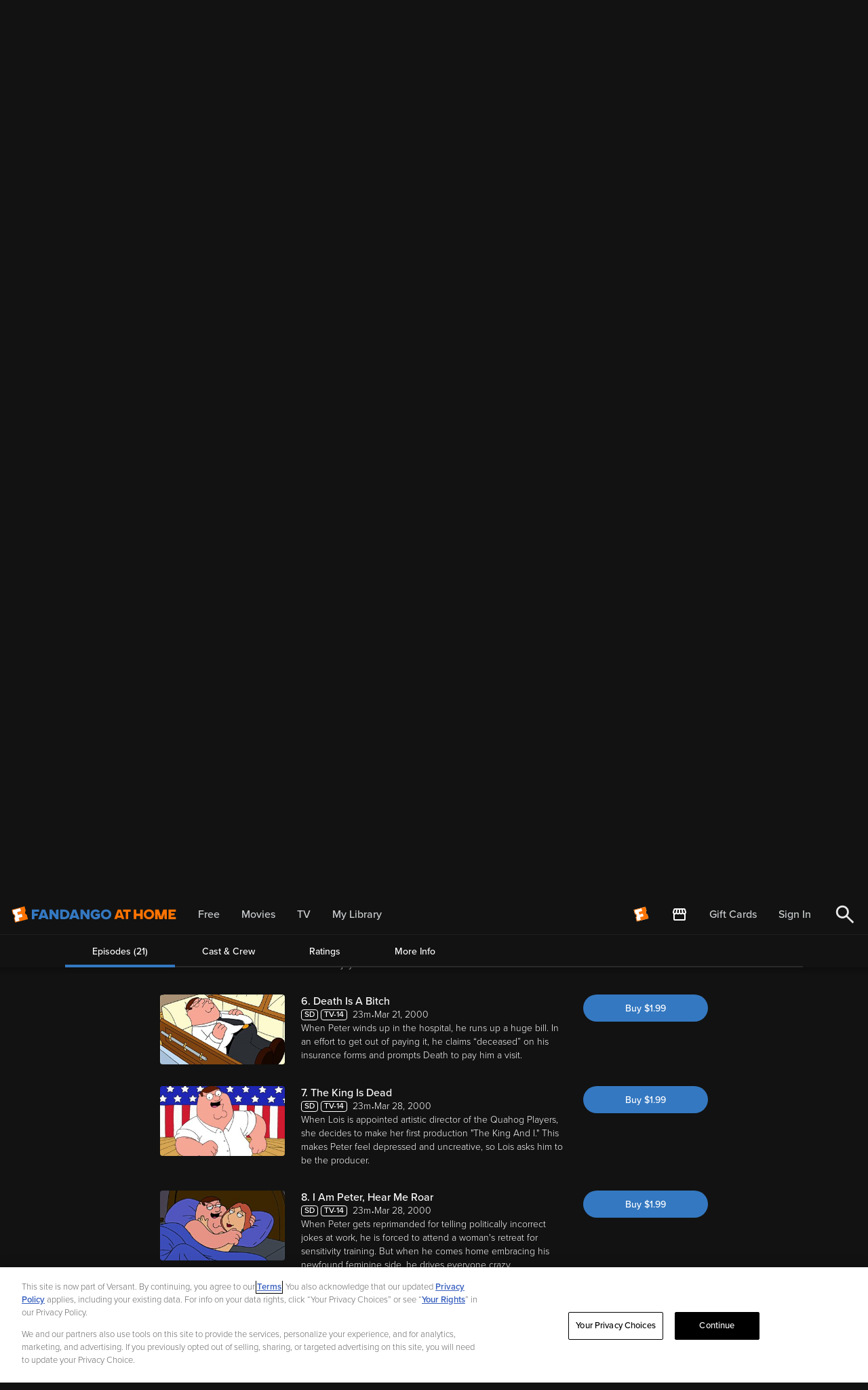

--- FILE ---
content_type: text/css
request_url: https://athome.fandango.com/bluesteel/compile/chunks/1209.565e62e49661f3d9f4cb.css
body_size: 7469
content:
.rottenTomatoesIcons__icon--LiyJy svg{display:block;height:auto;width:100%}.selectUserRating__starsContainer--tD7XP{cursor:pointer;display:flex;height:24px;margin:0 -4px 12px;position:relative;width:165px}.selectUserRating__star--GvAQN{box-sizing:content-box;flex-shrink:0;height:24px;padding:0 4px;width:25px}.selectUserRating__star--GvAQN>svg{height:auto;width:100%}.selectUserRating__star--GvAQN>svg path{fill:#ffb600}.selectUserRating__button--xSFXx,.selectUserRating__label--dnNCo{font-size:14px;font-style:normal;font-weight:600;line-height:20px;margin:0;text-align:center}.selectUserRating__label--dnNCo{cursor:default}.selectUserRating__button--xSFXx{align-items:center;align-self:stretch;background:#3478c1;border-radius:4px;display:flex;height:32px;justify-content:center;margin-top:24px;padding:6px 8px;width:100%}.tooltip__container--hEAXn{background:#2a2a2a;border-radius:4px;bottom:100%;cursor:auto;left:50%;margin-bottom:8px;padding:24px;position:absolute;transform:translate(-50%)}.tooltip__triangle--Wu2e1{bottom:-9px;left:50%;position:absolute;transform:translate(-50%)}.contentRatings__readMoreOffset--ixrQS{margin-top:-6px}.contentRatings__readMoreContainer--RROWc{display:inline-block;margin-bottom:10px}.contentRatings__readMoreLink--_KT4F{align-items:center;display:flex;font-size:14px;font-weight:600;gap:7px;left:-1px;line-height:20px;margin:0;position:relative}@media (min-width:768px){.contentRatings__ratingsInner--JKj5K{display:flex;gap:96px;justify-content:center}}@media (max-width:calc(768px - 1px)){.contentRatings__categoryContainer--K5LWy:nth-of-type(2){border-top:1px solid #2a2a2a;margin-top:24px}}.contentRatings__categoryTitle--qicqu{font-size:14px;font-weight:600;line-height:20px;margin-bottom:16px;margin-top:0;padding-top:14px;text-align:center}@media (min-width:768px){.contentRatings__categoryTitle--qicqu{font-size:16px}}.contentRatings__categoryInner--xTLF2{display:flex;gap:24px;justify-content:center}@media (min-width:768px){.contentRatings__categoryInner--xTLF2{gap:36px}}.contentRatings__tomatoAnchorContainer--eyUp_{border:none;color:#cccfd1;cursor:pointer}.contentRatings__tomatoAnchorContainer--eyUp_:hover{color:#cccfd1;text-decoration:none}.contentRatings__scoreInner--kNhIj{align-items:center;display:flex;gap:8px;justify-content:center;padding-bottom:8px}.contentRatings__scoreIcon--ABmgW{width:24px}.contentRatings__scoreIcon--ABmgW svg{display:block;height:auto;width:100%}.contentRatings__scoreValue--D4fkp{font-size:16px;font-weight:600;line-height:20px}.contentRatings__scoreButton--CWet1,.contentRatings__scoreName--iGEjJ{color:#cccfd1;font-size:14px;font-weight:400;text-align:center}.contentRatings__scoreButtonWrapper--b94R2{position:relative}.contentRatings__scoreButton--CWet1{color:#3185e0;font-weight:600}.contentRatings__pointer--Tc3Ts{cursor:pointer}.contentRatings__communityVotes--x4jZO{font-size:14px;font-style:normal;font-weight:600;line-height:20px;margin:0;text-align:center;white-space:nowrap}.carousel__parentContainer--UbXd3{line-height:0;overflow:hidden;position:relative;touch-action:pan-y;width:100%}.carousel__parentContainer--UbXd3>div{line-height:1.3}.carousel__leftButton--G4S0P,.carousel__rightButton--n83uc{background-color:rgba(0,0,0,.6);bottom:0;cursor:pointer;display:inline-block;height:100%;opacity:0;position:absolute;transition:.2s;width:36px}.carousel__rightButton--n83uc{right:0}.carousel__leftButton--G4S0P{left:0}.carousel__outside--Wtw59.carousel__leftButton--G4S0P,.carousel__outside--Wtw59.carousel__rightButton--n83uc{background-color:transparent}.carousel__outside--Wtw59.carousel__rightButton--n83uc{transform:translateX(100%)}.carousel__outside--Wtw59.carousel__leftButton--G4S0P{transform:translateX(-100%)}.carousel__arrowContainer--YwAnW{display:inline-block;height:100%;position:relative;width:100%}.carousel__arrow--zwDmp{display:inline-block;font-size:35px;left:0;position:absolute;text-align:center;top:50%;transform:translateY(-50%);width:100%}.carousel__carouselAndHover--_pCpW{position:relative}.carousel__hoverContainer--kYSOe{left:0;opacity:0;position:absolute;top:100%;transition:.25s ease-in-out;z-index:5}.carousel__leftArrowIcon--YRlWw,.carousel__rightArrowIcon--GttTM{background-repeat:no-repeat;display:inline-block;height:37px;text-align:right;width:20px}.carousel__leftArrowIcon--YRlWw{background-image:url(/bluesteel/images/pov_left_arrow.svg)}.carousel__rightArrowIcon--GttTM{background-image:url(/bluesteel/images/pov_right_arrow.svg)}.carousel__floatingContainer--KGHa9{-webkit-font-smoothing:subpixel-antialiased}.carousel__floatingContainer--KGHa9.carousel__noBackground--dyWbZ{-webkit-font-smoothing:subpixel-antialiased;background:transparent}.carousel__rowContainer--H0pDz{display:flex;flex-wrap:nowrap}.carousel__itemContainerMobile--qacz8{flex-shrink:0}.carousel__scrollOverlay--TUGpn{background:#121212;bottom:0;height:20px;left:0;position:absolute;width:100%}.carousel__nativeScrollContainer--sWtTy{-webkit-overflow-scrolling:touch;overflow-x:scroll}.carousel__fullWidthMobile--P90Zp{margin:0 -16px}.contentReview__contentReview--JS28t{margin-bottom:24px}.contentReview__contentReviewHeader--rSWob{display:flex;flex-wrap:wrap}.contentReview__contentReviewIcon--_bniv{height:17px;margin-right:8px;width:17px}.contentReview__contentReviewAuthor--U9iZx{height:17px;margin:0}.contentReview__contentReviewSource--dllUg{color:#cccfd1;flex-basis:100%;margin:6px 0;padding-left:25px}.contentReview__contentReviewBody--iMeXA{color:#cccfd1;margin:0;padding-left:25px}.contentReview__contentReview--JS28t a.contentReview__contentReviewLink--m9hr0{align-items:center;border:none;display:flex;gap:8px;margin:6px 0 0;padding-left:25px}.audioDescriptionIcon__audioDescriptions--QP14m img{text-align:center;vertical-align:middle}.audioDescriptionIcon__audioDescriptionsMob--FXa3U{line-height:15px}.audioDescriptionIcon__audioDescriptionsMob--FXa3U img{height:14px;text-align:center;vertical-align:middle}.DMAIcon__icon--z9w8Z{background-image:url(/bluesteel/images/dma.svg);background-position:50%;background-repeat:no-repeat;background-size:170px auto;bottom:2px;display:inline-block;height:30px;position:relative;vertical-align:middle;width:86px}.DMAIcon__icon--z9w8Z+span{margin-left:5px}.DMAIcon__icon--z9w8Z.DMAIcon__small--u5_Ka{background-image:url(/bluesteel/images/dma_small.svg);background-size:100%;bottom:0;bottom:unset;height:17px;vertical-align:sub;width:17px}.DMAIcon__icon--z9w8Z.DMAIcon__small--u5_Ka.DMAIcon__mobile--wsyXv{height:18px;min-height:18px;min-width:18px;vertical-align:middle;width:18px}.DMAIcon__icon--z9w8Z.DMAIcon__extraSmall--U7aT1,.DMAIcon__icon--z9w8Z.DMAIcon__extraSmall--U7aT1.DMAIcon__mobile--wsyXv{background-image:url(/bluesteel/images/dma_small.svg);background-size:100%;bottom:0;bottom:unset;height:13px;min-height:13px;vertical-align:middle;width:13px}.textIcon__container--AoMUI>*{vertical-align:middle}.textIcon__description--YtEkN{font-size:14px}.textIcon__label--QQAda{background-color:#cccfd1;border-radius:4px;color:#171c20;display:inline-block;font-weight:700;height:16px;position:relative;vertical-align:middle;width:25px}.textIcon__label--QQAda>span:last-child{color:#031b2b;font-size:60%;left:50%;position:absolute;top:calc(50% + 1px);transform:translateX(-50%) translateY(-50%)}.textIcon__placeholder--s_nwO{display:inline-block;opacity:0;width:30px}.moreInfo__container--xi8_A{background-color:container-bg-color;color:#fff;display:grid;gap:24px;max-width:912px}@media (min-width:768px){.moreInfo__container--xi8_A{grid-template-columns:repeat(3,1fr)}}.moreInfo__redeemHeading--HGsDC{font-size:14px;font-weight:700}.moreInfo__redeemButtonContainer--tfnEv{margin-top:10px;max-width:140px}.moreInfo__genres--jO9zR,.moreInfo__infoBlock--_7BLH,.moreInfo__playbackInfoBlock--aOSRR{list-style:none;margin:0;padding:0}.moreInfo__infoBlockItem--T9djw{display:block;margin-bottom:4px}.moreInfo__infoBlockItem--T9djw:last-child{margin-bottom:0}.moreInfo__genre--CE8Rq{display:inline-block;margin:0 4px 0 0}.moreInfo__genre--CE8Rq a,.moreInfo__uhdLink--ICcQT{color:#3185e0;font-weight:700}.moreInfo__centerDot--kN5aS{font-size:25px;margin-left:4px;position:relative;top:3px}.moreInfo__playbackInfoItem--fiDi6{display:grid;gap:8px;grid-template-columns:[first] 52px [second] auto;margin-bottom:6px}.moreInfo__playbackInfoItem--fiDi6:last-child{margin-bottom:0}.moreInfo__iconContainer--ZZdVU{display:inline-block}.addToCollectionIconButton__icon--Supcu{background-color:transparent;background-image:url(/content/images/icons/circle-plus-tiny-blue.inline.svg);background-position:50%;background-size:cover;border:none;height:20px;width:20px}.addToCollectionIconButton__large--iuPlK{height:25px;width:25px}.contentMetadataItemGrid__container--CvHT9{display:grid}.contentMetadataItemGrid__content--rpVFh{width:100%}@media (min-width:768px){.contentMetadataItemGrid__content--rpVFh{display:inline-flex;flex-direction:column}}.contentDetailsHero__hero--kBrMN{display:grid;gap:24px;padding:64px 0 24px}.contentDetailsHero__heroNoTrailer--e10s0{padding-top:40px}.contentDetailsHero__heroNoBackground--ZyUe6{padding-top:16px}.contentDetailsHero__heroBackgroundImageContainer--ZV55p{left:0;max-height:566px;overflow:hidden;position:absolute;top:calc(60px + var(--announcement-height));width:100%}@media (min-width:1018px){.contentDetailsHero__heroBackgroundImageContainer--ZV55p{max-height:650px;max-height:800px}}.contentDetailsHero__backgroundImage--VolTm{opacity:0;transition:opacity .3s ease;width:100%}.contentDetailsHero__backgroundImageLoaded--uY3Fb{opacity:1;width:100%}.contentDetailsHero__backgroundImageGradient--rpsR3{background:linear-gradient(0deg,#121212 3.65%,hsla(0,0%,7%,.5) 30%,hsla(0,0%,7%,.45));bottom:0;left:0;position:absolute;right:0;top:0}@media (min-width:768px){.contentDetailsHero__backgroundImageGradient--rpsR3{background:linear-gradient(0deg,#121212 3.65%,hsla(0,0%,7%,.88) 29.17%,hsla(0,0%,7%,.73) 54.17%,hsla(0,0%,7%,.5) 73.96%,hsla(0,0%,7%,.4))}}.contentDetailsHero__backgroundImageGradient--rpsR3.contentDetailsHero__backgroundImageGradientNoTrailer--hSdIt{background:linear-gradient(0deg,#121212 3.65%,hsla(0,0%,7%,.88) 29.17%,hsla(0,0%,7%,.73) 54.17%,hsla(0,0%,7%,.5) 73.96%,hsla(0,0%,7%,.4))}.contentDetailsHero__trailerButtonContainer--YwgSt{display:flex;justify-content:center;margin-bottom:-8px;margin-top:-48px;padding-bottom:8px;padding-top:48px;z-index:1}.contentDetailsHero__trailerButtonContainer--YwgSt:hover{cursor:pointer}.contentDetailsHero__trailerButtonContainer--YwgSt:hover .contentDetailsHero__trailerButton--HVmX4{color:#fff}.contentDetailsHero__trailerButton--HVmX4{color:#cccfd1}.contentDetailsHero__trailerButton--HVmX4:hover{color:#fff}.contentDetailsHero__trailerButtonImg--ny2QT{margin:0 0 8px}.contentDetailsHero__trailerButtonCopy--Bay_U{font-size:14px;margin:0;text-align:center}.contentDetailsHero__mainContentInfoContainer--UftX7{align-items:flex-start;display:flex;margin-top:0;z-index:1}.contentDetailsHero__heroNoTrailer--e10s0 .contentDetailsHero__mainContentInfoContainer--UftX7{margin-top:80px}.contentDetailsHero__heroNoTrailer--e10s0.contentDetailsHero__heroNoBackground--ZyUe6 .contentDetailsHero__mainContentInfoContainer--UftX7{margin-top:8px}@media (min-width:1018px){.contentDetailsHero__mainContentInfoContainer--UftX7{margin-top:0}}.contentDetailsHero__mainContentRight--YOyVj{display:flex;flex-basis:100%;flex-wrap:wrap;gap:8px;margin-left:16px}.contentDetailsHero__moviePoster--LEAnu{border-radius:4px;width:72px}.contentDetailsHero__moviePosterDefault--HSYgS{background:#465a63;border-radius:4px;height:102px;width:96px}.contentDetailsHero__promoTagContainer--wKzYg{position:relative;width:121px}@media (min-width:768px){.contentDetailsHero__promoTagContainer--wKzYg{width:184px}}.contentDetailsHero__contentTitle--Z51VN{flex-basis:100%;font-size:20px;font-style:normal;font-weight:600;line-height:24px;margin:0}.contentDetailsHero__ratingsBlock--ILAqx{color:#e7e7e7;display:flex;flex-basis:100%;gap:12px}.contentDetailsHero__audienceRating--P0qSd,.contentDetailsHero__tomatoRating--npi6w{align-items:center;display:flex}.contentDetailsHero__scoreIcon--q_l96{margin-right:4px;width:20px}.contentDetailsHero__scoreIcon--q_l96 svg{display:block;height:auto;width:100%}.contentDetailsHero__miscInfo--Zh9yJ{align-items:center;display:flex;flex-basis:100%;flex-wrap:wrap;gap:8px}.contentDetailsHero__numberOfSeasons--lwhKm,.contentDetailsHero__runtime--wTaY9{border:1px solid #fff;border-radius:4px;display:inline-flex;font-size:12px;font-weight:600;line-height:1;margin-right:8px;padding:1px 4px}.contentDetailsHero__numberOfSeasons--lwhKm,.contentDetailsHero__runtime--wTaY9{border:1px solid transparent;margin:0;padding:1px 0}.contentDetailsHero__addToListIconButton--cYyL3{align-items:center;display:inline-flex;height:24px;margin-left:auto}@media (max-width:300px){.contentDetailsHero__addToListIconButton--cYyL3{margin-left:0;margin-top:8px;width:100%}}@media (min-width:1018px){.contentDetailsHero__addToListIconButton--cYyL3{display:none}}.contentDetailsHero__addToListTinyButton--ySauI{display:none}@media (min-width:1018px){.contentDetailsHero__addToListTinyButton--ySauI{display:flex;margin-left:4px}}.contentDetailsHero__unavailableMessage--Dkf2n{color:#999ea3;flex-basis:100%}.contentDetailsHero__callToActionsContainer--t3tsY{display:grid;gap:16px;grid-template-columns:minmax(0,1fr) minmax(0,1fr);z-index:3}.contentDetailsHero__callToActionsContainer--t3tsY>*{grid-column:auto/span 2}.contentDetailsHero__callToActionsContainer--t3tsY .contentDetailsHero__purchaseButtonsSideBySide--NNGdw{grid-column:auto}.contentDetailsHero__personalOfferExpirationText--eF5ob{color:#d42337;margin-bottom:0}.contentDetailsHero__watchAnywhereText--d2SAX{font-size:14px;font-style:normal;font-weight:400;margin-bottom:0;white-space:nowrap}.contentDetailsHero__watchAnywhereLink--G_Wz3{align-items:center;display:inline-flex;font-weight:700}.contentDetailsHero__watchAnywhereText--d2SAX>a{color:#4691e3}.contentDetailsHero__watchAnywhereText--d2SAX>a:hover{color:#6598d0}.contentDetailsHero__watchAnywhereText--d2SAX>a:hover svg path{fill:#6598d0}.contentDetailsHero__watchAnywhereText--d2SAX>a>svg{margin-left:4px;vertical-align:middle}.contentDetailsHero__seasonsButton--ZB9lE{display:flex;justify-content:space-between;padding:0 16px}.contentDetailsHero__watchFromBeginningButton--keLKW{display:none}.contentDetailsHero__synopsisBlock--nCadq{border-bottom:1px solid #2a2a2a;display:flex;flex-direction:column;font-size:14px;font-weight:400;line-height:20px;padding-bottom:24px;z-index:1}@media (min-width:1018px){.contentDetailsHero__synopsisBlock--nCadq{border-bottom:none}}.contentDetailsHero__genresAndReleaseYear--rEH0a{display:flex;flex-wrap:wrap;list-style:none;margin:0 0 4px;order:-1;padding-left:0}@media (min-width:1018px){.contentDetailsHero__genresAndReleaseYear--rEH0a{order:-2}}.contentDetailsHero__synopsisTitle--FcDjc{color:#e7e7e7;font-size:14px;font-style:normal;font-weight:700;line-height:20px;margin:0 0 12px;order:-2}@media (min-width:1018px){.contentDetailsHero__synopsisTitle--FcDjc{margin-bottom:4px;order:-1}}.contentDetailsHero__centerDot--ApQ42,.contentDetailsHero__genre--r7CKk,.contentDetailsHero__releaseYear--ZR8_C{display:inline-block}.contentDetailsHero__centerDot--ApQ42{font-size:25px;margin:0 8px}.contentDetailsHero__synopsis--UzO57{max-height:120px}.contentDetailsHero__synopsisMoreLink--QHkGo{color:#4691e3;display:block;font-weight:700}.contentDetailsHero__synopsisMoreLink--QHkGo:hover{color:#6598d0;text-decoration:underline}.contentDetailsHero__synopsisExpanded--BUv32{max-height:unset}.contentDetailsHero__heroSynopsisBadges--edFoz{align-items:center;display:flex;gap:8px;margin-top:16px}.contentDetailsHero__heroSynopsisBadgesHideMobile--r6RuH{display:none}.contentDetailsHero__ageLimit--RGvzr{margin-right:8px}.contentDetailsHero__heroSynopsisBadges--edFoz .contentDetailsHero__watchAnywhereText--d2SAX:not(:first-child){margin-left:8px}@media (min-width:768px){.contentDetailsHero__hero--kBrMN{padding-top:100px}.contentDetailsHero__heroNoTrailer--e10s0{padding-top:120px}.contentDetailsHero__heroNoBackground--ZyUe6{padding-top:16px}.contentDetailsHero__trailerButtonContainer--YwgSt{padding-top:88px}.contentDetailsHero__trailerButtonImg--ny2QT{width:56px}.contentDetailsHero__mainContentInfoContainer--UftX7{align-items:flex-end;margin-bottom:8px}.contentDetailsHero__moviePoster--LEAnu{width:104px}.contentDetailsHero__moviePosterDefault--HSYgS{height:148px;width:119px}.contentDetailsHero__contentTitleJumbo--rbBjZ{font-size:40px;font-style:normal;font-weight:700;line-height:52px}.contentDetailsHero__contentTitleLarge--3uzyA{font-size:28px;font-style:normal;font-weight:700;line-height:34px}.contentDetailsHero__ratingsBlock--ILAqx{flex-basis:auto}.contentDetailsHero__miscInfo--Zh9yJ{flex-basis:auto;flex-grow:1}.contentDetailsHero__callToActionsContainer--t3tsY{display:flex;flex-wrap:wrap}.contentDetailsHero__callToActionsContainer--t3tsY>*{flex-grow:1;max-width:360px;min-width:198px}.contentDetailsHero__callToActionsContainer--t3tsY .contentDetailsHero__watchAnywhereText--d2SAX{display:none}.contentDetailsHero__entitlementInfo--FmuiA{min-width:100%;width:100%}.contentDetailsHero__personalOfferExpirationText--eF5ob,.contentDetailsHero__unavailableMessage--Dkf2n{font-size:16px;font-style:normal;font-weight:600;grid-column:1/-1;line-height:20px;min-width:100%;width:100%}.contentDetailsHero__watchFromBeginningButton--keLKW{display:block;flex-grow:unset;min-width:40px;width:40px}}@media (min-width:1018px){.contentDetailsHero__hero--kBrMN{grid-template-columns:repeat(6,1fr);grid-template-rows:repeat(5,-webkit-min-content);grid-template-rows:repeat(5,min-content);padding-bottom:40px}.contentDetailsHero__heroNoBackground--ZyUe6{margin-top:-8px;padding-top:0}.contentDetailsHero__trailerButtonContainer--YwgSt{grid-column:1/span 6}.contentDetailsHero__mainContentInfoContainer--UftX7{align-self:start;grid-column:1/span 4;grid-row:2/span 2;margin-top:0}.contentDetailsHero__moviePoster--LEAnu{height:187px;width:132px}.contentDetailsHero__callToActionsContainer--t3tsY{grid-column:1/span 4;grid-row-start:4;grid-template-columns:repeat(auto-fill,minmax(184px,1fr))}.contentDetailsHero__callToActionsContainer--t3tsY>*{flex-grow:unset;grid-column:auto;max-width:unset;min-width:unset;width:184px}.contentDetailsHero__callToActionsContainer--t3tsY .contentDetailsHero__personalOfferExpirationText--eF5ob{width:100%}.contentDetailsHero__entitlementInfo--FmuiA{min-width:100%;width:100%}.contentDetailsHero__watchFromBeginningButton--keLKW{display:block;flex-grow:unset;min-width:40px;width:40px}.contentDetailsHero__synopsisBlock--nCadq{align-self:flex-end;grid-column:5/span 2;grid-row:2/span 3;margin-bottom:0;padding-bottom:0;position:relative}.contentDetailsHero__synopsisDivider--Y2O4p{border-top:1px solid hsla(0,0%,100%,.08);position:absolute;top:-16px;width:100%}.contentDetailsHero__synopsisBlockExpanded--nUEn8{grid-row:2/span 4;max-height:unset}.contentDetailsHero__genresAndReleaseYear--rEH0a{margin-bottom:16px}.contentDetailsHero__synopsis--UzO57{max-height:160px}.contentDetailsHero__synopsisExpanded--BUv32{max-height:unset}}.contentDetailsHero__peacockButtonRow--YQTBm{margin-top:8px;width:100%!important}@media (min-width:768px){.contentDetailsHero__peacockButtonRow--YQTBm{padding-right:50%}}.contentDetailsHero__titleTreatment--ei1VS{height:auto;width:223px}@media (min-width:768px){.contentDetailsHero__titleTreatment--ei1VS{height:auto;width:348px}}@media (min-width:1018px){.contentDetailsHero__titleTreatment--ei1VS{height:auto;width:348px}}.contentDetailsHero__titleTreatmentBlock--QdH5l{align-items:center;display:flex;flex-basis:100%;flex-direction:column;gap:16px;margin-top:-24px}.contentDetailsHero__titleTreatmentMetaInfo--wva7m{margin-left:0;width:100%}.contentDetailsHero__metaInfoRow--eR7d_{align-items:center;-moz-column-gap:12px;column-gap:12px;display:flex;flex-wrap:wrap;justify-content:center;row-gap:16px;width:100%}.contentDetailsHero__titleTreatmentPromoTagContainer--kcZrM{align-items:center;display:flex;flex:0 0 auto;justify-content:center;order:2}.contentDetailsHero__titleTreatmentMetaInfo--wva7m .contentDetailsHero__ratingsBlock--ILAqx{color:#e7e7e7;display:flex;flex-basis:100%;justify-content:center;order:1;text-align:center}.contentDetailsHero__titleTreatmentMiscInfo--wbBAB{align-items:center;color:#e7e7e7;display:flex;flex-wrap:wrap;gap:8px;justify-content:center;order:2}.contentDetailsHero__titleTreatmentMetaInfo--wva7m .contentDetailsHero__addToListIconButton--cYyL3{margin-left:4px}@media (min-width:1018px){.contentDetailsHero__titleTreatmentBlock--QdH5l{align-items:flex-start}.contentDetailsHero__metaInfoRow--eR7d_{flex-wrap:nowrap;justify-content:flex-start}.contentDetailsHero__titleTreatmentPromoTagContainer--kcZrM{order:1}.contentDetailsHero__titleTreatmentMetaInfo--wva7m .contentDetailsHero__ratingsBlock--ILAqx{flex-basis:auto;justify-content:flex-start;order:2;text-align:left}.contentDetailsHero__titleTreatmentMiscInfo--wbBAB{flex:1 1 auto;justify-content:flex-start;order:3}.contentDetailsHero__titleTreatmentMetaInfo--wva7m .contentDetailsHero__addToListIconButton--cYyL3{margin-left:auto}}.contentDetailsHero__titleTreatmentUnavailableMessage--EvSYV{align-self:stretch;margin-top:16px;text-align:center;width:100%}@media (min-width:1018px){.contentDetailsHero__titleTreatmentUnavailableMessage--EvSYV{text-align:left}}.bundleContents__contentsContainer--jOhvR{border-bottom:1px solid #2a2a2a;padding:24px 0;position:relative}@media (min-width:768px){.bundleContents__contentsContainer--jOhvR{padding:40px 0}}.bundleContents__heading--ZhnrY{margin:0 0 24px;@tablet{margin-bottom:32px}}.bundleContents__contentItem--TgGeJ{margin-top:24px}@media (min-width:768px){.bundleContents__contentItem--TgGeJ{display:inline-flex;margin-top:8px;width:288px}}.combobox2-desktop__container--vf97y{border:1px solid #3478c1;border-radius:4px;height:40px;outline:none;position:relative}.combobox2-desktop__dialog--u9LnX.combobox2-desktop__container--vf97y{color:#031b2b}.combobox2-desktop__container--vf97y.combobox2-desktop__focused--RH73d>.combobox2-desktop__captionContainer--byoHv,.combobox2-desktop__dialog--u9LnX.combobox2-desktop__container--vf97y.combobox2-desktop__focused--RH73d>.combobox2-desktop__captionContainer--byoHv{border:2px solid #fff}.combobox2-desktop__container--vf97y.combobox2-desktop__focused--RH73d>.combobox2-desktop__captionContainer--byoHv.combobox2-desktop__open--_3Jd6{border:2px solid #072c45}.combobox2-desktop__dialog--u9LnX.combobox2-desktop__container--vf97y.combobox2-desktop__focused--RH73d>.combobox2-desktop__captionContainer--byoHv.combobox2-desktop__open--_3Jd6{border:2px solid #d8d8d8}.combobox2-desktop__captionContainer--byoHv{cursor:pointer;line-height:0;overflow:hidden;padding:0 16px;position:relative;z-index:2}.combobox2-desktop__dialog--u9LnX .combobox2-desktop__captionContainer--byoHv{background:#fff;border:2px solid #d8d8d8}.combobox2-desktop__captionContainer--byoHv.combobox2-desktop__open--_3Jd6,.combobox2-desktop__container--vf97y.combobox2-desktop__open--_3Jd6{border-bottom-left-radius:0;border-bottom-right-radius:0}.combobox2-desktop__caption--we2lP>div{display:inline-block;line-height:40px;overflow:hidden;text-overflow:ellipsis;white-space:nowrap}.combobox2-desktop__captionText--SWJIN{color:#4e6674}.combobox2-desktop__arrow--GQwwr,.combobox2-desktop__selectedItem--OIh41{font-size:85%}.combobox2-desktop__arrow--GQwwr{display:inline!important;float:right;font-size:10px;margin-right:-8px}.combobox2-desktop__arrow--GQwwr>span{top:3px}.combobox2-desktop__container--vf97y:hover .combobox2-desktop__arrow--GQwwr>span,.combobox2-desktop__container--vf97y:hover .combobox2-desktop__selectedItem--OIh41{color:#3478c1}.combobox2-desktop__selectedItem--OIh41{color:#fff;font-size:14px;font-weight:600}.combobox2-desktop__optionsContainer--HiGxT{background:#1e1e1e;border-bottom-left-radius:4px;border-bottom-right-radius:4px;bottom:1px;left:-1px;max-height:280px;min-width:100%;overflow-y:auto;position:relative;width:calc(100% + 2px);z-index:9999}@media (min-width:1018px){.combobox2-desktop__optionsContainer--HiGxT{max-height:400px;scrollbar-width:thin}}.combobox2-desktop__option--s3J7c{cursor:pointer;line-height:40px;overflow:hidden;padding:0 16px;text-overflow:ellipsis;white-space:nowrap}.combobox2-desktop__dialog--u9LnX .combobox2-desktop__option--s3J7c{background:#fff;border-bottom:2px solid #d8d8d8}.combobox2-desktop__option--s3J7c:hover{background-color:#275b93}.combobox2-desktop__dialog--u9LnX .combobox2-desktop__option--s3J7c:hover{background-color:#eee}.combobox2-desktop__option--s3J7c:last-child{border-bottom:none}.combobox2-desktop__input--JsVkf{height:100%;left:2px;opacity:0;position:absolute;top:2px;width:calc(100% - 4px);z-index:1}.combobox2-desktop__container--vf97y.combobox2-desktop__error--KCjxQ{border:2px solid #d33d34;border-radius:5px}.combobox2-desktop__container--vf97y.combobox2-desktop__error--KCjxQ .combobox2-desktop__captionContainer--byoHv{border:none}.seasons-settings__season-number-typography--DBahg{font-size:14px}.seasons__season--Y_76c{cursor:default;font-size:18px;font-weight:700;left:-10px;position:absolute;top:5px;transform:translateX(-100%)}.seasons__seasonNumber--pSn1n{align-items:center;border:2px solid #0068a5;border-radius:100px;box-sizing:border-box;cursor:pointer;display:inline-flex;height:42px;justify-content:center;-webkit-user-select:none;-moz-user-select:none;user-select:none;width:42px}a .seasons__seasonNumber--pSn1n,a .seasons__seasonNumber--pSn1n.seasons__active--GIXLt{color:#fff}.seasons__seasonNumber--pSn1n:hover{opacity:.7}.seasons__seasonNumber--pSn1n.seasons__active--GIXLt:hover{opacity:1}.seasons__seasonNumber--pSn1n.seasons__own--B2xmH{border:2px solid #1f9308}.seasons__active--GIXLt.seasons__own--B2xmH{background-color:#26b100}.seasons__active--GIXLt{background-color:#0068a5}.seasons__hoverText--qz07u{white-space:nowrap}.seasons__seasonMargins--vi8EZ{display:inline-block;margin-bottom:10px;margin-right:18px}.seasons__seasonsContainer--g6nHx{display:inline-block;margin-left:73px;position:relative;-webkit-user-select:none;-moz-user-select:none;user-select:none}.seasons__toggleButton--s9Feu{color:#0070d1;cursor:pointer;position:absolute;right:0;top:7px}.seasons__seasonsContainer--g6nHx a{text-decoration:none}.seasons__seasons--wYc1C{display:inline-block;min-height:46px;position:relative;width:450px}.seasons__mobSeasonList--TO8eF{background:#fff;border-radius:5px;left:50%;max-height:calc(100% - 100px);overflow:hidden;position:fixed;top:50%;transform:translateX(-50%) translateY(-50%);z-index:5}.seasons__mobSeasonNumber--dKTTw{border-bottom:1px solid #d8d8d8;color:dark-text;font-size:20px;font-weight:800;transition:1s;white-space:nowrap}.seasons__mobSeasonNumber--dKTTw>a{color:inherit;display:inline-block}.seasons__mobSeasonCaption--tgvEu>a:focus,.seasons__mobSeasonCaption--tgvEu>a:hover{text-decoration:none}.seasons__mobSeasonNumber--dKTTw:last-child{border-bottom:none}.seasons__mobSeasonNumber--dKTTw.seasons__mobActive--iVAbb{color:#0070d1}.seasons__mobSeasonCaption--tgvEu{display:inline-block;margin-bottom:10px;margin-top:10px;padding-left:40px;padding-right:40px}.seasons__mobSeasonBtn--qZHNZ{font-weight:700;padding:6px 5px 8px!important}.seasons__seasonNumberSelectMob--QR3Md{margin-left:2px;margin-right:2px}@media (max-width:320px){button .seasons__seasonNumberSelectMob--QR3Md{display:none}}.seasons__selectorOption--OJbGG{align-items:center;display:flex;gap:12px;margin:0}.seasons__selectorOptionActive--oMu7Q{text-decoration:underline}.button__global-button-style--W942H{border-radius:50px;color:#fff;display:block;font-size:14px;font-weight:600;height:40px;line-height:1.43;padding:10px 0;text-align:center;text-decoration:none;width:100%}.button__button--gMWp6{background-color:#3478c1}.button__button--gMWp6:hover{background-color:#3478c1cc}.button__button--gMWp6:active,.button__button--gMWp6:focus,.button__button--gMWp6:hover,.button__button--gMWp6:visited{color:#fff;text-decoration:none}.button__secondary-button--LMD4z{background-color:transparent;border-color:#3478c1}.button__secondary-button--LMD4z:hover{border-color:#3478c1cc;color:#3478c1;text-decoration:none}.button__secondary-button--LMD4z:active,.button__secondary-button--LMD4z:focus,.button__secondary-button--LMD4z:visited{text-decoration:none}.buyTicketsButton__link--qrmPf{align-items:center;background:#e36600;display:inline-flex;gap:8px;justify-content:center;min-width:120px;padding:10px 20px;text-decoration:none;width:auto}.buyTicketsButton__link--qrmPf:hover{background:#b65200}.buyTicketsButton__link--qrmPf:before{background:url(/content/images/icons/ticket-solid.svg) 50% no-repeat;background-size:contain;content:"";height:20px;width:20px}.peacockButton__peacockButton--I3rRr{border:1px solid #ffb600;border-radius:16px;cursor:pointer;display:flex;height:32px;justify-content:center;min-width:232px;width:100%}.peacockButton__peacockButton--I3rRr:focus,.peacockButton__peacockButton--I3rRr:hover{background-color:#121212;opacity:1;text-decoration:none}.peacockButton__peacockButton--I3rRr p{color:#fff;font-size:12px;line-height:16px;margin:8px 16px 8px 8px;text-align:center}.peacockButton__peacockLogo--BZMxe{align-items:center;display:flex;gap:1.702px;height:16px;justify-content:center;margin:auto 0 auto 18px}.addToListTinyButton__button--XGnex{align-items:center;border:1px solid transparent;color:#4691e3;display:inline-flex;font-size:14px;font-weight:700;gap:8px;height:20px;width:auto}.addToListTinyButton__button--XGnex:hover{color:#6598d0}.addToListTinyButton__button--XGnex:hover svg path{fill:#6598d0}.person__personContainer--DGkM4{background-color:#121212;display:inline-block;line-height:1.3;text-align:center;width:104px}.person__imageContainer--FPRPV{display:inline-block;width:100%}a:hover .person__imageContainer--FPRPV img{opacity:.7;transition:.25s ease-in-out}.person__personName--s2Scy,.person__personRole--7bpNx{color:#fff;overflow:hidden;text-overflow:ellipsis;white-space:nowrap}.person__personName--s2Scy{margin:11px 0 4px}.person__personRole--7bpNx{margin:0}@media (min-width:768px){.person__personContainer--DGkM4{width:132px}}.episodeDetails__episode--LTmTQ{display:grid;gap:8px;margin-bottom:-8px}.episodeDetails__placard--lqzwo{display:none}.episodeDetails__title--JAgjV{margin:0}.episodeDetails__textSkeleton--nU3PB{background:hsla(0,0%,100%,.05);height:20px}.episodeDetails__textSkeletonShort--M5wZM{height:20px;width:75%}.episodeDetails__textSkeletonMedium--xdZwM{height:20px;width:87.5%}.episodeDetails__textSkeletonLarge--L5nUf{height:60px;width:100%}.episodeDetails__metadata--JcwKu{display:flex;flex-wrap:wrap;gap:8px}.episodeDetails__infoList--y6HT8{align-items:center;display:flex;flex-wrap:wrap;gap:4px;list-style:none;margin-bottom:0;padding-left:0;width:100%}.episodeDetails__infoListItem--zafON{align-items:center;display:inline-flex;gap:4px}.episodeDetails__audioDescriptionLabel--Muoso{font-size:12px;font-weight:600;line-height:1;margin-right:4px;padding:1px 4px}.episodeDetails__centerDot--ApHf1{font-size:25px}.episodeDetails__qualityBadge--rPim6,.episodeDetails__rating--WDssP{border:1px solid #fff;border-radius:4px;font-size:12px;font-weight:600;line-height:1;padding:1px 4px}.episodeDetails__qualityBadge--rPim6{margin-right:4px}.episodeDetails__rating--WDssP{margin-right:8px}.episodeDetails__synopsis--j4_RX{margin-bottom:2px;max-height:80px}.episodeDetails__synopsisMoreLink--TFEpZ{color:#3185e0;display:block;font-weight:700}.episodeDetails__synopsisMoreLink--TFEpZ:hover{text-decoration:underline}.episodeDetails__synopsisExpanded--t72uo{max-height:unset}.episodeDetails__placardAndEntitlementContainer--fYZ_0{grid-row:2}.episodeDetails__entitlementInfo--c5rl6{margin-bottom:8px}.episodeDetails__watchButtonTextWrapper--pBykO{align-items:center;display:flex;flex-direction:row;height:100%;justify-content:center}.episodeDetails__playIcon--R2Ez3{align-items:center;display:flex;height:100%;justify-content:center;margin-right:8px}.episodeDetails__watchButton--Q81KE{margin-bottom:16px}.episodeDetails__addToListButton--d8xWr{margin-left:8px}@media (min-width:768px){.episodeDetails__callToActions--w1jGO{display:grid;gap:16px;grid-template-columns:repeat(2,1fr)}}@media (min-width:1018px){.episodeDetails__episode--LTmTQ{-moz-column-gap:24px;column-gap:24px;grid-template-columns:-webkit-min-content;grid-template-columns:min-content;row-gap:8px}.episodeDetails__placardAndEntitlementContainer--fYZ_0{grid-row:1}.episodeDetails__placard--lqzwo,.episodeDetails__placardSkeleton--CV6yE{border-radius:4px;display:block;height:103.31px;width:184px}.episodeDetails__placardSkeleton--CV6yE{background:hsla(0,0%,100%,.05)}.episodeDetails__entitlementInfo--c5rl6{margin-top:8px}.episodeDetails__metadata--JcwKu{flex-direction:column;grid-column:2}.episodeDetails__metadataSkeleton--aWb3P{width:392px}.episodeDetails__textSkeletonLarge--L5nUf{height:20px}.episodeDetails__callToActions--w1jGO{display:block;grid-column:3;grid-row:1;justify-self:end;min-width:184px}.episodeDetails__buyButton--Tf1oy,.episodeDetails__watchButton--Q81KE{width:184px}}.episodeList__container--BCZcx{border-bottom:1px solid #2a2a2a;position:relative}.episodeList__episodeList--oc3zX{margin:0 auto;max-width:808px}.episodeList__heading--gCfOb{font-size:16px;font-style:normal;font-weight:600;line-height:20px;margin:0 0 24px}@media (min-width:1018px){.episodeList__heading--gCfOb{font-size:20px;font-style:normal;font-weight:600;line-height:24px}}.ownershipAndAvailability__info--cu36d{align-items:center;display:inline-flex;vertical-align:top}.ownershipAndAvailability__mobileInfo--_uS3B{font-size:100%}.ownershipTag__container--ZVW5N{align-items:center;display:inline-flex}.ownershipTag__text--iddG7,.ownershipTag__text--iddG7.ownershipTag__primary--hhJee{margin-left:8px}.ownershipTag__text--iddG7.ownershipTag__secondary--HVh0r{font-size:12px;font-style:normal;font-weight:700;line-height:16px;margin-left:4px;position:relative;top:1px}.ownershipTag__icon--CBYjm{background-image:url(/bluesteel/images/icons/checkmark_circle_filled.inline.svg);background-repeat:no-repeat;background-size:100%;display:inline-block;height:16px;width:16px}.ownershipTag-mobile__container--VbFQX{align-items:center;display:inline-flex}.ownershipTag-mobile__text--he_y8,.ownershipTag-mobile__text--he_y8.ownershipTag-mobile__primary--eOuRj{margin-left:5px}.ownershipTag-mobile__text--he_y8.ownershipTag-mobile__secondary--_AkBd{font-size:12px;font-style:normal;font-weight:700;line-height:16px;margin-left:4px;position:relative;top:1px}.ownershipTag-mobile__icon--GUPIV{background-image:url(/bluesteel/images/icons/checkmark_circle_filled.inline.svg);background-repeat:no-repeat;background-size:100%;display:inline-block;height:16px;width:16px}.synopsis__synopsisDefault--xnrB9{overflow:hidden;text-overflow:ellipsis}.synopsis__synopsisDefault--xnrB9,.synopsis__synopsisExpand--aqApH{margin-bottom:20px;text-align:justify}.synopsis__moreLinkContainer--hIs0H{text-align:right}a.synopsis__moreLink--iBoR1:focus,a.synopsis__moreLink--iBoR1:hover,a.synopsis__moreLinkMob--G_W5Z:hover a.synopsis__moreLinkMob--G_W5Z:focus{color:#275b93;text-decoration:none!important}.synopsis__moreLink--iBoR1{color:#3185e0;display:block;font-size:14px;font-weight:600;text-transform:capitalize}.synopsis__moreLinkMob--G_W5Z{-webkit-text-decoration:none;text-decoration:none}a.synopsis__moreLinkMob--G_W5Z:hover{text-decoration:underline;text-underline-offset:.3em}@media (max-width:768px){.synopsis__synopsisDefault--xnrB9{height:72px}.synopsis__synopsisExpand--aqApH{min-height:72px}}.contentDescription-mobile__contentDescription--oRTzD,.contentDescription-mobile__contentDescriptionExpand--X8Rxp{font-size:14px;margin:0}.contentDescription__contentDescription--ObeGD{max-height:90px}.contentDescription__contentDescription--ObeGD a,.contentDescription__contentDescriptionExpand--SKjxH a{color:#3185e0}.contentDescription__contentDescription--ObeGD a:hover,.contentDescription__contentDescriptionExpand--SKjxH a:hover{opacity:1;text-decoration:underline;text-underline-offset:.3em}.contentDescription__contentDescriptionExpand--SKjxH{max-height:auto}.contentDescription__contentDescriptionExpandMob--AuAUA,.contentDescription__contentDescriptionMob--XCli4{font-size:14px;margin:0}

--- FILE ---
content_type: application/javascript; charset=UTF-8
request_url: https://athome.fandango.com/js/vudu_common.js?async&seed=AEDzztibAQAAQFVa6jcFvzhpIxQZu9fy76bRgEnMaT4gxyRg6OCdYf_7EZgv&sFuxWshNbr--z=q
body_size: 164890
content:
(function e(H,K,k,t){var GE={},GA={};var Gc=ReferenceError,GB=TypeError,Gp=Object,Gw=RegExp,GU=Number,Gz=String,GW=Array,Gg=Gp.bind,Ge=Gp.call,Gy=Ge.bind(Gg,Ge),T=Gp.apply,GI=Gy(T),X=[].push,C=[].pop,A=[].slice,a=[].splice,h=[].join,v=[].map,Y=Gy(X),F=Gy(A),L=Gy(h),j=Gy(v),E={}.hasOwnProperty,d=Gy(E),i=JSON.stringify,b=Gp.getOwnPropertyDescriptor,Gn=Gp.defineProperty,GG=Gz.fromCharCode,o=Math.min,GQ=Math.floor,GS=Gp.create,I="".indexOf,V="".charAt,Z=Gy(I),Gu=Gy(V),GF=typeof Uint8Array==="function"?Uint8Array:GW;var R=[Gc,GB,Gp,Gw,GU,Gz,GW,Gg,Ge,T,X,C,A,a,h,v,E,i,b,Gn,GG,o,GQ,GS,I,V,GF];var q=["KglWp7Vj","type","1hNL7ZRpqcRQ","-bCsRTazYmWJwG6M-KKoSvGigq_Vv_rSkOU2cFRctQ","0caTbyuPbVKdsiP8xKDTGQ","dQt1xKtQg-xvDfhwQnpv02oLEC1-dUk","cCt6jPhqtfpq","4KOcDnugcC0","KUcA5aJ987QeZsE6R25w-RIbemYJWnMjdyzA4KriIQMajTmJGULgdIxQT-SXA73Z57-P6BZydxx57fGdFSgFLlEnNA","heOrRQ","xloBs6pf4A","6VQqmYYvkaA8Oqk0MhVWjycWCFU1KFUqJQqahMqsHA","ec6KJi6WfxSgpxLYq7WJLpuX1_WmpA","UwR4kZtP1OhKaLo","isFinite","frameElement","aRNSpeBut_hLG5AAPRFu","UKzRbHryA1jPkg","R4PkMUS5J36KwG6pn7mgeNiU","fVcxre0","1VUez-oQ_Ys","open","jWopiMocw-cadqEiWQQ0uTMWTVlr","8_qNSDI","rKk","OmUR57Fn","B35UpYYf","wn4Zo5YRxp0KM4NF","Event","9Of1c3v8HwGI-GPK4fSiSs3rorfm7rux-u9YZAgtgA","CustomEvent","Hy96x9Va5-VJRtpX","430DvaoxnI96","WeakSet","itj3","tOqnUROWdTWp","lvL4L1qBLwCm72I","vE0Rralq84M6U8ITUklGxA","mNiEPyqUOB649HeI","4K_FO1e8Vnm3rQ","performance","BkEGyeUIzut8","RangeError","\uD83E\uDEDC\u200D","Int32Array","eihukJBH3vMmN_srQD9jhG4RA0A","unescape","TjYm09FL","Q3kP3Ktq4pJmOYFX","hFMcvL4_zboEQfB8FBM","zbbrAVmGAEGniCs","47X1Q07lXGXohQn63Nz_b-_c08XJ14CClO48EHQ","forEach","85fHeW3KNEzfliuw-v3pR8PqrLLep6mm5rE","charset","rNSAFki5fzKsmlj_9tvOdr3b1tY","rDxchuo","GwxJpecj-eY","YVQhvdsFlqw_duZofDc5jCJWXUZ5G1EbDnC08Y-SdTQozV4","O15ijrtWhcc7SrpBcA","\uD83D\uDC70\u200D","iBx1xccM9_FGI5My","clear","xz1o19V7jud7M7w4cUct1nVFEl14bwFKZR-mvN-1eStos3jvekeeEuotXJ6nALr4vdrnyzsSXiYeguSbPUYsDwBHSIvl8K0qWKhaUwBed1NLqSMbOQC6fGK9iO5gMhnDKhJSpHYQYaJDnGjdi8xA6alvZPuOwrqzu0UXDdo3yoZDyJkhnwTEIMxUEA","assign","CjE80s5A0agncJU","G8K8XkyQICU","body","nTFk0NRqzvI","P0oG_7Rn6blOdtRhBTtt6Q8XPi1BEnE6fA","\uD83D\uDCCA","a-g","\u26CE","XkY","charCodeAt","InxWu7l-","LnAxwf0R-A","6wFPoessr9ELKZAvRn8ggUpFRm4MUC8","NFETtb8c-rAfZfpb","-JKYZBaSYw","TNOkfhX3NjzO","veHCByGl","UaPyE3GfRVG-kGny-s-WH-r_npOa4pfWyQ","tyZK6PNu_Q","Math","gwFU","Ry5z0MB4gA","XXsf4ac","0n0Ut7MRt54IIoAHEys","\uD83D\uDEB5\u200D","pEwz2rZWkJRHWr4kIAg","fjRAl_saiN9xALpK","KVUjyP8Q19NhKA","TRUE","09mYcTHZdBbG8lrYlqX7Rw","9g1GutM_pvIBaf8","rUMyxMUVrQ","JpjTPWD1DFzb0xLy","message","iterator","kZGCdg8","hy9Eoew1o-I","pPyvamGgZFXBnHqsiZqdbprq","Hg4pzPAT1rx4Ov0_IFZy","height","ytmT","bqjeFHCEAUDuhSDD","BsqDEwC5eympmUTlkPuXcug","PXEJxqlfypZnMJNOc1xKmzk","\uD83D\uDC79","MQJj8M9KheVAf9MBZGs","fM_IT0_jDASV7X3O","log","o_PUMQHtKUmE5gXy3Q","0","N3sD","Le32CROxJF2erng","6c-cYDHta06x0GOKzI_7GrumzA","TI3FNy3ULFrYlx8","IevGL0DMKB7qiRHlkdHdPg","8CAH4sky9ZldHOE0A3lYtg","cfL5bnv1PgGd6W4","0uqQaS3JBSif8Q","F1IO6vAmofxdVZ1GNSc","aFQA56sDsqJJE91BVw","xbapSTGhVkitx1q44oWQfMWfvQ","2CpPp_Eytu8LbNwlBC4s7kcHZWNY","4yhGjutD69U","qeuhRU-7VWLkwCw","Float32Array","rxZ6ptwotOwoWe08ASol","rmovuKApzLsWctk","TyhJ6P1VuOk","attachEvent","documentMode","PpHqGFKUQX65l2I","MHov6YQ","6977f0fb3150f886","LEArxPAFwQ","aAlO3Yxr","4qvONm_8","[xX][nN]--","a5PXKkY","Qjp3rJ1hmeF_F_N8V3YhySZHUyQ6WQYdBy70s4I","2ABCsfNOnMFRVJxpHDlZvVAlbg","U_WFXg3qEg","ofujSw_YHBO0kgHm_8XO","4QMbn5gb4OhkD58mEQ1O","z6zAZzfmMXg","W6XSJCfhIgzYglKzs7_IIoaDhA","LeuvVx2iUWei4Sm-5-CNQfXKx4Lq7w","JLLmXkv3K239vQ","ro3Gbn_aAEHo8H-O","u8yQSTGkNSOThQGfk6nP","writable","kuGJci7zfkGjzXGU0w","N7bUcXHpN13Q80CZx-vMesri","uRY","OHoR8qp0_r0jXw","4uGiSAWVXTeojTw","name","unshift","\uD83D\uDC69\u200D\uD83D\uDC69\u200D\uD83D\uDC67","ksaDBHGjbSK-i1jw1YLKb6rUzaibg9bKwJM","UNDEFINED","Yoi0fFvVd3_-lQefsg","bRZiqNRwjA","Error","eh9OttsluP4ANZkTXGc2sw","Q2c91rlIzakqd-cPZlk","0KzGeXjQcA","fromCharCode","YbPsAWePXEC-gWjq6deMC9voiJm_","owBlo9gBxd8pGvM","_eY","V_mQJ2CtPxCb1RvT7LXKK42j_LDOkerrza9GDnofo4HAW8k","-T1zk7Fdzro5LOs3Qw","zMSOYCG-OiilpymU2va6f6o","lgh9tNFh-vxZYfwAdA","gvCOXTCTSRiS5UDR3A","-9qf","o8iHa2GqV0SD2UPi4g","K9LEIFP7","A7o","-C9ZtcED4vIfLNJB","tfmhUifYBA6ynxzY7sbU","FqfWcjH3ClLGhlKU5f6Aaszvk5fD0LD_gOI","4NQ","FZfUTwfgOw","wEIlgM0R36k","createElement","parseInt","2nsvsNBgsdx6ALgi","odWDZjmPBBc","fhRtg9F39uRCaflNNDZ0un4bDUY2","dWsF0_xm3JM","Oidp7OBkp8hcfeBOXGw9yQ","hmYZ3K9Alg","bkE7xg","98yfJyuDfBCRuQvFurGQMYWh1eS7sf__","nuSiUhHSdhysz2K4-N3SUKa10s-e8t2KxA","nyA42tBzhA","I9aWPC6Qf0SO833oqw","eqyYakGobw0","da7wBEf2dnLS7mPRqYrlOuiaiNC3ud_A955YJhEslw","substring","setAttribute","VvOdPiyLfSCLsjLera0","WZ3OPiXgKTCJghueq4s","\u202EVpLbEMEUW\u202D","detachEvent","[base64]","XAtP4_ZvhMZW","1gF73NFYx-tlB5JXfA","YFMomYIcmLw_WNcEOBcMvw","4qTXHnjPUA","DA0gtL9Z4w","constructor","Knknw5VDjvhCTvI","createEvent","3XwOypIJyb0","Y6_uHV6FVmCohH7A8cSrHeTstIi444XD","JSON","lD5nw9s","ZLmNYzKhbA","toString","event","(?:)","-ARmjPpR1OdXfQ","QTF21t5j1-VhKqNLdloE1WhfVhp7IhZubFLVw4XoQg","Cmw_kJAsopMRPIVVeA","OFQQ9798-KpPbe1hGRNw6BMXLg","y-qSdkGofEA","url","8SNu-tIt7eQ","GABj6eVi","lQZti8g","iS9_n40LzJM3","bbXzBV2IAHLhiDLAg5mSBus","NumUYTo","X6HhSkDfAULiggal3bzZUsqy7rWlse6p","91MGw_4O2A","ki88y9M6","aaHjVVHbAQ","Mve8QlG5Hlbm5CfjvaOHfQ","Symbol","5o8","WZPNIw","hNPlLnc","QKPqe1jVQWX3vnTw6PexTOLF1J_t0d7P","feedZ3X0Rgc","characterSet","_Dt3l59Zm69zNL0aGDNgiWkG","VK7sC1LiHGyh3jewqfSvcvTCm9jSquWS3s8fTEZtoNc","-ApW1_xPpA","kaf3TkPdDQ","SSp876VJ1N9ULfpTFHQwm1EiaitkZ2EzayOH7pX6Qw","BmgE_5sko-0iEoA","ooKAI2PGcRqK4y4","^[\\x20-\\x7E]$","n3YN36pLyKBmPJ0","VJjFMlo","zkQ_xN8cp6wKLeJXRFYZzj5WXUFXeAE","fkMDv4EngbYWMagRNA5-kyAH","iqPkO1-OO0bXgj4","Xcq-CRi-DC-_2FawjZCAJaWHno-bisKD24VmLygJyOnrQMtqnekGiTCOwiQ","wpSBJmPyfAaL6znF1t0","arguments","URtisYE26qEIQZBY","uTFZxt5QsbZFR5UpDwlHozgddRQYAUtKBBLt1w","aPuGNWK1ZUKe7QfLoaORN5S74NiLhr2r","TypeError","FHQN6a0Xgp0mBw","tdqQcynkQQ6MyEOe2PrkZw","SgVasucgnrs","l2kC_7w08MICQJ8","sPr2Hh2PAGXlsV-m","4vehPR-YTCiy-23yqbr3C6OUy5-5g8TP0v9sMQBMq--5F5I-srRyxlKUuCBL6nUpYWBzc9iFyJvSE2Ml25GxoJiC3TI9OEHgti6ugICFkYGGBc-88sdUgYMxCReb","0c6oRBm8b1TUnC_i0g","adfJVmXOLz68y1vz6MyHY-XEmqPW0oGJ8txsTSY","enctype","6r_jHg7MGDu4pD6OjbzpAQ","Wy1wn9MNneUlGw","06DxaGo","pRRGmMMSgNU","waE","target","kClFqPZd","5O6wSHidezKq7ByQyc-zVLzlhovO5oDX","aE4E5_08sOBb","JPauRz6yfw","error","ZZfSbWb3Hn3mohqSx9c","0QtHvvhXy8ZsSNVnNBtIkEMiJ3s","-ihuhotK0bE","zRVdqL9lratcF50QDAtGpkErKmMe","8SVw3-Rqj9l6NYoVVw","Utm1BxGb","encodeURIComponent","NKqkIA","cgVA7-kN1dRS","wF4IpM0","Promise","detail","dfG7Uw64XB621WbF9JazG7_e1NWupY_ZtM5qJQRRhvypdfprsodOxyuvsx5vwF9xIhA8T-nBj9-bRDQzpo_61ZKQg00","sin","CSS","global","D-GBdDOHJg-QhxSvyQ","OabLeHiZEQ","QIDqCkaMI3qg","tGY1nvIVy7wIRbw8GA","xgZxkNdT","ukc","mBtUzt5D","\uD83D\uDDFA\uFE0F","onload","E9K8Eg_7eiu-w0A","llVU4sk-mQ","6KrEZCbeWAmy3A","goPpH33OXhE","6PaPdG6ueybK3xb76w","TRZ9x9d7iehlRsc6RFVO6mxeCQdQVgsYXxuItbKSJ2E","s_a6S1iJFnP78y70gb-mTKrbxpmrtJWH7cNlI1QC3qG1ZQ","k0JlmoEehug","pzFUschRqIUXTdUlGVge_WRvcX1fFmc","\uD83E\uDD9A","yabbU2_-PXz463Sx0NWteNCztOHW6qyv","-zdDjfEhv9gLct0","wAxtnNB7n7csbNAHMFI21WJMV1M","8R8S5osj8w","UN2_BhOvBBymwEa0hZ66I4eYlpqKhoTL6A","WyBkkd0G3bwa","NPylShc","concat","readyState","FYzGOHTAO1nGlx4","application\x2Fx-www-form-urlencoded","0v6gVH6MfTvOtyCB","ZS5zktpug74","J3IGsKgQ45g","Hksji5A0g7AyT8YUCgABtT8ICxArCUxCXQ","6n8L86ti6Q","\uD83E\uDDED","gs3ndGXhWTOW_Xw","PM6nURnzbw","4t20FA","W20Aoak2uZU","boolean","fci6LyG8cQCT-GXJ24fDLLSRiLnQjMvHlg","5k0X7_Q4n5U4D9x9aEcX8CtzZ3R0WBo8ECeYog","hiYsjJ8_3vRa","hLzzH17YVGWWz0g","15K-Qny3","L7nRXnT6OH3S00g","XDt0yMtT1PtbWslY","tsvWAzalOSCGyVfUxavPNM7trvCBq_o","gRp0ncZz5fZneeVTKg52gXsIF0cSO1tTYAX6ooa5Ci0","e34ggIQJka84Zw","TyZ2xcRqk_p3AA","e6_bMD_o","9Gwuv_cfy7EUPuBDWg913xVtYB0uMGF-","hidden","W8OTJyo","AqPDC2iCGnWm70iSsw","Z2sIv7MIrY8odfUaKDg3","R73QJW6ga3nrqTfxqKSIPMc","7t-lSBbYbR32sCPQ","4vGYbT6EGjM","l875Ewo","YTNGvax45IRWPd0fIBNXo2w8emkjGFl1FCU","\uD83D\uDC68\u200D\uD83D\uDE80","ZZD0NEjqaUqF7Q","tb2ZZjT3dgPY_iniovHQQQ","apply","WBVSuA","sZvaNyXs","CEEuk4IuzacUJY8","GqvoVlzFEGjilQu0wbbJWA","join","KxoNpep29YoSYw","RC1rl4BK1o0nZsk","Me2GSz3XSxU","xceqQjmMDQuNqSKw-NW8SrI","QXM8yMk3xp88aeY","epjvAwHKUCr-pHOqn6TpC-OOzNe3rdLPqJtjMA9vpqigfJYx","window","1Pr_HDY","\uD800\uDFFF","M_W9XEiESmik93jn","R64","xURHow","NXsDob9G","create","YAw","n0QvjYwpx70","AxhD_uhf5fdKeOIGfDlP8g","g63HFjjFHT342Rna0Os","8X480pY9yYcFccZGaQ","kJ3gH3g","A9m1QgC8WSo","XwVSog","StO3UwzQVRf3","LRRJi4s","kW4SrNs39g","YXkQ5apn","Date","iaj5KwbkGTK1zw","defineProperty","awp2lZBUif52Kw","LX1av5Vmp8QKXrp6VzIJ6184J0AsXHkoVA","m9anQBD2aACq5nyX1sXaWKI","5citaSnhfyDPjg7q0PT4PZvWh4E","slice","9x4Jk7UD5-plHIw","Yw5vpuB0sNBU","i_WTX2O7VhvbqWyp","Pcm4Zh-uQyiF42KS4d8","PvqnWlk","HtaUdXG7TBeMixer5A","upzHem7FfhjloC_I","FALSE","3eupE1ODTwCU4j6ylpo","tagName","7TMOyLwo3N42","symbol","toLowerCase","4MrZTF8","CyN4y9hxisx1D4xSR0wI0UU","FDlxhdUaiaFEAIB7EmgJ","fQVG0NdknpteauBWKQ","NWx0gbZDkcoycJQ","1tOWOCGWZyGV3EL70bnYOYe16u2AiuiylvFSTix1v8WHTcFPl6hs4gfEnS1Q7npJADQZJM__t-DwbRpYnbbe6LC_rWIdA0Peqluale6xierrRMzpye1TvdFKZi4","66DaQUnaJjb53g","N5PbbnfbMw","charAt","xKX8UA","every","GO-vFjKVSjSlh2w","gA95jdsDycxJCrZaDhcCmnA8","nEM4qNN7gMV4Hqc3WQ","123","BdywG3afX1U","9sClSDC8VyDAvV3c6az6DrA","i4jUBCrXAAWh5Qriz-LmD_w","XY38Ll6kM3iUxWc","ON-eNyeVeiud02X6o5GwDYyo4veB","_PWwPGKdTweWoX3jy4zxSg","pSZgkopWr-t4E-NPBglrjGQV","rUFYyuZMvqglXOdlSVM","sF04gOoQ1JolXa82Ag","setTimeout","6MXLVHj-Bwqf2GbN2vaER9jw","7O7OUxa9JR6P5Gw","rKTbPS_uYm_pyQ2-nQ","Object","console","getItem","oBENhowD","eaqMcG66eRTIu2OGl53WTZmJw8qqq82ovIc","xjlPtslSlvsLQ7oJO3ghww","3DdGk-c6tA","-kUR4L1j-MwmWuIFSkxIizc9VlEvR1gTUgE","5OKjX0uTDw","prototype","9qHnfFemb2fb4A","from-page-runscript","_wpGv_QnqfkONpQhRXstqU9Xfm0ITiVqPA","href","9cI","LBts8LFq1IpyPf1PByEGgUozejBid3A","I1l-n5dFkPo9U4ZqZG0jsnxjNjlaViVdT3WZ","-LipUyWMdgT5","bhlnitkbh8dtWfMELAkGiGQzUUpsJRxcSxXk3A","NAoWlpk8ztkRO7s","tRpGvalnm8UdSddjOg","76P8JQX0UyGit3Wr8-w","vZuWcVaoEwzwkXCo","querySelectorAll","ReferenceError","udugRHmBVlDzr2m2mIo","JbrCf2b1eA","bLfFJmOEHWLe","xz9_ndsGxfo6DQ","njsKvYwY4g","hV41j58zwaAtDo9yDB0GoiQWQU8YHkNQF1O2_fvabyk","String","qQUfl5sd","complete","aIHlDX-RUki6","FxZztLJ9v5kCSg","h2UvnZ46j6QlKbgwLRdnjCQDClEsN0sIMAmam9SvCS8","p3YGvqkH5IgOJKhMJCQEihg","Uv8","description","fVgc_Og","gjARgoJt7fpG","p34O96ET68cfVpweXEYL8FJufDhNXiBtQzuZ0rmQRUpJ2zeLVmf_Mo5ILLyOcoHehvODvRMkOVJog873AWRSRmkhIe6B","Dzsz2vIQ8qxZK9kIGn9kgDRM","ISB909Jg2cFqJLVMZg","put","8mgP4fF3vII_","7k0qwoQo3b4Kecdf","0Y_YP3OtK0Tq","get","rxJOktY","TJzoRFT8DQ","443","P-yie2W7EGo","fJHfMhyJOlXVgQ","innerText","RjJU0NNIxfZ4BplpYH8300ppYB9sb2I_I3b0q4zs","vcDjLXffBCW-xHw","G3ck4e0q499VCs8jPxYd8wBwI3YP","LvapGCK4Wxmj8k7alYSfK6E","2bvUPCioCzA","object","ZGsjtrcqp4gb","([0-9]{1,3}(\\.[0-9]{1,3}){3}|[a-f0-9]{1,4}(:[a-f0-9]{1,4}){7})","9moWr7Q","8BVd8OY","BARwrvc","2a7EX1DfJXLh3UvjjsWUO_bBhNjXyYqW1cViUHsNvbryF9lgnPpLl2SI3TIbtCJbImUSBZrk2t_l","SdKSJiD7Ei-f","_dK-Ege9QiisqS3apZXiA6yamZmqqM_DsMVHPx914uCyKIcKrsdc12rqjg1m0nIxOgt6CPXR3a_HOnxT1durpYGVtkIqPmzmjjHSjpuf","iF9V29lT4aA4XMIgCk4Y4mNdC1cDQwtOAw","CeKgXy3F","UOeOLQ","FEQFwJxt-4c","-_b8cWP2IBQ","ym8","OF4","z8ihUAzVSCey2g","1EUZu987rA","D6PgQVnNN0f-vASg5eri","QHEa_v88vNU","q4HpGQ3VQQ","wEYWlvRP","location","4x5Ahu0","width","function","Yxpf8PBok7NdCagU","QsiFLSmTJiqfgg","Nt-NNCTRNhmD9XY","-anRJWa6MnXWig2t2N4","euC9Thnj","FcOWcXSlXSWQxhmo-_WDcYfyow","-yw","MYnbYGzjFm7dhw","4Yy2SlT-QA","reduce","enumerable","-lZmnu9wnZh_","pow","push","kCY","0_aAKHm-IFmY7wSc77OI","PRhDp7pbu-0vDg","^(xn--zn7c)?$|%","qr7afHrcZXE","d8K6djiyYAzR","Ko_2TXXhFzOz_WOR","46m_TUbKVTa--Arm8veDUKmr8fqz","call","BiIOy4kIxP9-KYp8RydUpicWFhw3bSU","fireEvent","9QJRr-kz_4k4MpkpEg","40wu1dUHsKghOOt5RlQj2yRTZFxCaQEHPA","FuiyfgmtVCX9qjc","decodeURIComponent","ptexK3WTbk_G","FeuVJy6QYiKOvg","UIEvent","catch","YBpA-Nxcv_xEFg","pqjRWFrLBnfk3k6l7_y_WsX2sdHt87qy4a4oaVUij8DRNaNE4MI","indexOf","-D8","xe8","svg","X2kT_M9s97UIfQ","OeU","pwdVueosq_wRQNcoHjA-","-yFR4vdWo8ttY-0ZdXBty35_PzB9fSE","9rXqe2TkPkzkyUXR","ouGqVj3ZTRy9_WWY4tHI","Dmw9x90","_gsc1ccT","\uD83D\uDE0E","4PToOAKRFQ4","Zoz_Ulf8CXDCqgaMwNDfbA","-G8FjKQv6fpd","4uGERSDUQAnRpxg","GXcb6I40qpkyBIgtTmoM9wl6cjtBQw","MXNar4gq7sQAB_41SjgR9g","h532aA3OG1TT-hS8hd8","78WKbXWEYxOCz0E","\uD83E\uDD59","6t-fF0yVeg","1ygFxbEk5M4","WldXwPJXhoInfvBqb34l809g","jyhtwOVUvcc","O9CmDhi-Vg","asaKLz-uGyeXtyevuYXiFLqc","M67rDFX5W1i86yM","IlQp9PYQ","cFhWprcZ7w","F0UWgZIc1bMv","1L_YCy7cOlbHiQ","e5--YQ2GSGnjjj3M","qpn0bGP0eUrE63nOn8-AbvDFkryfzprRkw","File","onreadystatechange","H0cK_8cl45c","round","zUwp3IBFzpU4BZtGZEZY3g","initCustomEvent","kf7vDTzWBna98S7a9Q","csuKcVk","iframe","5wU","Hqj-Snr6KFrbjQiA9smUecrkv8Df7Q","byteLength","getOwnPropertyDescriptor","lvU","Safari","aa3hDAufUROozwOxrfSeOA","3fScfhLobiHD5kzf","VIHJPGi_ITDjgTHF","jlYp74R15aMY","WB54xNdf8Q","La78dnmEVB4","5veqSz7e","IFBPuoZkk_YDUalp","setPrototypeOf","\uD83C\uDF7C","w4iRGyqJ","Yy99irZaiKk","3ExRwsNDtqkpUMpeeUUU83RG","-2\u202EVpLbEMEUW\u202D","submit","k8-7UQbWRCK1","BNm8VxC2XCO5vnz86LfzFbU","4Tp-wt1PstprIoA1cQ","XbPpEDbPNQ","input","k-iR","6w9u-Pt_hON3UMxIJ3E_kVdrNA","AIjNDHrUbUSO3kzL1g","vkQzjOMSiA","DgtC3JdxrOVzTpYkIEwDqWUGAF5eQAIFEkDgl_KfNjE","SL3sCVGIVHGtl3Q","FoKtakTIQm7o","il8Xtq4OlqMGMA","warSaX76Sl-t9Hg","s1c","6\uFE0F\u20E3","s9ibeCDwah7DwFfugJb5eg","DsuVZCY","tiVjg9FP3Q","Element","zQVEtIh6qYI","aKbfNXukMH2W4Eu-gw","YwQB8a84_coXE9IFIQsW","pgJ9zMtmidZ7b-QkBVwXzUxF","yFwOp6AY4IIXeeJqLzUznww4eGcxc3l4M3mTxA","KVIe-4Mc88VGEb5XQCddpA","vmI9rK1D35MAfA","8ae2VTs","btKWOCuyIwaw","DsmIbn29Ih7K","ullNpagypcRVAA","Fb7rJXrQA1rb9jqd_5X-DA","nvK0Q2XsAnHcvFbT2Yb1Sw","cJfHIUW3TEiZrlA","O8K7WR2WHWulzTT31eCl","o-uuSCTXHza5mB_Z","e4zMAH3JZWuZ0A","GCg5w5hA4w","P77Mfnva","tdXVOUj3JgrRkDzIkQ","Document","31I1ytZd57ca","P0UD1KU_o4kGDJIRADxbsxkiezFGfnJkMQ","filter","crypto","LJ_BNiv5OiY","R29noboOkZE","FkMO-PYgvaoTUYs","parentNode","NWcbsg","IFcsy_ka0w","McqZajvuZgc","gDxsmdg-","zcjDNnbs","h86dcXDoUzOpyGvale68Qe6NhII","4W8L_uY","qI3PcivbYXXG","kTN12stOjPp-T6gEZkRsx3A","8gJW8dVK","WAFburdksJoYWYJW","0K7uDEiHEXrQvi3rq7evOg","Z-X0eXfvRQqT7H-Kq-WyX8ngu--p7qPt","bfutbg","2h1Osbpt_adFAssgCRBbqA","QDFJ9Q","ydaZbGz1Zg2M0U_vqPuAdNO4uqbzgbXkx7NCWj0BjYbLAK0Fmvpr4UfPvzNCmE1TW2gFMtu9rZizCg","YDYhzYtEmJcrX6s","[base64]","P4eUBzqrTkzU","Hel$&?6%){mZ+#@\uD83D\uDC7A","HOKnAhSkXQ","_kYf4vAq25gMEZsscnsO9ANhMTpvQSIkSQ","Uh5-lKNd6-lxdao","me2iKAmxRw","842XexKublWC3HOfyQ","enox344z1qQLc8pFdgkzmjVfTw","start","sC97icI","nT99k_gU5t4o","AB16","wrbQL33we07wxFqsn73vJg","KcKSKhSdWCeZwHb4tg","ceil","P1wd4K585bQ","e5WmIUOTTgXvqSCNu9PoS44","eVBu4PM","efiSA2SwYwGAzlGJho6MMp3v9KGBt_vx7YReGXt5n8DCL6YXm4pK6WW2wwtx1UoXXhU","BUc19K0t-YROP7hQ","8dCoQAuGV2_lti3F","_j0qw7UT-Jd8d-IhdEw","ZJ_abGHAekulgSjY","^(?:[\\0-\\t\\x0B\\f\\x0E-\\u2027\\u202A-\\uD7FF\\uE000-\\uFFFF]|[\\uD800-\\uDBFF][\\uDC00-\\uDFFF]|[\\uD800-\\uDBFF](?![\\uDC00-\\uDFFF])|(?:[^\\uD800-\\uDBFF]|^)[\\uDC00-\\uDFFF])$","Proxy","gtG9Nia7MEuYri2H387bK7id1g","vXoDpo8bz4kW","elQ","6AZY5ek","36naPWasbUnJrxb5iLKfM9WQsZ_ZiPzfreEWKn9d2-A","IL_dcl6TLUmLoUo","C63TeGTcPnLB0FC33umrZc3_8OXLz6mNyqwiUg","AG4Cyep22pUnXdJFBmE","POC0EwuTaTKr7ls","which","cxgYx4IY2PQ","JXQJ6r9Mnr4LY-9d","isArray","AZ3MeSfUNHo","BkgY0NtTiA","L2xjh6BbqPcjcIVDQw87028B","className","Y_eAeTPl","nTxZmP03jcIJfNU","2OiIOS7dGguh8nWX","8dSXZn_jTjn83nLPiA","yy1plM0YkdYQGaYf","0oPTYGXb","CwI","\uD83C\uDFF4\uDB40\uDC67\uDB40\uDC62\uDB40\uDC65\uDB40\uDC6E\uDB40\uDC67\uDB40\uDC7F","t3gP9r5l8I0UX9taDRo","_N2QfGO_DgOXiFr26-6Qa5ro9uLz17m9kaAJM29Ilog","HfGOcme2","sm4KvaNVkQ","wiE6-Oox7twBSc1VbUgS9B1pcg","Mm09_P8KxudvAvAgKzIr","EvjoY2HyWSa43A","wObqEw","qfWmSwbNWCb1zF_Lqq_JRrg","VWUMoKoQpoA8dvQWNT8","224fu5YC_K8hAIky","WaM","ovK6XmSxBXv43zz-","N-CyAguDaCi6-A","mIb8OCnYOR2c","src","some","WJzNJW_bUg","string","l4v4","p18l3J5_4ZQ","value","capture","3NzH","74boUiXuOXbfsA","0T5Pq_FOmMlFH4whGzNAtkopeDchH2oyHGOawOTaHV1WjmzGEWLzc8xZfvmWX8eW0LDmswd9aytn1MOmWC8dHVRvZK_DlZNA","interactive","NBR527xQjbtx","RJTiXg7fJG348Wuh08uoQw","click","\uD83D\uDC3B\u200D\u2744\uFE0F","tUYjnqsJ2qEqAQ","TD1W0KFowvdVFA","IHIP6qdQ24oC","sQkbg7VWqA","9YKVe24","lrDBRib4YWfQhQ","__proto__","35DKP3WpPQ","XMLHttpRequest","WaHCK3PeWkj7xl79habJKA","now","b7T_dw","9IaWGTCMbW3hmQKlnJPGBb6d","Reflect","-3ImzswZ1Q","4mwNvrBk5qEFNao","multipart\x2Fform-data","qqTnX3P7SEX9_Grx-Q","kgc","QEt7lIkk5e5OFu5wJQpmvHxaGxE","7jV1nYpu0f4gKw","OteFLhKCaBSXyHLboryoOY215Pqd","zdC6BBapViyGtFfTnICH","KqrTI1jQL2WP1jiPquQ","5cGiCgyrbS-doQPK47LyMg","SubmitEvent","w6ykTWbmdBc","grTFaFLXK3fB_k6S4PHFVuU","jD9Jv_0w-N0cM9to","tpT_eWDpLlzX5j-UhN2eeg","MzA","replace","2yo2uIsm2tZ-JKIaNi59oxQhfnwh","wC1LqMsg4-lIeg","match","pqH0c04","H3AQ_cU2-cdNEcILNAse8hQ","YKPEZHiGS1_boznc6-vVQss","5jFZ-fRN8sliJKFde3Ba","[base64]","MH4Cupo","filename","_KX-HEc","vug","EMisTQ","IEA03PAU0A","zp7vLQPxHGo","wwkMqbok8t5nN69f","NlYf6qk","Eyx5m9kNkOxHOIhhJCApq0pCND9HOSZxLX8","xABFpvxjgQ","lCI8o6wg0tFUJbkHNjFrmhoiZHY9KWdrPTeJs8X9XA","bqTjDhHMUza-tmumxPrjCe-eg9zu8cfE85suP1Myufj3Mo4v-Q","self","RlYmxqdDlJcLVP0Z","Array","PbzuDgffIm6swWzAg4CrV6A","zWUE-8gqtp8aGQ","N2RChf54s59r","cZX9C0aMAiLlrC4","FwZTkMptuthLEpMcXW0C_HFgZC4","\uD83D\uDEB5","Gwtmys1ShuVjWuszWFw","t4_dImemNEXovST-p6-VBO78","oHRv0s02m6EP","wAxj_qRFlpd-","1TpoiYJRoO5eNNV9FQ5-mHc5bFsNOg","2BpD_8055uFefg","NzF9yMl97c1zfg","Option","\uD83E\uDE94","X2Uqw7w8u75lB9h_","8r7LaGA","1OCqQGmadyE","xcucaiL3","oOCsVC3iQyuu8Q","zJvUcmXv","YOSQcXmm","9KTxCz_YTjiipA","_nEJ86dp9a4-QP8EdEVMyDIxUFo_R1k","cV0kxIQB","f0gK5aZ60NQ0SP8A","fjdkl_N9uORubaQ","DWYy3I8","8pGhXjuvbDeIy2fI0rs","DKzeIjjlEGWRsnE","Xc65ABy9RA","getOwnPropertyNames","top","FenvAQ","PXYP8rp1-49Lctl6WTRu_x0UJg","Uint32Array","pop","bind","number","L3gnyepXjoI3Bw","oNfyBgvDC22i4SfF_5ytVfuahMuO49mE7ZBoZQdv7tG9MJM_6oVB1TmrzRc6ryl3cHpuX_KZjr6TIips-tOs49nW","D3o","any","4sqKbj-RSA-vi0Cy0--X","IhBBqrl2pLhIGoUXIgBTkFA3EH4UBGBuCw","PfiVVTvSQg","0FoTnMEjrqw7AMRb","ArrayBuffer","Pb7QPjipBQ","R4-6","8pPZXGTGJj_-00jNhtqLa_jDjcHb","kO6sUxDNGA","MbDlWBzUQw","nodeName","kNqRTzHxTyg","gDlxnvcIids","^[xX][nN]--","ysynYw-2diC7x3jU9M2jWQ","document","ERNs_ZxTi_5-Iag","HFsK4fAo4MYNHtsbPBgM5k9uP2QBBjM","JsmUJCrOEi6VsA","EFkM5Yw","kkMCs7gQ6qw","1DdTueRa_OgQXQ","all","TIflGw4","F-CcPHSpfxCM8wCZqrObK4Pp78idl7anvOgTRGNK","-IOjUBuTVGj1uivL_Zz1CryLh5Ct9qn3kZwbQiU","OU8Eg4wR6IY9EIQmTg","-wEA5Z0z8-kJQegdUzA10nEzBARAJWdVC2Ww69DBIlQx7Bf5ICbyEIY4A7XVZJqfoKA","LlYl05JHwY09df8fdVpTxzMp","navigator","co3SPHGzIEmLsxe51tqzMdDS6u4","dFsau6437pMrN4dbDzk","sort","MWgr5oER","empty","\uD83C\uDF1E","3onNdUrRJUXdmyG_6uH8Sd73sa8","AgcBz-9x0vFZH44ADg","w8mRYQb5di7f_FrK","YdaPPSKb","WO20BBC1DWmcwQ","KU8vl7M60qwVMNI","8vmqMCS6Nxne2nqBgZPq","eMg","MOY","TGg52McX0b8nTIpke2sQ82V5PSNpFyldTTPfy7HSVU5Pmzk","4ZHlOEj6fVax7WXr","ACNS5_5Q99BPGQ","FanERAH1MTbS-Q","rdiMfRXzKimPrir72PHlapClrqGLzcH4tOgF","_du2GRu7VyGpig","ptGAVH-DQ3rxuV6DjLaxV7XUkA","stringify","1JLIITbLfRWMh0yA1dHPKMiVr_fY","ckYwiswL2a43fr8hBR9shiEJRkQlOVUSNUi_6YPiJ2Y5qiK3LRDIX_N2AIf5S-ag8Ias0nZDBnEHje4","map","hasOwnProperty","72MviIoRkrM3f-E","Infinity","Int8Array","ZTBQ6tREqd9Ec8wWc0Nw_Q","7J_TOmXwLQc","IoToUVjCC3f6","N1Ye5bxn","ryZAo9EjvfdZZuQlFQ","Y9qfKCC2Qg","HQhqx_0","done","method","querySelector","Float64Array","getPrototypeOf","v4HdYnvbJUns-nqX-O4","2xhasOhPt5tVUf8kAWMRxg","M8qUJHaOdBeD4XHju6Ot","Vv-UdHiqXyCc3lLw","si5Q1A","4R15m89wlN9kF7U4GjpQnk8m","Lqf6dHXoDjmEgTA","Z5nXIyToLBrPjBKfqs7OOtCltQ","Uint8Array","zf22TUSXag","Q1ExzIdZwq85Zg","h-mfYz_v","kY3VLWy1KGfQ","ks7VPVHmBnO7jhzVi6vC","v2oQt6sx4JMIIqZcKQ","7C1qmZVz6pgoBcIf","HPyxTCvI","8itntN8W","32QPp-0p7K8OYJs","Jjpdo-oiv-t2SatBNwQM","Ya6oWkHhZByO2Tzxwsqrcb-a2ds","tm9imOp5i6ZJDrU","iqTeATXMN0HWmUbE_umZd4_q8quZ-76jpI5UGjwywo3HQvETwcYr5ing2kN6nENpDwENGu69qPmwPgY","Yz4","F0EO_MY","ruKiVg_OBg","jMyUdHO8ZjHf3wvg8fScedw","21","bubbles","nQlGvbpsltUaXcN0Oi4Y4hQrYGcnD2IqEGOB","1I_yRlLkD1Xy0FmwwtX6YsDPj5zPwY3c7g","Y4yLbmH4diCXzjnQ","L6TwRQPFDC_1vnLshN_tROzJlJak-YeT9cl4PUwg8q73ZQ","ABCDEFGHIJKLMNOPQRSTUVWXYZabcdefghijklmnopqrstuvwxyz0123456789-_=","aVIstIUDzIw5LqJRJw","gmoJ-5p_sw","wjp20LxWnK8","\u3297\uFE0F","floor","fzhtitkNmPtuEKteCg","Intl","QaTDLnKo","LHwK9pER6stBHA","PIrxRXDiHTS392A","U76BfzW3ME7OxQ","PW080fUDxvplJPE5KzYhxi1WI1QqPA","utWtSgaqPzKPrB-K9MCreA","FlYC__Z5","eNqPYD7_a0yk2G2F-YHxHrQ","HODpfn35DAiK8k3S9vWz","d54","lKvuOhDgPQWf1hTE9djWOd0","XAVu1MRomvt2VdQpV0Zd-X9NGhRDRRgJTAjt06GBNHxylALnRX6LAKcFQr_b","AdDzbWSAChi3","\u202EfDEnaJZLG\u202D","psPvJx68Cx-18W76yoPhDfPc","kh0Lrq4oktRwI6lPdSd2","teukUx3iIhyA","_G81zJkxxZYccd1waB4rgiZF","length","5KLxVELdGXP_pg","textContent","Image","undefined","80","IQ9E","t00v","OffscreenCanvas","86HpUFLpF3368VCl28zodfD3n5nRyoOD","left","8eOtVVWXdC_EoSiM0c7iCf4","dispatchEvent","42U6ww","9","dCd0iJpBnqxxOb0lHThihGkZAk0xMVNWKFXssMHkOjQh4EL_OVyFRfk8QMLx","3w9-o8tks-NlDr8","2DRwk9EN-NYkDO4","status","fxFetuZErtgXfg","kzEK3bIo","6G8Pov8w750eRZESMCsWtQhzdH8NByIrAHaA1_nRE0gM0AyFEmr3a8pDPrjR","QShpwNlk19x_dfRud00I","WaTkGVv6ZgU","Uz5G9vJjpvtDYug","8574AVWYC14","yQV6jNsA2d8gAvpVT1oBk3dz","gLHtf2DlNnw","qgdgnNh9gP46c708Mms8yG9aBFNAIFgDTkWT3dT_O1tFoDr1XGiHWZ8lQ7Gsfvqn6Jj61h4RQypC47OULRw8","m_ikVFGCFHrz4CD2mbY","84LrAFaYCU2vyQ","-OA","UjFa-rxl-vtdCdweLHIEwEtyGXwBTA","t5bEAQqLRy4","jpSzUne5ZhPpqnuovtztHrbAw4rO","tJDXNDC6Lh_pug","CqHRIH7dIV3LihP6gLbUJYj58ea1wPythOhQF3YWgIuQULxCxvdmoB6A5HJQ3g","tqvLfw","tJ3-KHDxLkme522a4O0","3F5Z","JYrYOSfxAE_GnUD3qaDVL9i66uGzgPutnrUaV35ZjovDGfReiOAl51-P730FyEUFVGZkLZDlvb_wUVB-","xMSYJGm1dE2T0Qm69fOLepzjtK7m1KDvyrEQXTMAzseZH78OjrENqU3Aqj5EgA1T","min","9OKGdCLhbDWXoDPjxPP8","v4rNeHvsUXrx7WTs-N6VSd_E","{\\s*\\[\\s*native\\s+code\\s*]\\s*}\\s*$","76nnCUDKKms","1U5h5r4diLYvVg","6cWmR1CKTjGZ2Q633sA","OUQX46lwvq5RaZc5Hixx9BQce3dWGnwxJmw","DOMContentLoaded","MLba","action","7iFyjpxHmL8qZrR1Q3FjiGgJWhpiY1cXNEA","Bgp-iLJempA3","UWcC54oF-9pZBYdMVCtGrR0zKA","FU4c8ZV6vaU","vM3NHCGkPzOZyw","K7jRZWHKCkPe","8ZbhAyHNcWDa5i-Hi5A","cavdHgnrDj244Sbd","TRxTtORZxw","kv68blmtfnDNiV6H","9gx8zt5Hqfpwe_0eZHo","set","70","fVw82sUCorwoPfg","","hvavdQWVSSGz_Wz0ppb6E7-Ug9bsy8LS1vsoeQxBs_O5PZUjtLhf1k6ZvjtK7XMRZmF1b5CA1YDOW2Uix9m7rdCP3C49NVs","\uD83E\uDDF6","bDJokIlP3px5MPQhCg","nodeType","iZ_wQ0faSXrwjAjS2cL2YPffzdDt2oKKlOc","\uD83E\uDD58","\u2615","8HV8_9RIvr8i","LP-5DwuVIg6TmSO7jbHrKg","parse","URL","removeEventListener","IzZr19AAjdFw","iZ3kWDHdJHc","nPCWaD_2CiWb_g","Iq3WfGXpBV7Ykg","true","ksWWanijfE6T21_H_9qAZov74K_T07G0y7cOUiMG2NbDAqw","CmJm","\uD83C\uDF0C","QHM","JhRyjYwM0PVVbqAUAAppjkYG","hr_aTE3W","kHYY7r95_5sRN7R6Xn4","dovqCliQTE75iSzAq4KGCeOkiIzlsczZgcc3Gkdd3PmlfNN66v0QmTOu8B198kEyEU9-W6mDh_fG","sW8e5vo5pok","children","beGgMmqzbwaVriKb","zPGaVknUcQ","MgxLiL9QnoY1db9nXWo","appendChild","addEventListener","-ranADbCZQ","7-ieZWr3Rg66x17ehvyvWeySk5g","g0IXoLg2yrs_WvlAFh8Vpw","clx3_9h6hogGfuNNY3Y11kpLKBVkZz0","ADBsnfM","iRA","MWAsydgEn8Anfbl4dnokxi1X","form","KqjRJVzREmSJ_DiQrOG_QOTA","QVchxpZe04UXdto","SevtFk-EX1_2kw","configurable","sfOrVy_TJg","max","4JXzQVjXZmE","kJbqVkbGemLR0EDGxQ","HTxX2dJBketiRdk5WFoE7XNHF01IWRUFRx-0y_iIP2xmhA_3SmLSD78QTqOMNr3bsbONnRh3S0xhy6PIPQ","P0sPz70kr4RVEYMDETAIvgQ0YCJd","closed","eS9djw","okwHh5UTibIQML4","66DTOEmwc36bvVDPyvU","jBdmk_UD1Nc","C_SbdjU","YYjbLzX_JEbVlUKxorPPO5ey-eKw3_avgfAbFXMLioySX_dKwvho6wWE5ndPxkcbFCdBOJL26978REQx1bHCj_H--iVPBQbKuV-kq8n01_T8","u921REA","BRdnjbNbk6Q","MS1AgepO","6vSRfASGZx7riV_B1JDGMZ6g5JG12Lny","l6O3UkrZQDm3wAXy7OGcfry67u66xPqPyqBVAQ","L1UtzdMEoON4cqc","UaHSYSPxAXfOlFuX6_eAT8TwtYPH0rns","Bzdi381C4PFcTcI","sC41q5wy-8pBAYg","YYLHLEezJmuPsRGAxvioOtw","split","YzED_O9Aw6xqW41bZXoG2hUD","IG4U87kDlocn","\uFFFD\uFFFD[\x00\x00\uFFFD\x00\x00]\x00","uCd3gZxJr-E2MvhOAR5tligTRV0ALlYRMQ2p6do","vQtC9_pSsNRJbMYYYGJC6VBy","aa74AgLyFmXimFiwurfKKA","uA9p__Frmg","M_uAJDSa","ACN9iI9907woC_8w","uaDKLCvob1nkzQy-iqLxJdilv6I","\uD83E\uDDAA","TkkF8vc","XQlK4fp8q-ddYvUCbA","SYCe","kdqgTS3KVAY","FVkY6bwO_ZctEtM","\uFFFD{}","9N-3Rl2HcRc","wnQ5i4Ah3Ywx","SbfUO1uqLVK3iQ","JlMpzIFYwK8fddg3c0t19RoIeXQH","8ihZk-ROg8ZL","L0M3zcwfwek8arlL","head","5X8Qn6o554ACBop6GwlAuRBzfywMLW1vNVTOmKD_BAgdsTuXGgeVY_BzGJXpTMaL1IfA3H4sLxFUjPutSQJeVWp2Mw","TOyzCASlXCe3nh31kJy0JaOAwciKmdnOivIgCHlG8qe_","rueLWiOHTQeH7UH7","YYLlUluxdw","tvqbfzCmcTqS-WfD6MCiZ6zCitXVypjZ_g","XWEcs7dh","abs","8mUZza9M","vaPQYW3Pcw","2vG6FR6gUjM","cpqTbSy_bUGT1G-K0g","jfGbOH-1SDKg7jKbloX-HLCC","VF8c9fc59IFNUJtlY2AV_E8qOjJ3GSp1Wg","n679EV2KEQ","nxxR4uJfrs50","EtP9bmX6ERW69kqXsuyZaeKw2azS","LN2","l_KEchTtaCeK4061wA","w737LWM","CR4lx_dipQ","aQFrk4xB3eE","host|srflx|prflx|relay","Hkgf9K0W5w","Cww","sRFe6KJ2p4pRAcRJKntC9lN-MTQDVQ","9YveeFHICVTWhDg","RegExp","N4jvG1fjGjS-_2KIs8CvUfzUztf0utyU09BSAVVdpJ2jO9Jn48hdzXXfiU5lumkwbF93","6suyBimvQhWV_Gk","C63vT0f5EW_c","lastIndexOf","bCZ-i5RWrOd9NeoSGz1tgzQL","z3c2hoUNrYAaB7wDGiV-tB4s","YPCXAByNBj-syVqhsrjlHIOh","removeChild","J28yt_8dzZMaCuRCRn1v1wtmZnw","f5nBKW-6dHHG-lKyjKm8NNnA7-zAhLi68bBaDTJ5vYk","3Csh9s1E39dm","jidolZ9kyA","qtzkDCfeX36tvVaN44q6WeuczbWd58-coQ","TmMUoooH-dtTCQ","s8KLcg","7Stj9_h2l5REdONTLXEm3UVpJnt3ZiI1dyPL5J2lDhBY8WvJelPvO8ctbw","^https?:\\\x2F\\\x2F","SJTdIjiW","uXwd0qZe6KB7Ow","close","xeW1","X6-ZZHLXZ27V","1","Function","nPikMD-hTxeJsTA","VI3LNWatKFrYphY","kk4khpQ7xawiI790aQ1CkDkOABNsJV5pfA","wlYxnZgf2bc","DnhK26lorvwST9s","v9uHYgXqJwLG9ReJubb8ag","2WYnyaxPhIddVA","data","AL3kX16JHGvHuyv8","q6S4NiGoVE3aviK3naryGpSk68U","zdC0QCXEHQ2qmR0","FOWtNRavQ1aU","yJQ","c8ytXQfKTB7h03g","kHVMrtpIiphpJoklIkpPsFhlalQuWQQ","7wRDjfZe7ukUU8FIXGo","6A0eiYNK5uA","b6rfHXQ","4u2xFwuwTiKQ","LBdDor9hpv0qAt0t"];var y=GS(null);var Gq=[[[1,136],[3,196],[0,62],[0,31],[0,33],[5,167],[3,99],[8,69],[3,162],[4,18],[1,182],[6,114],[1,26],[5,144],[5,17],[6,43],[0,186],[2,149],[6,151],[0,123],[5,188],[8,137],[8,32],[5,61],[2,93],[3,166],[3,140],[4,205],[3,113],[1,177],[6,63],[8,212],[6,102],[3,128],[3,44],[0,233],[9,126],[3,134],[8,150],[5,39],[3,183],[2,147],[8,236],[9,153],[4,184],[3,121],[8,158],[0,103],[9,9],[6,23],[9,228],[5,71],[7,107],[9,19],[0,37],[1,85],[1,232],[3,170],[9,132],[6,51],[3,221],[6,89],[6,214],[4,133],[7,77],[0,36],[7,100],[7,38],[5,4],[8,10],[7,223],[2,53],[4,5],[5,215],[5,22],[2,96],[9,72],[2,86],[6,12],[3,83],[3,28],[4,234],[3,122],[0,68],[8,66],[2,199],[7,91],[6,165],[1,226],[6,30],[5,159],[3,229],[9,8],[0,164],[7,190],[1,25],[1,64],[9,16],[4,108],[6,201],[2,203],[0,46],[6,143],[3,7],[0,58],[4,216],[1,98],[0,11],[4,70],[4,131],[1,40],[7,21],[6,157],[0,169],[8,20],[1,176],[1,109],[6,218],[3,1],[0,67],[5,2],[9,210],[9,95],[5,60],[6,27],[5,105],[5,80],[4,146],[9,87],[4,94],[2,156],[1,52],[1,160],[7,207],[3,197],[5,14],[5,125],[4,148],[6,47],[7,130],[9,92],[7,117],[9,104],[0,145],[3,111],[2,49],[4,213],[4,175],[0,0],[9,57],[6,82],[9,13],[5,224],[2,178],[8,76],[6,35],[3,88],[2,24],[2,73],[3,225],[7,154],[7,209],[5,168],[8,129],[8,56],[3,6],[9,181],[7,172],[7,41],[7,45],[2,200],[8,119],[7,124],[6,84],[6,135],[7,171],[8,115],[2,112],[6,55],[7,106],[0,75],[3,110],[5,74],[9,15],[8,227],[9,185],[8,163],[9,101],[2,179],[5,120],[5,189],[7,54],[4,116],[6,193],[2,222],[0,192],[3,231],[0,194],[9,206],[9,79],[2,220],[3,204],[5,230],[3,118],[6,208],[0,3],[3,161],[7,235],[9,59],[6,191],[9,50],[0,211],[4,97],[4,219],[6,34],[3,81],[6,155],[4,180],[1,173],[1,78],[6,174],[2,152],[8,142],[0,65],[5,202],[5,29],[8,198],[7,90],[3,141],[2,195],[6,217],[5,138],[8,139],[5,42],[5,48],[6,127],[7,187]],[[0,89],[8,128],[6,126],[6,174],[6,167],[0,77],[9,106],[3,32],[2,190],[6,66],[9,229],[2,52],[3,5],[0,234],[4,24],[7,95],[8,107],[8,92],[6,36],[6,117],[1,65],[7,3],[4,182],[4,219],[4,21],[3,85],[1,110],[6,138],[1,161],[4,184],[7,19],[5,74],[7,45],[1,109],[7,88],[7,48],[6,61],[4,96],[8,90],[5,62],[2,39],[2,31],[2,163],[4,59],[5,149],[5,26],[2,112],[5,60],[1,23],[7,127],[3,57],[6,104],[1,118],[2,78],[0,58],[5,15],[5,51],[6,76],[9,140],[1,37],[9,68],[3,177],[7,206],[0,14],[7,137],[7,218],[3,156],[2,122],[1,225],[5,69],[3,196],[3,43],[3,103],[6,154],[3,86],[1,116],[6,189],[2,30],[2,38],[9,231],[7,16],[7,28],[6,98],[7,148],[1,162],[1,159],[6,201],[1,54],[0,147],[5,204],[0,9],[2,179],[2,41],[6,233],[9,35],[4,83],[2,87],[8,2],[3,4],[1,13],[6,226],[3,222],[5,197],[7,158],[6,199],[6,123],[1,101],[5,210],[5,12],[6,228],[3,27],[6,56],[5,143],[0,72],[9,191],[9,55],[6,155],[3,108],[6,171],[7,227],[9,97],[0,121],[3,160],[6,224],[9,209],[8,135],[5,11],[8,175],[2,151],[2,194],[0,172],[8,29],[3,221],[2,125],[4,53],[8,73],[0,208],[7,17],[7,40],[5,236],[4,186],[0,168],[2,50],[5,139],[7,99],[4,81],[4,124],[9,114],[8,67],[9,130],[7,157],[3,144],[3,232],[3,180],[1,33],[3,152],[1,200],[9,202],[1,217],[0,100],[5,173],[0,82],[2,170],[3,198],[0,119],[1,80],[5,169],[8,129],[5,136],[1,0],[6,203],[8,145],[1,94],[8,141],[3,105],[7,91],[3,34],[6,230],[3,166],[2,188],[1,131],[9,70],[0,1],[1,44],[9,22],[0,84],[5,193],[9,220],[8,192],[1,115],[7,7],[3,195],[8,223],[9,153],[6,75],[3,42],[7,216],[4,49],[1,214],[0,64],[2,181],[6,146],[6,207],[1,120],[8,18],[4,134],[5,102],[8,132],[5,6],[7,235],[8,211],[6,46],[0,164],[2,113],[1,213],[0,165],[1,63],[8,187],[2,176],[8,142],[6,183],[6,150],[9,212],[0,8],[3,47],[7,79],[9,71],[0,10],[3,25],[1,178],[1,111],[8,20],[8,93],[2,185],[9,205],[1,215],[7,133]],[[8,186],[9,104],[6,32],[3,195],[2,54],[5,137],[4,232],[6,84],[3,227],[6,161],[4,234],[2,38],[1,3],[9,56],[8,20],[8,205],[4,149],[2,180],[7,124],[6,62],[1,151],[8,185],[8,147],[9,158],[9,198],[6,69],[8,67],[2,153],[5,70],[3,34],[6,39],[9,46],[6,99],[1,65],[8,44],[4,126],[9,8],[8,179],[3,18],[5,146],[7,40],[9,144],[0,98],[3,77],[7,131],[2,217],[3,71],[6,115],[4,199],[5,24],[0,222],[6,92],[1,94],[8,206],[4,125],[0,201],[5,68],[1,83],[2,91],[3,165],[2,95],[9,102],[5,167],[6,75],[9,78],[9,16],[8,175],[3,47],[1,132],[9,28],[7,90],[7,76],[0,42],[0,85],[7,96],[9,74],[6,19],[7,37],[3,130],[6,11],[5,50],[8,145],[1,142],[9,136],[8,235],[1,33],[2,211],[4,64],[2,57],[7,51],[0,97],[0,112],[6,221],[6,164],[4,14],[5,7],[2,231],[1,228],[9,110],[8,93],[8,129],[7,192],[2,215],[3,150],[3,117],[2,138],[9,81],[7,177],[8,148],[3,100],[7,29],[6,214],[0,6],[1,22],[0,118],[9,111],[8,159],[1,216],[4,154],[5,17],[4,203],[7,63],[3,30],[5,155],[4,184],[4,87],[9,72],[6,233],[5,5],[4,13],[0,58],[9,220],[7,139],[3,212],[8,73],[1,0],[4,60],[1,202],[6,196],[1,26],[4,10],[1,4],[2,218],[0,31],[9,178],[1,189],[7,82],[3,133],[9,59],[0,107],[0,174],[1,163],[1,106],[9,173],[7,116],[0,172],[5,43],[1,140],[5,105],[6,9],[8,66],[9,187],[0,183],[6,191],[5,223],[8,162],[7,61],[9,122],[2,219],[3,41],[8,208],[5,52],[7,23],[3,152],[2,127],[2,194],[6,156],[1,120],[9,79],[6,181],[4,55],[1,88],[8,25],[1,113],[6,171],[7,109],[1,176],[4,197],[5,121],[8,169],[7,2],[4,1],[8,89],[3,49],[8,224],[0,182],[3,207],[8,119],[1,193],[3,21],[6,157],[2,210],[8,36],[5,190],[8,160],[2,166],[0,53],[7,114],[6,45],[9,101],[8,134],[2,236],[1,188],[3,27],[8,86],[9,226],[1,123],[7,213],[4,209],[4,204],[2,103],[3,48],[6,80],[0,225],[1,128],[6,230],[6,15],[9,143],[3,108],[9,135],[2,229],[8,141],[6,35],[9,200],[0,168],[8,170],[2,12]],[[9,202],[5,82],[7,102],[8,89],[7,21],[9,66],[7,196],[5,98],[3,25],[9,235],[2,139],[4,189],[9,127],[1,80],[3,92],[0,194],[1,192],[3,73],[8,74],[3,69],[3,182],[2,155],[9,170],[8,148],[1,62],[1,210],[3,211],[3,3],[8,97],[0,142],[2,163],[7,18],[8,173],[5,169],[1,50],[8,103],[2,112],[4,71],[3,179],[9,88],[3,130],[4,81],[3,46],[5,36],[1,78],[8,144],[6,221],[5,96],[0,52],[4,100],[6,191],[4,171],[3,20],[2,110],[4,213],[0,79],[0,57],[9,150],[9,113],[7,49],[0,166],[5,188],[4,67],[8,27],[4,118],[3,193],[8,43],[8,4],[8,125],[4,15],[1,174],[1,197],[6,68],[3,199],[9,24],[8,190],[5,158],[1,186],[4,104],[5,121],[7,87],[1,115],[9,116],[4,38],[3,122],[7,32],[1,141],[4,54],[3,0],[3,204],[0,236],[9,137],[4,19],[1,48],[8,167],[5,177],[4,151],[6,234],[3,22],[2,149],[9,63],[3,107],[5,216],[0,28],[4,47],[7,227],[2,93],[4,40],[2,94],[9,99],[5,184],[2,195],[2,162],[6,14],[0,70],[2,26],[6,219],[3,117],[7,6],[4,58],[6,133],[1,1],[2,185],[9,108],[2,111],[5,181],[1,37],[8,131],[0,157],[6,207],[4,215],[2,230],[6,165],[7,172],[9,72],[3,29],[3,23],[3,84],[9,224],[1,226],[5,10],[8,123],[4,44],[3,17],[6,183],[6,9],[4,75],[4,180],[3,146],[8,12],[8,209],[7,217],[6,106],[7,187],[2,59],[6,16],[7,65],[3,206],[7,128],[7,175],[7,90],[9,61],[3,2],[4,56],[0,11],[0,5],[1,124],[2,114],[1,91],[6,178],[7,45],[3,132],[1,51],[3,76],[3,164],[1,220],[1,205],[6,222],[5,159],[3,31],[9,34],[3,168],[1,154],[7,231],[0,176],[5,143],[9,161],[2,129],[6,198],[2,232],[1,83],[9,8],[0,135],[3,156],[3,53],[9,212],[6,136],[6,55],[6,35],[3,13],[1,39],[2,153],[3,41],[7,86],[6,119],[4,64],[4,200],[3,229],[7,223],[8,201],[4,85],[3,203],[4,140],[8,105],[0,152],[9,120],[1,214],[1,126],[6,30],[9,208],[5,101],[3,33],[4,77],[9,109],[6,218],[7,42],[6,95],[3,228],[6,138],[1,134],[0,145],[7,147],[6,225],[1,7],[7,233],[7,60],[5,160]],[[0,79],[4,217],[9,56],[7,46],[7,74],[8,98],[8,140],[6,13],[8,201],[0,146],[4,2],[1,39],[1,69],[2,43],[7,193],[7,123],[0,50],[4,212],[2,129],[1,177],[0,190],[1,12],[3,194],[2,122],[6,94],[7,100],[5,111],[7,230],[8,226],[4,51],[6,30],[6,68],[5,195],[5,58],[4,73],[8,136],[9,204],[7,205],[9,118],[4,22],[0,161],[1,10],[0,209],[9,183],[2,120],[6,76],[0,131],[9,207],[6,197],[1,11],[4,175],[6,203],[4,65],[8,211],[6,31],[1,124],[8,216],[9,32],[3,155],[2,223],[6,128],[1,192],[5,176],[3,134],[4,75],[8,96],[2,86],[9,138],[9,125],[6,233],[2,158],[6,179],[2,6],[1,224],[2,141],[9,35],[9,150],[7,121],[6,210],[6,153],[0,234],[7,116],[2,34],[9,181],[5,196],[8,115],[0,80],[2,130],[9,7],[1,182],[4,4],[7,185],[8,92],[7,166],[3,45],[5,198],[5,48],[6,64],[8,25],[5,36],[0,188],[8,173],[9,41],[9,142],[4,162],[1,214],[7,119],[1,101],[8,15],[1,218],[4,186],[0,3],[0,62],[4,57],[3,157],[9,143],[1,53],[5,227],[7,70],[1,191],[8,78],[2,163],[6,112],[9,145],[3,16],[5,40],[2,147],[5,172],[2,235],[0,231],[5,126],[8,9],[7,19],[0,127],[6,184],[9,135],[2,149],[8,171],[7,139],[3,1],[4,67],[8,14],[7,168],[6,109],[6,221],[4,85],[3,137],[5,178],[6,206],[7,44],[8,95],[0,222],[7,164],[9,102],[7,24],[8,23],[6,61],[8,105],[7,152],[7,219],[4,132],[8,180],[4,189],[8,104],[7,208],[1,144],[7,55],[6,59],[4,151],[7,106],[7,0],[5,110],[3,5],[2,213],[2,63],[9,170],[5,159],[5,91],[7,18],[0,21],[1,199],[7,33],[6,72],[5,187],[1,8],[3,97],[6,117],[5,37],[1,148],[5,84],[9,29],[7,60],[2,54],[2,90],[4,20],[6,71],[3,160],[2,66],[5,232],[7,99],[7,220],[2,200],[9,133],[6,107],[4,202],[6,47],[1,38],[7,52],[0,87],[3,77],[0,169],[1,154],[7,82],[3,83],[0,108],[5,229],[4,236],[3,89],[4,93],[4,49],[8,26],[6,88],[6,17],[4,215],[7,113],[2,167],[0,42],[0,228],[0,103],[7,174],[3,156],[7,81],[9,114],[1,27],[0,28],[3,165],[2,225]],[[9,228],[2,156],[5,88],[6,30],[5,26],[6,112],[4,103],[4,183],[8,52],[6,125],[9,71],[4,194],[9,184],[6,22],[3,161],[9,36],[3,185],[8,122],[6,38],[1,181],[6,128],[1,158],[2,37],[4,131],[8,123],[0,63],[4,188],[7,107],[7,200],[1,117],[3,203],[2,47],[2,204],[2,220],[5,102],[0,199],[1,1],[8,216],[0,57],[7,32],[1,127],[3,150],[4,132],[5,138],[7,210],[9,198],[1,142],[1,100],[6,10],[5,69],[7,195],[0,16],[2,169],[2,214],[7,212],[4,20],[7,180],[9,85],[6,108],[2,68],[4,171],[3,202],[3,61],[9,76],[0,223],[7,21],[5,89],[8,170],[2,175],[6,129],[9,186],[2,207],[6,46],[5,70],[3,236],[5,24],[5,51],[3,17],[4,0],[7,60],[0,177],[5,58],[1,190],[8,126],[4,164],[2,155],[1,56],[0,72],[2,121],[9,5],[8,232],[9,162],[0,227],[3,187],[8,218],[7,44],[0,95],[2,12],[2,197],[7,217],[3,110],[9,182],[5,86],[5,75],[8,94],[3,66],[2,147],[4,176],[7,116],[4,168],[5,15],[7,120],[6,136],[3,191],[9,115],[6,160],[3,119],[7,67],[4,124],[5,118],[7,109],[7,48],[0,143],[9,148],[3,149],[5,33],[1,144],[2,27],[3,80],[3,159],[6,166],[5,211],[6,18],[6,84],[7,55],[6,59],[9,78],[2,222],[4,82],[4,178],[1,106],[9,64],[6,153],[4,81],[6,50],[9,141],[1,29],[9,233],[3,219],[9,163],[8,192],[2,3],[0,23],[6,73],[5,99],[3,206],[9,97],[0,49],[2,53],[0,151],[6,137],[5,165],[6,14],[6,174],[7,135],[5,113],[5,215],[4,7],[9,98],[8,201],[2,2],[2,104],[9,93],[0,34],[1,193],[5,6],[2,43],[0,234],[0,154],[5,139],[9,134],[9,196],[0,9],[7,173],[9,130],[2,83],[2,208],[1,87],[5,77],[4,140],[9,224],[1,221],[5,101],[1,96],[6,231],[3,152],[1,91],[5,146],[2,145],[2,74],[4,111],[9,92],[4,8],[6,4],[3,62],[6,133],[3,54],[9,79],[6,114],[4,225],[5,229],[1,167],[3,45],[4,105],[3,235],[3,65],[8,11],[4,28],[4,230],[9,90],[6,226],[4,35],[4,179],[3,157],[0,172],[7,39],[5,205],[5,41],[6,25],[1,189],[7,42],[4,13],[0,19],[5,209],[6,213],[9,40],[3,31]],[[9,158],[0,120],[6,162],[0,33],[8,78],[7,156],[4,76],[8,31],[5,36],[8,201],[4,18],[8,169],[0,208],[1,83],[3,170],[4,23],[7,52],[7,228],[1,126],[0,50],[4,90],[0,151],[7,233],[1,77],[3,121],[1,188],[4,26],[0,0],[3,110],[8,214],[1,137],[2,47],[6,4],[8,236],[6,100],[7,94],[8,193],[3,186],[8,41],[2,226],[5,154],[8,98],[1,28],[5,39],[5,54],[2,38],[7,104],[8,165],[9,127],[0,44],[8,15],[4,8],[7,37],[1,107],[2,51],[0,71],[1,139],[5,155],[3,147],[8,102],[0,87],[5,65],[5,96],[4,59],[9,115],[4,82],[9,221],[5,86],[4,227],[8,230],[3,108],[9,22],[8,68],[5,195],[8,93],[0,133],[3,216],[7,136],[3,111],[5,27],[5,6],[3,123],[7,129],[0,80],[5,204],[6,210],[9,99],[6,67],[7,9],[3,232],[4,13],[6,146],[1,176],[5,163],[3,25],[8,152],[2,171],[1,206],[9,35],[0,144],[8,199],[4,116],[1,182],[2,119],[1,57],[1,55],[2,218],[5,211],[6,166],[6,122],[8,141],[2,14],[2,134],[0,168],[0,1],[0,192],[1,7],[1,40],[1,164],[6,2],[3,160],[8,63],[4,180],[5,12],[3,109],[8,32],[1,88],[6,95],[5,56],[5,19],[4,72],[4,91],[8,207],[9,213],[8,69],[3,10],[6,79],[6,149],[3,231],[4,53],[1,161],[0,64],[1,225],[9,215],[1,81],[6,58],[1,74],[4,70],[0,159],[5,105],[0,205],[0,124],[5,183],[8,138],[0,42],[2,194],[6,172],[1,97],[4,29],[2,178],[6,125],[6,175],[4,184],[1,223],[0,224],[5,198],[5,142],[3,140],[1,75],[0,197],[8,61],[1,92],[7,200],[5,130],[8,202],[2,185],[5,20],[2,85],[2,131],[3,113],[4,173],[8,60],[1,189],[8,17],[3,234],[2,34],[6,148],[0,112],[1,222],[7,103],[6,209],[5,114],[1,118],[8,145],[3,101],[1,106],[8,196],[0,220],[4,66],[5,167],[1,117],[6,16],[7,212],[6,219],[9,203],[9,21],[3,191],[0,24],[5,30],[4,143],[3,43],[5,174],[5,3],[8,179],[6,5],[6,45],[0,187],[3,73],[6,48],[3,62],[7,128],[9,132],[4,235],[8,49],[7,89],[3,177],[2,84],[8,229],[6,181],[1,157],[1,153],[6,217],[1,150],[7,190],[4,46],[1,11],[2,135]],[[7,163],[7,41],[3,97],[9,142],[0,168],[9,147],[0,15],[9,114],[7,221],[0,30],[3,206],[9,222],[0,8],[2,112],[5,59],[5,190],[1,125],[4,131],[0,86],[8,152],[2,120],[2,171],[7,23],[2,176],[5,35],[0,160],[0,110],[3,92],[6,220],[3,210],[6,161],[8,217],[0,231],[3,33],[6,116],[1,119],[1,195],[5,143],[0,6],[5,216],[3,150],[9,124],[0,144],[7,192],[1,95],[3,135],[4,166],[2,214],[0,79],[8,99],[0,81],[4,22],[6,40],[8,165],[8,103],[6,148],[9,167],[5,149],[2,219],[6,54],[7,11],[7,128],[2,83],[9,78],[7,12],[9,14],[9,227],[7,67],[2,197],[5,212],[5,187],[6,60],[8,90],[1,45],[9,215],[5,133],[7,140],[6,159],[6,179],[9,19],[2,66],[4,153],[3,155],[9,71],[3,211],[7,169],[5,56],[0,202],[6,43],[3,122],[9,31],[4,107],[9,224],[7,28],[4,13],[4,170],[2,77],[8,84],[5,0],[4,57],[3,32],[9,47],[9,132],[2,89],[4,173],[5,69],[9,177],[7,68],[3,91],[4,123],[1,164],[7,208],[1,139],[4,235],[6,172],[4,49],[5,1],[5,102],[3,225],[9,188],[7,203],[8,64],[4,117],[3,17],[7,236],[8,127],[3,196],[0,184],[7,20],[6,157],[9,158],[2,174],[5,178],[8,191],[2,48],[7,10],[1,129],[4,27],[9,154],[6,209],[0,183],[0,101],[3,75],[8,205],[2,18],[6,96],[1,29],[7,58],[1,62],[6,126],[9,138],[9,199],[7,113],[9,137],[5,65],[2,229],[8,198],[0,105],[3,100],[3,4],[4,130],[7,5],[4,55],[5,181],[0,136],[1,109],[5,61],[5,104],[0,223],[1,51],[5,175],[6,63],[1,3],[9,46],[3,26],[5,88],[4,76],[1,232],[1,145],[4,34],[6,36],[8,16],[1,50],[2,234],[7,70],[6,226],[1,37],[6,2],[2,180],[9,98],[6,39],[7,52],[7,87],[6,182],[4,207],[6,42],[3,111],[0,115],[8,72],[5,228],[3,141],[3,134],[6,9],[7,94],[0,106],[5,80],[0,121],[0,53],[6,93],[9,85],[0,200],[8,73],[4,25],[3,186],[6,193],[1,146],[6,201],[3,233],[8,189],[5,230],[4,21],[3,44],[3,185],[1,151],[9,194],[7,38],[6,156],[6,118],[4,7],[0,162],[3,24],[0,204],[2,218],[5,213],[9,74],[2,108],[9,82]],[[9,86],[1,104],[6,11],[5,55],[0,109],[5,37],[3,134],[1,27],[9,123],[5,141],[7,184],[4,50],[1,160],[8,138],[5,13],[3,130],[1,79],[8,122],[4,148],[8,230],[2,195],[6,7],[1,142],[2,90],[3,10],[3,102],[7,115],[4,72],[1,98],[8,0],[4,185],[7,32],[6,226],[5,152],[7,68],[1,82],[0,15],[6,33],[8,218],[7,128],[4,24],[4,41],[9,156],[2,163],[4,35],[7,177],[2,145],[2,38],[9,178],[5,169],[7,99],[0,175],[8,60],[2,235],[7,9],[0,89],[7,71],[2,162],[2,44],[6,170],[1,117],[9,91],[8,61],[2,59],[3,94],[0,67],[0,233],[1,191],[0,236],[8,132],[5,168],[6,129],[1,135],[4,211],[2,23],[0,227],[2,200],[5,176],[6,154],[4,112],[8,92],[8,225],[8,133],[2,46],[4,182],[6,57],[3,217],[5,74],[0,100],[2,75],[2,144],[8,174],[1,34],[4,219],[5,6],[9,101],[2,153],[8,53],[4,189],[6,121],[5,43],[6,20],[1,222],[7,204],[1,16],[3,147],[3,73],[5,120],[6,8],[9,42],[1,18],[6,194],[2,80],[9,149],[9,52],[2,95],[5,26],[7,229],[8,48],[7,5],[9,201],[4,224],[5,131],[0,143],[0,119],[5,146],[4,124],[8,220],[9,62],[3,155],[4,165],[0,2],[2,234],[3,186],[4,223],[2,183],[7,103],[2,166],[8,212],[0,17],[9,39],[1,221],[0,30],[0,66],[9,19],[9,171],[7,157],[8,190],[9,54],[9,118],[4,40],[6,215],[9,110],[2,216],[2,159],[1,137],[1,199],[1,172],[5,83],[8,113],[3,76],[2,105],[7,88],[8,139],[0,56],[7,208],[6,12],[5,116],[7,193],[1,196],[9,179],[0,210],[1,151],[0,47],[6,4],[8,188],[9,65],[2,173],[2,106],[5,205],[3,164],[6,213],[4,231],[5,203],[6,114],[6,202],[0,45],[0,64],[8,158],[3,228],[9,51],[0,140],[1,81],[1,96],[6,207],[8,28],[6,206],[6,126],[0,63],[4,1],[3,14],[5,87],[6,136],[4,97],[0,192],[9,198],[1,107],[3,209],[2,150],[4,167],[0,127],[9,58],[4,70],[9,69],[5,214],[7,125],[8,93],[5,49],[3,111],[1,181],[3,85],[8,108],[0,84],[8,3],[0,29],[8,78],[6,25],[6,22],[1,77],[0,180],[9,187],[1,232],[5,21],[0,197],[2,31],[4,36],[3,161]],[[3,17],[7,182],[3,42],[5,33],[5,162],[5,140],[6,235],[0,84],[2,104],[2,109],[4,146],[8,161],[0,21],[8,85],[8,60],[8,134],[4,177],[1,34],[2,49],[3,41],[2,128],[1,59],[8,174],[3,45],[3,129],[6,103],[3,145],[3,123],[7,54],[0,124],[7,118],[1,10],[8,106],[4,15],[5,176],[6,20],[6,232],[3,197],[2,192],[5,209],[1,160],[8,236],[9,131],[5,127],[8,80],[7,32],[6,187],[9,210],[2,122],[9,188],[9,165],[4,111],[7,95],[9,121],[2,57],[4,52],[2,91],[4,153],[1,126],[3,107],[4,196],[5,48],[0,12],[6,142],[4,231],[0,150],[4,218],[6,148],[0,58],[5,200],[8,5],[0,130],[7,72],[5,56],[6,181],[1,76],[6,194],[5,149],[3,35],[8,66],[7,79],[7,213],[5,214],[1,204],[5,81],[9,86],[4,233],[0,53],[7,105],[2,38],[4,93],[7,189],[1,14],[5,37],[6,199],[9,51],[9,172],[7,179],[5,22],[8,87],[9,1],[9,27],[9,175],[9,7],[7,207],[3,138],[3,96],[8,167],[2,40],[8,4],[3,90],[0,215],[0,100],[1,13],[9,88],[2,116],[2,110],[0,113],[7,83],[6,30],[9,195],[8,201],[3,184],[2,89],[6,73],[2,46],[8,222],[5,223],[7,217],[6,166],[7,11],[0,198],[0,9],[2,224],[5,44],[2,132],[2,94],[3,159],[0,135],[8,78],[2,173],[1,202],[1,117],[4,31],[8,169],[0,64],[7,97],[1,227],[8,69],[9,183],[4,68],[5,156],[8,229],[7,170],[9,152],[1,108],[9,228],[9,75],[7,220],[7,206],[8,139],[0,3],[5,125],[2,2],[3,212],[2,50],[8,102],[5,191],[6,71],[6,101],[8,92],[6,65],[0,143],[4,24],[4,211],[7,67],[2,70],[5,155],[0,39],[1,193],[7,154],[0,115],[0,158],[0,26],[1,16],[0,190],[6,23],[8,98],[7,234],[6,112],[2,221],[7,208],[7,205],[7,74],[9,171],[6,36],[0,61],[1,120],[6,28],[1,18],[2,55],[9,186],[6,163],[2,147],[4,203],[2,133],[6,178],[7,157],[7,63],[3,230],[5,43],[1,77],[5,6],[4,168],[6,219],[8,144],[1,185],[9,164],[1,8],[7,0],[2,47],[9,62],[6,141],[0,136],[7,225],[4,226],[1,216],[9,119],[9,19],[7,151],[1,114],[9,180],[2,25],[2,82],[1,99],[9,29],[2,137]]];var Gt=[{q:[0],N:[0],c:[]},{q:[2],N:[2],c:[0,1,86,198]},{q:[],N:[0,2,3,4,5],c:[1,21,29,36]},{q:[],N:[],c:[2,11]},{m:3,q:[2],N:[0,1,2,4],c:[]},{q:[1,0],N:[0,1],c:[136,331]},{q:[1],N:[1],c:[0,2]},{q:[0],N:[0],c:[]},{m:0,q:[],N:[],c:[]},{q:[0],N:[0],c:[3]},{q:[],N:[],c:[143]},{q:[0],N:[0,1],c:[6,15]},{m:17,q:[9,15,10,13],N:[6,7,8,9,10,11,12,13,14,15,16,18,19,20],c:[0,1,2,3,4,5]},{q:[],N:[0,1],c:[11,58,88,97,122,125,158,176,178,246,272,274,287,291,339,365,373]},{q:[1],N:[0,1],c:[6,15]},{q:[3,6,4],N:[0,1,2,3,4,5,6,7,8,9,10,11,12,13],c:[206]},{q:[1],N:[0,1],c:[157]},{q:[0],N:[0],c:[]},{q:[0],N:[0],c:[11]},{q:[0],N:[0],c:[3]},{q:[0],N:[0],c:[6]},{q:[],N:[],c:[3]},{q:[],N:[],c:[0]},{q:[],N:[0],c:[227]},{q:[0],N:[0,1],c:[6,15]},{q:[0],N:[0],c:[9]},{q:[],N:[0,1],c:[]},{q:[0],N:[0,1,3,4],c:[2,6,7,14,139,382]},{q:[0],N:[0],c:[85,286]},{q:[],N:[],c:[5]},{q:[],N:[],c:[]},{q:[],N:[1,2,4,5,6,7,8,9,10,11,12,13,14,15,16,17,18,19,20],c:[0,3,168,171,346]},{q:[4,5],N:[0,3,4,5],c:[1,2]},{q:[],N:[],c:[13,22,171,266,346]},{q:[1],N:[1,2],c:[0,4,5]},{q:[1],N:[1],c:[0,142]},{q:[],N:[2],c:[0,1,22,83]},{q:[0],N:[0],c:[33]},{q:[0],N:[0],c:[]},{q:[0],N:[0],c:[]},{q:[0],N:[0],c:[5,6]},{q:[0],N:[0],c:[]},{q:[21,13,14,17,11,25],N:[0,1,2,3,4,5,6,7,8,9,10,11,12,13,14,15,16,17,18,19,20,21,22,23,24,25,26,27,28,29,30],c:[44,74,82,84,92,102,115,119,157,168,169,171,199,213,230,239,308,313,320,340,342,346,352,384]},{q:[1],N:[0,1],c:[3]},{q:[3],N:[0,1,2,3,4,5,7,8,9],c:[6,12,14,15,114,290,321]},{q:[3,7,5,1],N:[0,1,2,3,5,6,7,8],c:[4,14,26,139,142,160,165,245,381,382]},{q:[1],N:[1],c:[0,4,8]},{q:[],N:[],c:[2,11,21,289]},{q:[0],N:[0],c:[8]},{O:7,q:[1],N:[0,1,2,3,4,5,6,8,9,10],c:[]},{m:10,q:[8,6],N:[0,1,2,3,4,5,6,7,8,9],c:[17,70,87,111,120,133,202,209,260,270]},{q:[],N:[0],c:[147,326]},{q:[5,10,2,7,0,6],N:[0,1,2,3,4,5,6,7,8,9,10,11,12],c:[140,186,257,262,363,370]},{q:[],N:[0,2,4,5,8,10,11,12,14,18,19,20,23,24,27,30,32,33,36,38,40,41],c:[1,3,6,7,9,13,15,16,17,21,22,25,26,28,29,31,34,35,37,39,42,43,168,171,212,346]},{q:[],N:[0,1,3,5,6,7,8,13,14,15,16,18,19,21],c:[2,4,9,10,11,12,17,20,22,82,84,89,92,171,213,267,306,319,346,384]},{q:[0],N:[0],c:[3]},{q:[],N:[0,1,2,3],c:[4,7,9,10,24,26,74,171,346]},{m:2,q:[3,4],N:[1,3,4],c:[0]},{q:[1],N:[1],c:[0]},{q:[],N:[],c:[]},{q:[2,6],N:[0,2,3,4,5,6,7],c:[1,28,82,290,321,376]},{q:[9,16],N:[0,1,2,3,4,8,9,10,11,12,13,14,15,16],c:[5,6,7,72,150,159,237,255,298,300,314,318]},{q:[1],N:[1,2,3,4,5,7,8,9,10],c:[0,6,171,346]},{q:[],N:[0,2,4,5,7,8,9,10,11,12,13,14,15],c:[1,3,6,27,168,171,212,346]},{m:4,q:[0,3],N:[0,1,2,3],c:[14]},{q:[],N:[],c:[8,20]},{q:[0],N:[0,1],c:[130,154]},{q:[0],N:[0],c:[294]},{q:[],N:[1,2,3,4,7,9],c:[0,5,6,8,18,19,28,29,30,84,92,115,168,171,213,239,340,342,346,384]},{q:[1],N:[0,1,2],c:[3,13,15,19,89,306]},{q:[18],N:[10,11,12,13,14,15,16,17,18,19,20,21],c:[0,1,2,3,4,5,6,7,8,9,205,237,289,314]},{q:[],N:[0,1],c:[41,135,195,203,227,347,378]},{q:[],N:[],c:[5]},{q:[],N:[0,2,3,4,5,6],c:[1,13,346]},{q:[],N:[2,6,13,14,15,16],c:[0,1,3,4,5,7,8,9,10,11,12]},{q:[2],N:[2],c:[0,1]},{q:[0],N:[0],c:[3,6,8,9,10]},{q:[0],N:[0],c:[]},{q:[],N:[1,2,4,7,9,10,11,13,14,15,17,21,24,25,26,27,31,32,33,34,35,36],c:[0,3,5,6,8,12,16,18,19,20,22,23,28,29,30,44,82,84,92,102,115,119,157,168,169,171,199,213,230,239,308,313,320,340,342,346,352,384]},{q:[1,0],N:[0,1],c:[86,103]},{q:[],N:[7,13,15,16,20,25,26,28,33,35,36,37,38,39,40,41,42,43,44,45,46,47,48],c:[0,1,2,3,4,5,6,8,9,10,11,12,14,17,18,19,21,22,23,24,27,29,30,31,32,34,67,78,171,172,197,204,233,330,334,346,350,358]},{q:[0],N:[0],c:[1,40,86,113,117,135,218,262,336]},{q:[],N:[1,2,3,4,5],c:[0,6,12,16,17,19,20,171,346]},{q:[0],N:[0],c:[1,125]},{q:[4,6,2,3],N:[0,1,2,3,4,5,6,7,8],c:[262]},{q:[],N:[0,1,2,3,4,5,6,7,8,9,10,11,14,15,16],c:[12,13,18,19,20,22,171,346]},{q:[0],N:[0],c:[6,125]},{q:[],N:[0,2,3,5,7],c:[1,4,6,21,22,23,29,36,39,82,84,92]},{q:[],N:[],c:[]},{q:[0],N:[0,1,2,3],c:[32,105,327,357]},{q:[],N:[],c:[]},{q:[],N:[0,2,7,9,10,11,13,14,15,16,17,18,19,20,21],c:[1,3,4,5,6,8,12,93,168,171,189,323,346]},{q:[],N:[],c:[4,8,18,19,21,205]},{q:[0],N:[0],c:[]},{q:[],N:[0,1,2],c:[7,23,32,146,163,176,248,291,327,360]},{q:[2,0],N:[0,2],c:[1]},{q:[0,1],N:[0,1],c:[]},{q:[],N:[0,2,3,5,6],c:[1,4,21,22,23,29,36,39,82]},{q:[4],N:[3,4,5],c:[0,1,2,198]},{q:[0],N:[0],c:[]},{q:[2,6,3,5],N:[0,1,2,3,4,5,6],c:[262,359]},{q:[1],N:[0,1],c:[59,196]},{q:[3],N:[0,3,5,6],c:[1,2,4,9,10,12,14,15,16,17,18,19]},{m:1,q:[3,2],N:[0,2,3],c:[]},{q:[],N:[0,2,3,4,5,6],c:[1,13,19,346]},{q:[0],N:[0],c:[2]},{q:[],N:[0,1,2,3],c:[10,11,14,31,33,58,64,74,88,99,171,346]},{q:[0],N:[0],c:[4,8]},{q:[25,18,7,6,0,16],N:[0,2,3,4,5,6,7,8,9,10,11,12,13,14,15,16,17,18,19,20,21,22,24,25],c:[1,23,48,75,86,113,117,121,135,171,218,262,266,336,346,375,377]},{q:[],N:[],c:[]},{q:[0],N:[0],c:[5,6]},{q:[0],N:[0],c:[]},{q:[],N:[],c:[11,13,17,289]},{q:[0,5],N:[0,5],c:[1,2,3,4]},{q:[6],N:[0,1,2,3,4,5,6,7,8,10,11,12,13,14,15],c:[9,46,47,56,149,159,224,234,251,298,309,318,354,362,372]},{m:5,O:1,q:[],N:[2,3,4,6,7,8,9],c:[0]},{q:[],N:[2],c:[0,1,10,12]},{q:[0],N:[0],c:[]},{q:[1],N:[1],c:[0,5]},{q:[2],N:[2],c:[0,1,86,103]},{q:[2],N:[0,1,2,3,4,5],c:[10,11,14,31,33,47,49,58,64,68,74,88,99]},{q:[0],N:[0],c:[10]},{q:[0],N:[0],c:[]},{m:2,q:[1],N:[1],c:[0,91]},{q:[3],N:[0,1,3],c:[2,5]},{q:[],N:[],c:[22,36]},{q:[4],N:[1,2,4,5],c:[0,3,18,173]},{q:[1],N:[0,1],c:[16]},{q:[0],N:[0],c:[86]},{q:[3,6],N:[1,2,3,4,5,6,7,8],c:[0,58,122,125,176,272,274,291]},{q:[2],N:[2],c:[0,1,136,331]},{q:[],N:[0,1,2,3,4,5,7,8,9,10,11,12,13,14,15,16],c:[6,18,23,29,35,36,59,81,82,83,86,88,110,127,148,159,162,190,196,237,241,242,264,282,314,328,332,365,373,386]},{q:[1],N:[0,1,2,3,4,5,7],c:[6,12,14,15,114,290,321]},{m:1,O:4,q:[],N:[0,5,6],c:[2,3,14,17,22,131]},{q:[],N:[0,1,2,4],c:[3,15,20,82,171,346]},{q:[],N:[],c:[7,10,11,219]},{q:[],N:[],c:[2]},{q:[0],N:[0],c:[]},{q:[],N:[7,13,15,16,18,20,23,25,26,28,32,33,35],c:[0,1,2,3,4,5,6,8,9,10,11,12,14,17,19,21,22,24,27,29,30,31,34,67,78,172,197,204,233,330,334,346,350,358]},{q:[],N:[],c:[2]},{q:[],N:[0,1,2,3,4,5,7],c:[6,12,13,15,18,20,21,81,94,148,168,171,315,346]},{q:[],N:[],c:[3,4,11,206]},{q:[],N:[],c:[2]},{q:[0],N:[0],c:[]},{q:[0,1],N:[0,1],c:[26,142,160,245]},{q:[0],N:[0],c:[6,8,86,205,237,289,314]},{q:[1],N:[0,1,3,4],c:[2,6,7,14,18,26]},{q:[],N:[],c:[3]},{q:[0],N:[0],c:[]},{q:[],N:[],c:[]},{q:[0,2],N:[0,1,2],c:[]},{q:[0],N:[0],c:[20]},{q:[0],N:[0],c:[2]},{q:[4],N:[0,1,3,4,5],c:[2,7,12,95,292]},{m:1,q:[0],N:[0,2,3],c:[]},{q:[12],N:[1,2,3,4,5,7,8,9,10,11,12,13,14],c:[0,6,95,150,159,166,192,194,201,211,237,247,255,273,284,298,300,314,318,351,353]},{q:[],N:[],c:[0,4]},{q:[],N:[],c:[]},{q:[],N:[0,2,3,5,6,7],c:[1,4,17,20,106,346]},{q:[],N:[],c:[0,5]},{q:[],N:[],c:[16,33,85,275,286]},{q:[3],N:[0,1,2,3,4,5,6,8,9,10,11,12,13,14,16,17],c:[7,15,171,175,293,346]},{q:[0],N:[0],c:[2]},{q:[0],N:[0],c:[6]},{q:[],N:[],c:[1,4,5,198]},{q:[5,7],N:[1,2,3,4,5,6,7],c:[0,58,122,125,176,178,246,272,274,291,339]},{q:[1],N:[1],c:[0]},{q:[9],N:[0,1,2,3,4,5,6,8,9],c:[7]},{q:[0],N:[0],c:[17]},{q:[7],N:[1,7,8,10,11,14,15,16,17,18,19],c:[0,2,3,4,5,6,9,12,13,46,224,251,298,318,362]},{q:[],N:[],c:[4,7,9,10,24,26,74,171,346]},{q:[1],N:[0,1],c:[]},{q:[9,13,19,28],N:[0,1,2,3,4,5,6,7,8,9,10,11,13,14,15,16,17,18,19,20,21,22,23,24,26,27,28],c:[12,25,38,58,104,112,132,173,174,179,191,235,236,238,249,278,279,283,297,304,337,349,359,361,369,379,385]},{q:[0],N:[0],c:[5]},{q:[6,2],N:[0,2,3,6],c:[1,4,5,8,216]},{q:[0,3,4,1],N:[0,1,2,3,4],c:[6,237,314]},{q:[0],N:[0],c:[8]},{q:[],N:[0],c:[]},{q:[2,3],N:[0,2,3],c:[1,234]},{O:5,q:[],N:[0,3,4,6,9],c:[1,2,7,8,10,11]},{q:[14],N:[1,2,3,4,5,6,7,8,9,10,11,12,13,14],c:[0,95,192,194,201,211,273,284,298,300,318,351,353]},{q:[0],N:[0,1],c:[]},{q:[8],N:[0,1,2,3,4,5,6,7,8],c:[10,12,20,24,114,321]},{q:[0],N:[0],c:[1,3]},{q:[],N:[],c:[6,72]},{q:[0],N:[0],c:[]},{q:[],N:[],c:[5]},{q:[1],N:[0,1],c:[57,194,303]},{q:[],N:[0],c:[77,181,231]},{q:[],N:[],c:[1,3]},{m:3,O:5,q:[0],N:[0,1,2,6,7],c:[4,374]},{q:[],N:[],c:[3]},{q:[],N:[],c:[21,22]},{q:[],N:[0,1],c:[22,27,36,83]},{q:[0],N:[0],c:[]},{q:[7,5,8],N:[0,1,2,3,4,5,6,7,8,9,10,11],c:[219]},{q:[9,2,3,10,7,23],N:[0,1,2,3,4,5,6,7,8,9,10,11,12,13,14,15,16,17,18,19,20,21,22,23],c:[41,81,90,94,148,168,171,265,266,315,319,346,387]},{q:[5],N:[0,1,2,3,4,5],c:[332]},{q:[],N:[],c:[0,12]},{q:[1],N:[1],c:[0,86]},{q:[0],N:[0],c:[18]},{q:[],N:[],c:[]},{q:[12],N:[5,10,12],c:[0,1,2,3,4,6,7,8,9,11,219]},{q:[0],N:[0],c:[128,144,222]},{q:[3,9,7,4],N:[0,1,2,3,4,5,7,8,9,10,11],c:[6,50,83,96,123,143,207,237,254,255,305,314,338,355,356,374]},{m:3,q:[1],N:[0,1,2],c:[]},{q:[5,4,1],N:[0,1,2,3,4,5,6,7],c:[159,164]},{q:[0],N:[0],c:[51]},{q:[8],N:[0,1,2,3,4,6,7,8,9,10,11,12],c:[5,33,168,171,212,346]},{q:[0,1],N:[0,1],c:[]},{q:[],N:[],c:[]},{q:[0],N:[0],c:[21]},{q:[5,6,0,4],N:[0,1,2,3,4,5,6,7],c:[]},{q:[],N:[0],c:[88,373]},{q:[0],N:[0],c:[2]},{q:[3],N:[1,3],c:[0,2,8,47,234]},{q:[2,1],N:[0,1,2],c:[87,270]},{q:[],N:[],c:[2,7,10,11]},{m:1,q:[0],N:[0],c:[41]},{q:[],N:[0,1],c:[7,15,20,28,35,171,175,187,293,312,329,346]},{q:[1],N:[0,1,2],c:[15,171]},{q:[],N:[1,2,5,8,11,14,16,21,22,23,24,25,26,27,28,29,30,32,33,34,35,36,37,38,39],c:[0,3,4,6,7,9,10,12,13,15,17,18,19,20,31,105,137,168,171,302,346]},{m:8,q:[6],N:[0,1,2,3,4,5,6,7],c:[]},{O:4,q:[],N:[0,3,5,6,7],c:[1,2,10,11]},{q:[],N:[6,7,8],c:[0,1,2,3,4,5,359]},{q:[25,36,0,4,34,2],N:[0,1,2,3,4,5,6,7,8,9,11,12,13,14,15,16,17,18,20,21,22,23,24,25,26,27,28,29,30,31,32,33,34,35,36,37,38],c:[10,19,44,58,80,82,83,84,92,102,119,124,153,157,168,171,182,199,212,213,217,230,256,288,301,307,308,313,320,346,384]},{q:[],N:[1,2,8,13,14,15,17,18,19,22,25,26,27,28,29,30,31,32,33,34,35],c:[0,3,4,5,6,7,9,10,11,12,16,20,21,23,24,82,114,171,321,346]},{q:[2,5,0,23,30,41],N:[0,1,2,3,4,5,6,7,8,9,10,11,12,13,14,15,16,17,18,19,20,21,22,23,24,25,26,27,28,29,30,31,32,33,34,35,36,37,38,39,40,41,42,43],c:[58,60,99,114,168,171,200,212,277,290,321,346,367]},{q:[0],N:[0,1,2,3,4,5,7],c:[6,105,280,327,357]},{q:[1,0],N:[0,1],c:[]},{q:[0,1],N:[0,1,2],c:[28]},{q:[1],N:[0,1,2,3],c:[]},{q:[],N:[],c:[322]},{q:[],N:[],c:[1]},{q:[1],N:[0,1],c:[2,7,374]},{q:[0],N:[0],c:[1,13,18,19]},{q:[6],N:[0,1,2,3,4,5,6,7,8],c:[10,12,20,24,114,321]},{m:1,q:[2],N:[0,2,3,4],c:[378]},{q:[0,1],N:[0,1,2],c:[]},{q:[0],N:[0],c:[12]},{q:[2,0],N:[0,1,2],c:[234,250]},{q:[1,0],N:[0,1,2],c:[4,234]},{q:[],N:[3],c:[0,1,2]},{q:[0],N:[0],c:[23]},{q:[],N:[],c:[]},{q:[0],N:[0],c:[]},{q:[0],N:[0],c:[16]},{q:[],N:[1,2],c:[0,147]},{q:[],N:[0,1,2,3,7,8,9,10,12,15,16,18,19,20,22,24],c:[4,5,6,11,13,14,17,21,23,154,346]},{q:[],N:[],c:[35]},{q:[1],N:[1,2,3,4,6,7],c:[0,5,17,70,270]},{q:[],N:[],c:[]},{q:[6,8,7,2,4,1],N:[1,2,3,4,5,6,7,8],c:[0,62,171,346]},{q:[11,1,0,7,9,10],N:[0,1,2,3,4,5,6,7,8,9,10,11,12],c:[93,168,171,189,221,306,317,323,346]},{q:[],N:[],c:[0,13]},{q:[0,1,5,2,4,6],N:[0,1,2,3,4,5,6],c:[168,171,346]},{q:[0],N:[0],c:[6]},{q:[0],N:[0],c:[86]},{q:[],N:[],c:[]},{q:[6],N:[0,1,2,3,4,5,6],c:[65,232]},{q:[109],N:[0,1,2,3,4,5,6,7,8,9,10,11,12,13,14,15,16,17,18,19,20,21,22,23,24,25,26,27,28,29,30,31,32,33,34,35,36,37,38,39,40,41,42,43,44,45,46,47,48,49,50,51,52,53,54,55,56,57,58,59,60,61,62,63,64,65,66,67,68,69,70,71,72,73,74,75,76,77,78,79,80,81,82,83,84,85,86,87,88,89,90,91,92,93,94,95,96,97,98,99,100,101,102,103,104,105,106,107,108,109,110,111,112,113,114,115,116,117,118,119,120,121,122,123,124,125,126,127,128,129,130,131,132,133,134,135,136,137,138,139,140,141,142,143,144,145,146,147,148,149,150,151,152,153,154,155,156,157,158,159,160,161,162,163,164,165,166,167,168,169,170,171,172,173,174,175,176,177,178,179,180,181,182,183,184,185,186,187,188,189,190,191,192,193,194,195,196,197,198,199,200,201,202,203,204,205,206,207,208,209,210,211,212,213,214,215,216,217,218,219,220,221,222,223,224,225,226,227,228,229,230,231,232,233,234,235,236,237,238,239,240,241,242,243,244,245,246,247,248,249,250,251,252,253,254,255,256,257,258,259,260,261,262,263,264,265,266,267,268,269,270,271,272,273,274,275,276,277,278,279,280,281,282,283,284,285,286,287,288,289,290,291,292,293,294,295,296,297,298,299,300,301,302,303,304,305,306,307,308,309,310,311,312,313,314,315,316,317,318,319,320,321,322,323,324,325,326,327,328,329,330,331,332,333,334,335,336,337,338,339,340,341,342,343,344,345,346,347,348,349,350,351,352,353,354,355,356,357,358,359,360,361,362,363,364,365,366,367,368,369,370,371,372,373,374,375,376,377,378,379,380,381,382,383,384,385,386,387],c:[]},{q:[1],N:[1],c:[0]},{q:[3],N:[1,2,3,4],c:[0]},{q:[1],N:[1],c:[0,2,3,11,151]},{q:[1],N:[0,1,2,3,4],c:[85,275]},{m:4,q:[3],N:[0,1,2,3],c:[27,108]},{q:[0],N:[0],c:[1]},{q:[7,1,3],N:[1,2,3,4,5,6,7],c:[0]},{q:[],N:[],c:[]},{q:[0],N:[0],c:[]},{q:[0],N:[0],c:[2,374]},{q:[2],N:[0,2,3],c:[1,4]},{q:[],N:[],c:[20,21]},{q:[0],N:[0],c:[2,5]},{q:[0],N:[0,1],c:[]},{q:[],N:[0,1,2,3,5],c:[4,6,11,14,23,171,346]},{q:[],N:[0,2,3,6,7,8,9,10,12,13,14,15],c:[1,4,5,11,22,41,90,171,265,266,319,346,387]},{q:[],N:[],c:[1,4,8,17,20,346]},{q:[0],N:[0],c:[]},{q:[],N:[],c:[3]},{q:[0],N:[0],c:[]},{q:[0],N:[0],c:[36]},{q:[1,4],N:[1,2,3,4],c:[0,40,113,336]},{q:[7],N:[0,1,2,3,4,5,6,7],c:[36,168,171,346]},{m:0,q:[],N:[],c:[]},{m:1,q:[0],N:[0],c:[]},{m:0,q:[],N:[],c:[]},{q:[],N:[0,1,2,3,4,5],c:[]},{q:[],N:[0,1,2,3,5,7,8,10,11,12],c:[4,6,9,171,213,346,384]},{q:[0],N:[0,1],c:[14,16,321]},{q:[],N:[0,1],c:[10,11,18,26,27,33,38]},{q:[],N:[0,1,2],c:[]},{q:[],N:[0],c:[]},{q:[0],N:[0],c:[3]},{q:[],N:[],c:[8]},{q:[1],N:[0,1],c:[25,104,112,236,369,379,385]},{q:[0],N:[0],c:[218]},{q:[],N:[0,1,2,3],c:[10,14,171,346]},{q:[],N:[],c:[]},{q:[],N:[],c:[8,20]},{q:[0],N:[0,2,4],c:[1,3,5,103]},{q:[0],N:[0,1,2,3],c:[91,296,371]},{q:[1],N:[0,1,2,3],c:[15,22,105,166,228]},{q:[2],N:[0,1,2,3,4,5,6],c:[215,253,295,359]},{q:[8,9,6,4],N:[0,1,2,3,4,5,6,7,8,9,10,11,12],c:[154]},{q:[],N:[],c:[2,3,4]},{q:[],N:[0,2],c:[1,22,23,39,82]},{q:[1],N:[1],c:[0]},{q:[],N:[1,2,3,4,5,6,7,10,11,13,14,15,17],c:[0,8,9,12,16,18,20,45,52,101,168,169,171,346]},{m:0,q:[],N:[],c:[]},{q:[],N:[0,2,3],c:[1,5,7,14,211,298,300,318]},{q:[8,20,17,18,16,4],N:[0,1,2,3,4,6,7,8,9,10,11,12,13,14,15,16,17,18,19,20],c:[5,82,168,171,212,244,251,344,346]},{q:[8,3,1,2],N:[0,1,2,3,4,5,6,7,8,9,10],c:[20,42,170,183,261,333]},{q:[1,2],N:[0,1,2],c:[]},{q:[],N:[0,1,2,3,4],c:[24,47,55,56,64,107,134,156,234,250,285,309,354,372,383]},{q:[7,1,3],N:[1,2,3,4,5,6,7,8,9,10,11,12,13,14,15,16,17],c:[0,22,28,53,54,63,77,95,131,138,145,181,192,194,201,223,258,273,284,292,351]},{q:[0,1],N:[0,1],c:[271]},{q:[1],N:[1,3],c:[0,2,6,7]},{q:[0],N:[0],c:[306]},{q:[0],N:[0],c:[]},{m:2,q:[],N:[0,1,3,4,5],c:[227,378]},{q:[0],N:[0],c:[13]},{q:[0],N:[0,1],c:[6,12,13,20]},{m:8,q:[5,9,4],N:[3,4,5,6,7,9,10,11],c:[0,1,2,15,171]},{q:[13,16],N:[0,1,2,4,5,7,8,9,10,11,12,13,14,15,16],c:[3,6,150,159,237,255,298,300,314,318]},{q:[],N:[],c:[6,26]},{q:[],N:[0,1,2,3,4,7,8,10,11,12,13,14,15,16,17,18,19,20,21,22,23,25,28,29,32,34,36,38,39],c:[5,6,9,24,26,27,30,31,33,35,37,82,83,84,92,168,171,212,213,346,384]},{q:[1],N:[0,1,2,3],c:[11,59,151]},{q:[],N:[],c:[3]},{q:[],N:[],c:[13]},{q:[1],N:[0,1],c:[14,22,267,306]},{q:[],N:[0,1,2,5,16,23,25,28,30,35,37,39,41,43,44,45,46,47,48,49,50,51,52],c:[3,4,6,7,8,9,10,11,12,13,14,15,17,18,19,20,21,22,24,26,27,29,31,32,33,34,36,38,40,42,58,60,114,168,171,212,290,321,346,367]},{q:[6,0,4,3],N:[0,1,2,3,4,5,6],c:[171,319,345,346]},{q:[1,0],N:[0,1],c:[10,17]},{q:[6],N:[0,2,5,6,7,8,9],c:[1,3,4,24,47,56,156,234,383]},{q:[],N:[],c:[13,21]},{q:[],N:[],c:[7]},{q:[3,0,1,2],N:[0,1,2,3],c:[152,215,380]},{q:[3],N:[1,2,3,4],c:[0,28]},{O:1,q:[],N:[2,3,4,5,6],c:[0,86]},{q:[],N:[],c:[2,3,5,6,7,10,13,15,72,150,159,237,247,255,298,300,314,318]},{q:[3],N:[1,3,4],c:[0,2]},{q:[],N:[0,2,3,4,5,6],c:[1,13,346]},{q:[],N:[0,2,6,7,9,13,14],c:[1,3,4,5,8,10,11,12,140,186,257,363,370]},{q:[4],N:[0,1,2,4,5,8,9,10,12,13],c:[3,6,7,11,66,167,214,237,241,269,271,294,314]},{m:3,q:[5,2,0,6],N:[0,1,2,4,5,6],c:[]},{q:[0],N:[0,1,2,3,4,5],c:[]},{q:[1],N:[1],c:[0]},{q:[],N:[],c:[4,8,18,19,21,205]},{q:[10,5,11,6,3,4,1,13,8,14],N:[0,1,2,3,4,5,6,7,8,9,10,11,12,13,14,15,16,17,18],c:[30,259]},{q:[3],N:[3,4],c:[0,1,2,8]},{q:[],N:[],c:[6,8]},{m:1,q:[3,4],N:[0,2,3,4],c:[14]},{q:[0,1],N:[0,1],c:[]},{q:[0],N:[0],c:[15,18]},{m:0,q:[1,2,3],N:[1,2,3,4,5,6,7,8],c:[195,203,227,347,378]},{q:[],N:[0,2,3,4,5,6,7,9,10,11,12,15,17,20,21,22,23],c:[1,8,13,14,16,18,19,27,28,29,32,58,80,83,171,256,288,346]},{q:[],N:[0],c:[17,18]},{q:[1],N:[1,5],c:[0,2,3,4,8,56,234]},{q:[0],N:[0],c:[58]},{q:[],N:[0,2,4,8,10,16,17,18,19,21,22,23,24,25,26,27,28,29,30,31,32,33,34],c:[1,3,5,6,7,9,11,12,13,14,15,20,82,168,171,212,244,251,344,346]},{q:[0],N:[0],c:[221,306]},{m:2,q:[0],N:[0,1,3,4],c:[]},{q:[],N:[],c:[2,3]},{q:[0],N:[0],c:[8]},{q:[1],N:[0,1,2],c:[16,85]},{q:[2,14,11,16,5,21],N:[0,1,2,3,4,5,6,7,8,9,10,11,12,13,14,15,16,17,18,19,20,21],c:[31,105,106,137,168,171,302,346]},{q:[6,7,0],N:[0,1,2,3,4,5,6,7,8],c:[216,307]},{q:[0],N:[0],c:[1,6,8,9,10]},{q:[],N:[],c:[0,3,5,6,62,171,346]},{q:[0],N:[0,1],c:[3,5,7]},{q:[1,0],N:[0,1],c:[14,15]},{q:[],N:[1,36,37,39,56,65,75,81,108,110,112,113,114,115,116,117,119,120,121,122,123,124,125,126,127,128,130,131,132,133,134,135,136,137,138,139,140],c:[0,2,3,4,5,6,7,8,9,10,11,12,13,14,15,16,17,18,19,20,21,22,23,24,25,26,27,28,29,30,31,32,33,34,35,38,40,41,42,43,44,45,46,47,48,49,50,51,52,53,54,55,57,58,59,60,61,62,63,64,66,67,68,69,70,71,72,73,74,76,77,78,79,80,82,83,84,85,86,87,88,89,90,91,92,93,94,95,96,97,98,99,100,101,102,103,104,105,106,107,109,111,118,129,168,171,177,268,346]},{q:[2,0],N:[0,1,2],c:[40,131,201]},{q:[9],N:[1,2,3,4,5,7,8,9,10,11,12,13,14,15,16,17,18],c:[0,6,72,95,150,159,166,192,194,201,211,237,247,255,273,284,298,300,314,318,351,353]},{q:[],N:[],c:[]},{q:[0],N:[0],c:[15]},{q:[],N:[],c:[]},{q:[],N:[0,6,7,16,17,18,25,26,27,28,29,30,31,32,33,34,35,36,37,38,39,40],c:[1,2,3,4,5,8,9,10,11,12,13,14,15,19,20,21,22,23,24,48,75,86,113,117,121,135,171,218,262,266,336,346,375,377]},{q:[8],N:[0,1,2,3,4,5,6,7,8],c:[28,171,346]},{q:[],N:[],c:[]},{q:[],N:[],c:[3,4]},{q:[2],N:[2],c:[0,1]},{O:1,q:[],N:[],c:[0]},{m:0,q:[1],N:[1],c:[]},{q:[0,3],N:[0,1,2,3],c:[72,159]},{q:[],N:[],c:[]},{q:[12],N:[1,3,5,7,8,9,11,12,13,14,15,20,22,23,29,30,32,33,35],c:[0,2,4,6,10,16,17,18,19,21,24,25,26,27,28,31,34,82,168,171,212,346]},{q:[],N:[0,1,2],c:[6,9,13,95]},{q:[],N:[0,5,7,8,10,11,12,13,14,15,16,17],c:[1,2,3,4,6,9,19,21,29,171,213,346,384]},{q:[],N:[],c:[12]},{q:[0],N:[0],c:[8,12]},{q:[0],N:[0],c:[3,27]},{q:[0],N:[0],c:[11]},{q:[5],N:[1,5],c:[0,2,3,4,6,7]},{q:[0],N:[0],c:[]},{m:8,q:[14],N:[0,1,5,9,10,11,12,13,14,15,16,17,18,19,20,21,22,23,24],c:[2,3,4,6,7,83,123,143,207,237,255,314,338,355,356]},{q:[],N:[],c:[0,1]},{q:[1,0],N:[0,1,2],c:[3,234]},{q:[],N:[],c:[7,26]},{q:[0],N:[0],c:[]},{q:[1,2],N:[0,1,2],c:[]},{q:[1,0],N:[0,1],c:[371]},{q:[],N:[0,1],c:[3,4,6,11,22,23]},{q:[11,14],N:[1,2,3,4,5,6,7,8,9,10,11,12,13,14,15],c:[0,28,53,77,95,138,145,181,192,194,201,258,273,284,292,351]},{q:[5,2],N:[0,1,2,3,5],c:[4,6,9,19,21,26,29,35,171,213,346,384]},{q:[7,1,9,3,5,4,2],N:[1,2,3,4,5,7,9],c:[0,6,8,86,205,237,289,314]},{q:[1],N:[0,1,2,3,4],c:[22,171,346]},{q:[],N:[],c:[]},{m:4,O:3,q:[],N:[0,1,2,5,6],c:[]},{q:[1],N:[1],c:[0]},{q:[2],N:[0,1,2,3,6,7],c:[4,5,13,41,387]},{q:[],N:[0,1,2,3,4,7,8,10,11,12,13,14,15,16,17,18,19],c:[5,6,9,26,82,168,171,212,346]},{m:2,O:7,q:[1],N:[0,1,3,4,5,6],c:[17,70,270,281]},{q:[81,56,1,110,37,65],N:[0,1,2,3,4,5,6,7,8,9,10,11,12,13,14,15,16,17,18,19,20,21,22,23,24,25,26,27,28,29,30,31,32,33,34,35,36,37,38,39,40,41,42,43,44,45,46,47,48,50,51,52,53,54,55,56,57,58,59,60,61,62,63,64,65,66,67,68,69,70,71,72,73,74,75,76,77,78,79,80,81,83,84,85,86,87,88,89,90,91,92,93,94,95,96,97,98,99,101,102,103,104,105,106,107,108,109,110,111],c:[49,82,100,118,129,168,171,177,220,251,268,346]},{q:[],N:[3],c:[0,1,2,4]},{q:[1],N:[0,1],c:[59,86,88,196,242,365,373]},{q:[2],N:[2,3],c:[0,1]},{q:[],N:[],c:[0,2]},{q:[1],N:[1],c:[0]},{q:[17,2,15,1,8,14],N:[0,1,2,3,4,5,6,7,8,9,10,11,12,13,14,15,16,17,18,19,20,21,22,23,24],c:[82,114,171,200,321,346]},{q:[0],N:[0,1,2,3],c:[95,194,343]},{q:[2],N:[1,2],c:[0]},{q:[0],N:[0],c:[159]},{q:[],N:[0,1,3,10,12,14,16,17,18,19],c:[2,4,5,6,7,8,9,11,13,15,22,26,44,68,84,92,102,119,157,168,171,199,225,230,308,313,320,341,346,384]},{q:[2],N:[2],c:[0,1]},{q:[0],N:[0,1,2,3,4,5],c:[17,27,70,87,108,111,120,133,188,202,209,229,260,270,281,311,316,374]},{q:[0],N:[0],c:[]},{q:[],N:[],c:[3]},{q:[],N:[],c:[143]},{q:[],N:[0,1,3,4,5],c:[2,171,221,306,317,346]},{q:[0],N:[0],c:[]},{q:[0],N:[0],c:[8]},{q:[3],N:[0,1,3],c:[2,13,151,294]},{q:[1,0,2],N:[0,1,2],c:[]},{q:[0],N:[0,1,2,3],c:[]},{q:[2,3],N:[0,1,2,3],c:[4,188,229]},{q:[1,3],N:[0,1,3],c:[2,234]},{q:[],N:[18,19,20,21,22,23,24,25,26,27,28,29,30,31],c:[0,1,2,3,4,5,6,7,8,9,10,11,12,13,14,15,16,17,171,175,293,346]},{q:[],N:[],c:[10,11]},{q:[],N:[],c:[5,7,8,13]},{q:[0,1],N:[0,1],c:[142,160,165,245,381]},{q:[0],N:[0],c:[]},{q:[],N:[],c:[2]},{q:[0],N:[0],c:[8]},{q:[0],N:[0],c:[]},{q:[],N:[],c:[0,6]},{m:1,q:[],N:[0,2],c:[378]},{q:[13,8,25,16,26,33],N:[0,1,2,3,4,5,6,7,8,9,10,11,12,13,14,15,16,17,18,19,20,21,22,23,24,25,26,27,28,29,30,31,32,33,34,35],c:[67,78,171,172,175,187,197,204,233,293,312,329,330,334,346,350,358]},{q:[7,15,1,19,5,9,0],N:[0,1,2,3,4,5,6,7,8,9,10,11,12,13,14,15,16,17,18,19,20,21],c:[86,289]},{q:[],N:[],c:[]},{q:[2,0,1],N:[0,1,2],c:[9,15,17]},{q:[0],N:[0],c:[2,13,122,151]},{q:[0],N:[0],c:[86]},{q:[6],N:[0,1,2,3,4,5,6,7,8],c:[10,12,20,24,114,321]},{m:0,q:[],N:[],c:[]},{q:[0],N:[0],c:[9]},{q:[],N:[],c:[]},{q:[],N:[0],c:[1,6,8,9,13]},{q:[1],N:[1],c:[0,86]},{q:[],N:[0],c:[3,4,6,8,9]},{q:[],N:[],c:[335]},{q:[],N:[],c:[]},{q:[0],N:[0,1],c:[2,6]},{q:[0,1],N:[0,1],c:[]},{q:[3],N:[1,2,3,4,5,6,7],c:[0,15,168,171,346]},{q:[1],N:[0,1,2,3,4],c:[75,177,220]},{q:[4],N:[0,2,3,4,7,8,9,10,11],c:[1,5,6,171,345,346]},{q:[2],N:[0,1,2],c:[13,122,151,274,294]},{q:[],N:[0,1,2,3,5,6],c:[4,8,17,20,346]},{q:[],N:[1,4,6,10,11,14,19,30,31,33,37,47,49,58,62,64,65,68,72,74,81,82,88,99,106,108,110,112,113,114,115,116],c:[0,2,3,5,7,8,9,12,13,15,16,17,18,20,21,22,23,24,25,26,27,28,29,32,34,35,36,38,39,40,41,42,43,44,45,46,48,50,51,52,53,54,55,56,57,59,60,61,63,66,67,69,70,71,73,75,76,77,78,79,80,83,84,85,86,87,89,90,91,92,93,94,95,96,97,98,100,101,102,103,104,105,107,109,111,118,129,177,220,251,346]},{q:[],N:[0,2,3,4],c:[1,5,7,14,211]},{q:[],N:[0,1,2,3,4,5],c:[]},{q:[0],N:[0],c:[22]},{q:[],N:[0,1,2,4],c:[3,9,13,22,29,34,171,346]},{q:[],N:[],c:[3,5]},{q:[],N:[],c:[0,3,7,21]},{q:[],N:[],c:[4]},{q:[1],N:[0,1],c:[]},{q:[0],N:[0],c:[62,171,346]},{q:[0],N:[0],c:[4,7]},{O:3,q:[],N:[],c:[0,1,2]},{q:[3,2],N:[0,1,2,3],c:[270]},{q:[2,0],N:[0,1,2],c:[]},{q:[],N:[1],c:[0,2]},{q:[0],N:[0],c:[1]},{q:[0],N:[0],c:[13]},{q:[1],N:[0,1],c:[]},{m:1,q:[0,2],N:[0,2],c:[]},{q:[],N:[],c:[0,1]},{q:[1],N:[1],c:[0,142]},{q:[],N:[0,2,3,5,7],c:[1,4,6,21,22,23,29,36,39,82,84,92]},{q:[],N:[0,1],c:[4,5,7,211,247]},{q:[0],N:[0],c:[]},{q:[],N:[1,4],c:[0,2,3,5,7,8]},{q:[],N:[],c:[]},{q:[],N:[],c:[]},{q:[],N:[8,14],c:[0,1,2,3,4,5,6,7,9,10,11,12,13,46,47,56,224,234,251,298,318,362]},{q:[0],N:[0,1,2,3,4,5,7,8],c:[6,12,14,15,114,290,321]},{q:[],N:[0,1,4,5,6],c:[2,3,10,11,13,15,211,247]},{q:[],N:[0],c:[]},{q:[0,1],N:[0,1],c:[86,198]},{q:[1],N:[1],c:[0]},{q:[0,1],N:[0,1],c:[161]},{q:[],N:[0],c:[2,274,294]},{q:[1],N:[0,1],c:[4,17,21,24,31,42]},{q:[0],N:[0],c:[2]},{q:[1,4,7],N:[1,2,3,4,5,6,7],c:[0]},{q:[],N:[],c:[]},{q:[6,3,8],N:[0,1,2,3,4,5,6,7,8],c:[]},{q:[0],N:[0],c:[33,85]},{q:[1],N:[1],c:[0]},{q:[],N:[],c:[4]},{q:[3],N:[1,3],c:[0,2]},{q:[9,1,19,13,12,5,25,8,0,24,20],N:[0,1,3,4,5,8,9,10,12,13,14,15,16,17,18,19,20,22,23,24,25],c:[2,6,7,11,21,29,32,34,35,36,39,43,51,59,66,79,81,82,83,86,88,105,110,116,125,127,143,144,146,148,151,154,159,162,163,166,167,176,190,196,210,214,228,237,241,242,243,247,248,264,269,271,274,282,291,294,314,327,328,332,348,360,365,368,373,386]},{q:[],N:[],c:[1]},{q:[9,8],N:[0,1,2,3,4,5,6,7,8,9,10,11],c:[73,260,270]},{q:[0],N:[0],c:[143]},{m:0,q:[],N:[],c:[]},{q:[0],N:[0],c:[4]},{q:[0],N:[0],c:[4,7]},{q:[16,22,0,24,21,23],N:[0,1,2,3,4,5,6,7,8,9,10,11,12,13,14,15,16,17,18,19,20,21,22,23,24,25,26,27,28],c:[44,68,82,84,89,92,102,119,157,168,171,199,200,212,213,225,230,267,290,306,308,313,319,320,321,341,346,376,384]},{O:4,q:[],N:[0,1,2,3,5],c:[6,9,10,11]},{q:[0],N:[0],c:[]},{q:[1,4],N:[0,1,2,4],c:[3]},{q:[4],N:[0,1,3,4],c:[2,6,69,82,210,237,255,269,314,348]},{q:[],N:[0],c:[4,6,17,18,19,205,237,314]},{q:[],N:[],c:[0,1,3,14,47,56,149,234,309,354,372]},{q:[1],N:[0,1,2],c:[7,14,15,20,40,321]},{q:[8],N:[2,3,4,5,6,7,8],c:[0,1]},{q:[],N:[],c:[3,4,5,6,7,150,159,237,247,255,298,300,314,318]},{q:[4],N:[0,1,2,3,4,5,6],c:[23,171,346]},{q:[15,10,1,2,19,7],N:[0,1,2,3,4,5,6,7,8,9,10,11,12,13,14,15,16,17,19,20,21,22,23],c:[18,45,52,101,154,168,169,171,200,346]},{q:[0],N:[0],c:[]},{q:[0],N:[0],c:[86]},{q:[5],N:[4,5,10],c:[0,1,2,3,6,7,8,9,11,13,206]},{q:[0],N:[0],c:[]},{q:[2],N:[0,1,2],c:[3,4]},{q:[0],N:[0],c:[1,2,12]},{m:1,q:[],N:[],c:[0]},{q:[0],N:[0],c:[4,6,8]},{q:[2],N:[0,1,2,3,4,5,6],c:[15,171,346]},{q:[1],N:[1],c:[0,3,8]},{m:1,q:[0],N:[0],c:[135]},{q:[5],N:[3,4,5],c:[0,1,2,103]}];var GP=[1904121671,.4,990981790,3081365067,.6,172.2,6.2831853,3444768862,77.2,90.2,586961989,92.2,83.2,156.2,1807454465,3858226777,416567418,2472054506,799015696,132.2,628785930,67108864,343843221,769470463,1852283664,1635827642,.8,2763286527,236.2,2415013215,.1,4003065586,18446744073709550000,2449139762,0x1F21BD430D2D21,2252321336,3473379458,3238109163,.9,191.2,4294967296,590523449,1365050997,3523824132,3988489949,86.2,491831710,77017224e4,124.2,173.2,190.2,2981340963,1230216656,18359207,802650146,749387030,667059574,87.2,3914585865,54.2,893756639,0x20000000000000,533184868,29.2,18.2,628952651,.2,2147483648,3500382862,158163885,3450440028,.5,0x1FFFFFFFFFFFFF,242.2,2533650634,3472031408,138.2,226.2,1496021391,170.2,27.2,56.2,123.2,1764117041,3958551498,.3,2364081609,182.2,3389931344,175.2,74.2,2337016524,4192552021,195.2,-1022,1633543371,62.2,118.2,3651875661,45.2,1780383982,174.2,241355930,.7,2472073672,18962287,47.2,1560486630,1081728200,2385467042,81.2,3863016414,-1074,154.2,9.2,111.2,472448651,4294967295,191829836,1103515245,3851765088,2897050349,536870911,257348550135456.88,218.2,164.2,72.2,273616005,102.2,4024625342,1031132006,1334453211,3735928559,1656049545,2.75];var Gi=[];function GY(l,t){var B="ABCDEFGHIJKLMNOPQRSTUVWXYZabcdefghijklmnopqrstuvwxyz0123456789-_";var Q=l.length;t=t||new GF(GQ(Q*3/4));var S,n,r,m,g,e,G;for(var u=0,P=0;u<Q;u+=4,P+=3){S=Z(B,Gu(l,u));n=Z(B,Gu(l,u+1));r=Z(B,Gu(l,u+2));m=Z(B,Gu(l,u+3));g=S<<2|n>>4;e=(n&15)<<4|r>>2;G=(r&3)<<6|m;t[P]=g;if(u+2<Q){t[P+1]=e}if(u+3<Q){t[P+2]=G}}return t}var x={value:null,writable:true};function GX(){this.K=[]}var N=GX.prototype;Gn(N,"K",x);Gn(N,"Z",{value:function(t){this.K[t]={v:void 0}}});Gn(N,"H",{value:function(t){return this.K[t].v}});Gn(N,"ZD",{value:function(G,t){this.K[G].v=t}});Gn(N,"p",{value:function(){var t=new GX;t.K=[].slice!==A?F(this.K,0):this.K.slice(0);return t}});function J(){var t=[];Gn(t,"ZV",{value:C});Gn(t,"Zp",{value:X});Gn(t,"ZM",{value:A});Gn(t,"Zb",{value:a});return t}function GT(e,g,G,t){this.Ze=J();this.ZA=J();this.A=J();this.M=J();this.n=g;this.T=e;this.a=G;this.Zu=t==null?H:Gp(t);this.ZI=t;this.R=J()}var s=GT.prototype;Gn(s,"G",{value:function(){{var t=Gq[this.n][D[this.T++]];this.n=t[0];return t[1]}}});Gn(s,"Ze",x);Gn(s,"ZA",x);Gn(s,"M",x);Gn(s,"A",x);Gn(s,"n",x);Gn(s,"T",x);Gn(s,"a",x);Gn(s,"Zu",x);Gn(s,"ZI",x);Gn(s,"R",x);function Gm(e,G){try{e(G)}catch(t){Gr(t,G)}}function Gr(Q,t){var g=t.M.ZV();for(var e=0;e<g.j;++e){var G=t.ZA.ZV();if(G.z){t.A.ZV()}}t.ZA.Zp({z:true});t.A.Zp(Q);t.T=g.D;t.n=g.J}var Ga=[function(t){var m=D[t.T];var l=D[t.T+1];var P=q[D[t.T+2]|D[t.T+3]<<8];t.T+=4;var Q=t.a.H(m);var g=t.a.H(l);var G=t.Ze.length;t.Ze[G]=Q;t.Ze[G+1]=g;t.Ze[G+2]=P},function(t){"use strict";var n=D[t.T];var r=D[t.T+1];var m=D[t.T+2];t.T+=3;var l=t.Ze[t.Ze.length-3];var P=t.Ze[t.Ze.length-2];var Q=t.Ze[t.Ze.length-1];l[P]=Q;var g=t.a.H(n);var G=t.Ze.length-3;t.Ze[G]=g;t.Ze[G+1]=r;t.Ze[G+2]=t.a.H(m)},function(t){t.Ze.Zp(function(G){return G.charCodeAt()})},function(t){var n=D[t.T];var r=D[t.T+1];t.T+=2;var Q=t.a.H(n);var g=t.a.H(r);var m=t.Ze[t.Ze.length-3];var l=t.Ze[t.Ze.length-2];var P=t.Ze[t.Ze.length-1];var G=m;t.Ze[t.Ze.length-3]=G(l,P,Q,g);t.Ze.length-=2},function(t){var P=D[t.T];var Q=D[t.T+1];t.T+=2;var g=t.a.H(P);var e=t.a.H(Q);t.Ze[t.Ze.length]=g[e]},function(t){GV=GE},function(G){var t=D[G.T]|D[G.T+1]<<8;G.T+=2;G.Ze[G.Ze.length]=t},function(t){var r=D[t.T];var m=D[t.T+1];var l=D[t.T+2];var P=D[t.T+3]|(D[t.T+4]|D[t.T+5]<<8)<<8;t.T+=6;var Q=t.a.H(m);var g=t.a.H(l);var G=t.Ze.length;t.Ze[G]=r;t.Ze[G+1]=Q;t.Ze[G+2]=g;t.Ze[G+3]=P},function(t){var G=t.ZA.ZV();if(G.z){throw t.A.ZV()}t.T=G.ZJ;t.n=G.ZK},function(t){var G=t.Ze[t.Ze.length-1];t.Ze[t.Ze.length-1]=new G},function(t){GV=t.Ze[t.Ze.length-1];t.Ze.length-=1},function(t){var P=D[t.T];var Q=q[D[t.T+1]|D[t.T+2]<<8];t.T+=3;var g=t.Ze[t.Ze.length-1];t.a.ZD(P,g);var G=t.Ze.length-1;t.Ze[G]=g;t.Ze[G+1]=Q},function(t){var n=D[t.T]|(D[t.T+1]|D[t.T+2]<<8)<<8;var r=D[t.T+3]|(D[t.T+4]|D[t.T+5]<<8)<<8;t.T+=6;var m=t.Ze[t.Ze.length-2];var l=t.Ze[t.Ze.length-1];var G=m;var g=G(l,n,r);var P=t.Ze[t.Ze.length-4];var Q=t.Ze[t.Ze.length-3];Gn(P,Q,{writable:true,configurable:true,enumerable:true,value:g});t.Ze[t.Ze.length-4]=P;t.Ze.length-=3},function(t){var m=D[t.T];var l=D[t.T+1];t.T+=2;var g=t.a.H(m);var P=t.Ze[t.Ze.length-2];var Q=t.Ze[t.Ze.length-1];Gn(P,Q,{writable:true,configurable:true,enumerable:true,value:g});var G=t.Ze.length-2;t.Ze[G]=P;t.Ze[G+1]=l},function(t){var m=D[t.T];var l=D[t.T+1];var P=D[t.T+2];t.T+=3;var Q=t.a.H(m);var g=t.a.H(l);var G=t.Ze.length;t.Ze[G]=Q;t.Ze[G+1]=g;t.Ze[G+2]=t.a.H(P)},function(G){var w=q[D[G.T]|D[G.T+1]<<8];var z=D[G.T+2]|D[G.T+3]<<8;G.T+=4;var B=G.ZI;var g=w;var n=g+","+z;var e=y[n];if(typeof e!=="undefined"){var m=G.Ze.length;G.Ze[m]=B;G.Ze[m+1]=e;return}var r=q[z];var t=GY(r);var Q=GY(g);var P=t[0]+Q[0]&255;var S="";for(var l=1;l<t.length;++l){S+=GG(Q[l]^t[l]^P)}var m=G.Ze.length;G.Ze[m]=B;G.Ze[m+1]=y[n]=S},function(t){var g=D[t.T]|(D[t.T+1]|D[t.T+2]<<8)<<8;var G=D[t.T+3];t.T+=4;t.M.Zp({D:g,J:G,j:0})},function(t){"use strict";var r=GP[D[t.T]];t.T+=1;var m=t.Ze[t.Ze.length-2];var l=t.Ze[t.Ze.length-1];var g=m|l;var e=g&r;var P=t.Ze[t.Ze.length-4];var Q=t.Ze[t.Ze.length-3];P[Q]=e;t.Ze.length-=4},function(t){var l=D[t.T];t.T+=1;var P=null;var Q=t.a.H(l);var g=P!=Q;var G=t.Ze.length;t.Ze[G]=g;t.Ze[G+1]=g},function(t){var m=D[t.T];t.T+=1;var l=t.Ze[t.Ze.length-2];var P=t.Ze[t.Ze.length-1];var e=l&P;var Q=t.Ze[t.Ze.length-4];var g=t.Ze[t.Ze.length-3];Gn(Q,g,{writable:true,configurable:true,enumerable:true,value:e});t.a.ZD(m,Q);t.Ze.length-=4},function(t){var m=D[t.T];var l=D[t.T+1]|D[t.T+2]<<8;var P=D[t.T+3];t.T+=4;var Q=t.Ze[t.Ze.length-1];t.a.ZD(m,Q);var g=t.a.H(l);var G=t.Ze.length-1;t.Ze[G]=g;t.Ze[G+1]=t.a.H(P)},function(t){var P=D[t.T];t.T+=1;var Q=t.Ze[t.Ze.length-2];var g=t.Ze[t.Ze.length-1];var e=Q[g];t.a.ZD(P,e);t.Ze[t.Ze.length-2]=e;t.Ze.length-=1},function(t){var l=D[t.T];var P=D[t.T+1];t.T+=2;var Q=t.Ze[t.Ze.length-2];var g=t.Ze[t.Ze.length-1];var e=Q|g;t.a.ZD(l,e);t.Ze[t.Ze.length-2]=t.a.H(P);t.Ze.length-=1},function(t){t.Ze[t.Ze.length-2]=t.Ze[t.Ze.length-2]==t.Ze[t.Ze.length-1];t.Ze.length-=1},function(t){var G=t.Ze[t.Ze.length-8];t.Ze[t.Ze.length-8]=G(t.Ze[t.Ze.length-7],t.Ze[t.Ze.length-6],t.Ze[t.Ze.length-5],t.Ze[t.Ze.length-4],t.Ze[t.Ze.length-3],t.Ze[t.Ze.length-2],t.Ze[t.Ze.length-1]);t.Ze.length-=7},function(t){var G=t.Ze[t.Ze.length-3];t.Ze[t.Ze.length-3]=new G(t.Ze[t.Ze.length-2],t.Ze[t.Ze.length-1]);t.Ze.length-=2},function(t){var Q=q[D[t.T]|D[t.T+1]<<8];t.T+=2;var g=t.Ze[t.Ze.length-1];var G=t.Ze.length-1;t.Ze[G]=g;t.Ze[G+1]=g[Q]},function(t){var m=D[t.T];var l=D[t.T+1];var P=D[t.T+2]|(D[t.T+3]|D[t.T+4]<<8)<<8;var Q=D[t.T+5];t.T+=6;var g=t.a.H(l);t.R.Zp({o:t.T,v:t.n});t.T=P;t.n=Q;var G=t.Ze.length;t.Ze[G]=m;t.Ze[G+1]=g},function(t){var m=D[t.T];var l=D[t.T+1]|D[t.T+2]<<8;var P=GP[D[t.T+3]];t.T+=4;var Q=[];t.a.ZD(m,Q);var g=t.a.H(l);var G=t.Ze.length;t.Ze[G]=g;t.Ze[G+1]=P},function(t){t.Ze[t.Ze.length]=t.Ze[t.Ze.length-1]},function(t){var Q=q[D[t.T]|D[t.T+1]<<8];var g=q[D[t.T+2]|D[t.T+3]<<8];t.T+=4;if(!(Q in H)){throw new Gc(Q+" is not defined.")}var e=H[Q];t.Ze[t.Ze.length]=e[g]},function(t){"use strict";var G=t.Ze[t.Ze.length-1];t.Ze[t.Ze.length-3][t.Ze[t.Ze.length-2]]=G;t.Ze[t.Ze.length-3]=G;t.Ze.length-=2},function(t){var g=D[t.T]|D[t.T+1]<<8;var G=D[t.T+2];t.T=g;t.n=G},function(t){var m=D[t.T];var l=D[t.T+1]|D[t.T+2]<<8;t.T+=3;var P=t.Ze[t.Ze.length-3];var Q=t.Ze[t.Ze.length-2];var g=t.Ze[t.Ze.length-1];Gn(P,Q,{writable:true,configurable:true,enumerable:true,value:g});var G=t.Ze.length-3;t.Ze[G]=P;t.Ze[G+1]=m;t.Ze[G+2]=l},function(t){var m=D[t.T];var l=D[t.T+1];t.T+=2;var P=t.Ze[t.Ze.length-3];var Q=t.Ze[t.Ze.length-2];var g=t.Ze[t.Ze.length-1];Gn(P,Q,{writable:true,configurable:true,enumerable:true,value:g});var G=t.Ze.length-3;t.Ze[G]=P;t.Ze[G+1]=m;t.Ze[G+2]=t.a.H(l)},function(G){var t=D[G.T]|D[G.T+1]<<8;G.T+=2;G.Ze[G.Ze.length]=G.a.H(t)},function(t){var e=D[t.T];t.T+=1;t.Ze[t.Ze.length-(2+e)]=GI(t.Ze[t.Ze.length-(1+e)],t.Ze[t.Ze.length-(2+e)],t.Ze.ZM(t.Ze.length-e));t.Ze.length-=1+e},function(t){var S=D[t.T];var n=D[t.T+1];t.T+=2;var Q=t.a.H(S);var r=t.Ze[t.Ze.length-4];var m=t.Ze[t.Ze.length-3];var l=t.Ze[t.Ze.length-2];var P=t.Ze[t.Ze.length-1];var G=r;var g=G(m,l,P,Q);t.a.ZD(n,g);t.Ze.length-=4},function(t){var n=D[t.T]|D[t.T+1]<<8;var r=D[t.T+2];t.T+=3;var m=t.Ze[t.Ze.length-2];var l=t.Ze[t.Ze.length-1];var Q=f(n,l,m,t.a);var P=t.Ze[t.Ze.length-3];var G=P;var g=G(Q);t.Ze[t.Ze.length-3]=t.a.H(r);t.Ze.length-=2},function(t){var m=GP[D[t.T]];t.T+=1;var l=t.Ze[t.Ze.length-2];var P=t.Ze[t.Ze.length-1];var g=l>>>P;var Q=t.Ze[t.Ze.length-3];var e=Q|g;t.Ze[t.Ze.length-3]=e&m;t.Ze.length-=2},function(t){t.Ze[t.Ze.length-2]=t.Ze[t.Ze.length-2]>=t.Ze[t.Ze.length-1];t.Ze.length-=1},function(t){var G=t.ZA.ZV();if(G.z){t.A.ZV()}},function(G){var W=D[G.T]|D[G.T+1]<<8;var U=q[D[G.T+2]|D[G.T+3]<<8];var p=D[G.T+4]|D[G.T+5]<<8;G.T+=6;b0:{var c=G.Ze[G.Ze.length-1];var g=c;var n=g+","+W;var e=y[n];if(typeof e!=="undefined"){var z=e;break b0}var r=q[W];var t=GY(r);var Q=GY(g);var P=t[0]+Q[0]&255;var S="";for(var l=1;l<t.length;++l){S+=GG(Q[l]^t[l]^P)}var z=y[n]=S}var w=G.Ze[G.Ze.length-2];var B=w[z];var g=U;var n=g+","+p;var e=y[n];if(typeof e!=="undefined"){var m=G.Ze.length-2;G.Ze[m]=B;G.Ze[m+1]=e;return}var r=q[p];var t=GY(r);var Q=GY(g);var P=t[0]+Q[0]&255;var S="";for(var l=1;l<t.length;++l){S+=GG(Q[l]^t[l]^P)}var m=G.Ze.length-2;G.Ze[m]=B;G.Ze[m+1]=y[n]=S},function(t){t.Ze[t.Ze.length]=t.Zu},function(t){t.Ze[t.Ze.length-1]=GU(t.Ze[t.Ze.length-1])},function(t){var P=D[t.T];var Q=D[t.T+1];var g=D[t.T+2];t.T+=3;var G=t.Ze.length;t.Ze[G]=P;t.Ze[G+1]=Q;t.Ze[G+2]=g},function(G){var w=q[D[G.T]|D[G.T+1]<<8];var z=D[G.T+2]|D[G.T+3]<<8;G.T+=4;b1:{var Q=w;var n=Q+","+z;var g=y[n];if(typeof g!=="undefined"){var B=g;break b1}var r=q[z];var t=GY(r);var P=GY(Q);var l=t[0]+P[0]&255;var S="";for(var m=1;m<t.length;++m){S+=GG(P[m]^t[m]^l)}var B=y[n]=S}var e=G.R.ZV();G.T=e.o;G.n=e.v;G.Ze[G.Ze.length]=B},function(t){var G=q[D[t.T]|D[t.T+1]<<8];t.T+=2;t.Ze[t.Ze.length]=typeof H[G]},function(G){var W=D[G.T]|D[G.T+1]<<8;var U=q[D[G.T+2]|D[G.T+3]<<8];var p=D[G.T+4]|D[G.T+5]<<8;var c=D[G.T+6]|(D[G.T+7]|D[G.T+8]<<8)<<8;var w=D[G.T+9];G.T+=10;var z=G.a.H(W);b2:{var g=U;var n=g+","+p;var e=y[n];if(typeof e!=="undefined"){var B=e;break b2}var r=q[p];var t=GY(r);var Q=GY(g);var P=t[0]+Q[0]&255;var S="";for(var l=1;l<t.length;++l){S+=GG(Q[l]^t[l]^P)}var B=y[n]=S}G.R.Zp({o:G.T,v:G.n});G.T=c;G.n=w;var m=G.Ze.length;G.Ze[m]=z;G.Ze[m+1]=B},function(t){var l=D[t.T];var P=D[t.T+1];t.T+=2;var Q=t.Ze[t.Ze.length-1];t.a.ZD(l,Q);var g=null;var e=t.a.H(P);t.Ze[t.Ze.length-1]=g!=e},function(G){var p=q[D[G.T]|D[G.T+1]<<8];var c=D[G.T+2]|D[G.T+3]<<8;G.T+=4;b1:{var g=p;var n=g+","+c;var e=y[n];if(typeof e!=="undefined"){var B=e;break b1}var r=q[c];var t=GY(r);var Q=GY(g);var P=t[0]+Q[0]&255;var S="";for(var l=1;l<t.length;++l){S+=GG(Q[l]^t[l]^P)}var B=y[n]=S}var w=G.Ze[G.Ze.length-2];var z=G.Ze[G.Ze.length-1];var m=w;G.Ze[G.Ze.length-2]=m(z,B);G.Ze.length-=1},function(t){var G=t.Ze[t.Ze.length-5];t.Ze[t.Ze.length-5]=G(t.Ze[t.Ze.length-4],t.Ze[t.Ze.length-3],t.Ze[t.Ze.length-2],t.Ze[t.Ze.length-1]);t.Ze.length-=4},function(G){var c=q[D[G.T]|D[G.T+1]<<8];var w=D[G.T+2]|D[G.T+3]<<8;var z=q[D[G.T+4]|D[G.T+5]<<8];G.T+=6;b1:{var g=c;var n=g+","+w;var e=y[n];if(typeof e!=="undefined"){var B=e;break b1}var r=q[w];var t=GY(r);var Q=GY(g);var P=t[0]+Q[0]&255;var S="";for(var l=1;l<t.length;++l){S+=GG(Q[l]^t[l]^P)}var B=y[n]=S}var m=G.Ze.length;G.Ze[m]=B;G.Ze[m+1]=z},function(t){t.Ze[t.Ze.length]=[]},function(t){t.Ze[t.Ze.length-3]=f(t.Ze[t.Ze.length-1],t.Ze[t.Ze.length-3],t.Ze[t.Ze.length-2],t.a);t.Ze.length-=2},function(t){var P=D[t.T];var Q=q[D[t.T+1]|D[t.T+2]<<8];t.T+=3;var g=[];var G=t.Ze.length;t.Ze[G]=g;t.Ze[G+1]=P;t.Ze[G+2]=Q},function(t){var l=D[t.T];t.T+=1;var P=t.Ze[t.Ze.length-1];var e=P&l;var Q=t.Ze[t.Ze.length-3];var g=t.Ze[t.Ze.length-2];Gn(Q,g,{writable:true,configurable:true,enumerable:true,value:e});t.Ze[t.Ze.length-3]=Q;t.Ze.length-=2},function(t){var l=D[t.T];var P=D[t.T+1];var Q=D[t.T+2];t.T+=3;var g=t.Ze[t.Ze.length-1];t.a.ZD(l,g);var e=t.a.H(P);t.a.ZD(Q,e);t.Ze.length-=1},function(t){"use strict";t.Ze[t.Ze.length-3][t.Ze[t.Ze.length-2]]=t.Ze[t.Ze.length-1];t.Ze.length-=3},function(t){GV=void 0},function(G){var t=D[G.T]|(D[G.T+1]|D[G.T+2]<<8)<<8;G.T+=3;G.Ze[G.Ze.length]=t},function(t){t.Ze[t.Ze.length-2]=t.Ze[t.Ze.length-2]<t.Ze[t.Ze.length-1];t.Ze.length-=1},function(t){var Q=D[t.T];var g=D[t.T+1];t.T+=2;var e=t.Ze[t.Ze.length-1];t.a.ZD(Q,e);t.a.ZD(g,e);t.Ze.length-=1},function(G){var W=D[G.T];var U=q[D[G.T+1]|D[G.T+2]<<8];var p=D[G.T+3]|D[G.T+4]<<8;var c=D[G.T+5]|(D[G.T+6]|D[G.T+7]<<8)<<8;var w=D[G.T+8];G.T+=9;var z=G.a.H(W);b2:{var g=U;var n=g+","+p;var e=y[n];if(typeof e!=="undefined"){var B=e;break b2}var r=q[p];var t=GY(r);var Q=GY(g);var P=t[0]+Q[0]&255;var S="";for(var l=1;l<t.length;++l){S+=GG(Q[l]^t[l]^P)}var B=y[n]=S}G.R.Zp({o:G.T,v:G.n});G.T=c;G.n=w;var m=G.Ze.length;G.Ze[m]=z;G.Ze[m+1]=B},function(t){var u=D[t.T]|(D[t.T+1]|D[t.T+2]<<8)<<8;var S=D[t.T+3];t.T+=4;var n=t.Ze[t.Ze.length-3];var r=t.Ze[t.Ze.length-2];var m=t.Ze[t.Ze.length-1];var G=n;var Q=G(r,m,u);var l=t.Ze[t.Ze.length-5];var P=t.Ze[t.Ze.length-4];Gn(l,P,{writable:true,configurable:true,enumerable:true,value:Q});var e=t.Ze.length-5;t.Ze[e]=l;t.Ze[e+1]=S;t.Ze.length-=3},function(G){var t=D[G.T];G.T+=1;G.Ze.length=t},function(t){t.Ze[t.Ze.length]={}},function(t){t.Ze[t.Ze.length-2]=t.Ze[t.Ze.length-2]/t.Ze[t.Ze.length-1];t.Ze.length-=1},function(t){t.Ze[t.Ze.length-2]=t.Ze[t.Ze.length-2]!=t.Ze[t.Ze.length-1];t.Ze.length-=1},function(t){var r=D[t.T];var m=D[t.T+1];var l=D[t.T+2];t.T+=3;var P=t.Ze[t.Ze.length-1];var Q=P[r];var g=t.a.H(m);var G=t.Ze.length-1;t.Ze[G]=Q;t.Ze[G+1]=g;t.Ze[G+2]=l},function(t){var m=D[t.T];var l=D[t.T+1]|(D[t.T+2]|D[t.T+3]<<8)<<8;var P=D[t.T+4];t.T+=5;var Q=null;var g=t.a.H(m);var e=Q!=g;if(e){t.T=l;t.n=P}},function(G){var c=q[D[G.T]|D[G.T+1]<<8];var w=q[D[G.T+2]|D[G.T+3]<<8];var z=D[G.T+4]|D[G.T+5]<<8;G.T+=6;if(!(c in H)){throw new Gc(c+" is not defined.")}var B=H[c];var g=w;var n=g+","+z;var e=y[n];if(typeof e!=="undefined"){var m=G.Ze.length;G.Ze[m]=B;G.Ze[m+1]=e;return}var r=q[z];var t=GY(r);var Q=GY(g);var P=t[0]+Q[0]&255;var S="";for(var l=1;l<t.length;++l){S+=GG(Q[l]^t[l]^P)}var m=G.Ze.length;G.Ze[m]=B;G.Ze[m+1]=y[n]=S},function(t){throw t.Ze[t.Ze.length-1];t.Ze.length-=1},function(t){t.Ze[t.Ze.length-2]=t.Ze[t.Ze.length-2][t.Ze[t.Ze.length-1]]();t.Ze.length-=1},function(t){"use strict";var r=GP[D[t.T]];t.T+=1;var m=t.Ze[t.Ze.length-2];var l=t.Ze[t.Ze.length-1];var g=m+l;var e=g&r;var P=t.Ze[t.Ze.length-4];var Q=t.Ze[t.Ze.length-3];P[Q]=e;t.Ze.length-=4},function(t){"use strict";var l=D[t.T];t.T+=1;var P=t.Ze[t.Ze.length-1];var e=P^l;var Q=t.Ze[t.Ze.length-3];var g=t.Ze[t.Ze.length-2];Q[g]=e;t.Ze.length-=3},function(t){t.Ze[t.Ze.length-2]=Gw(t.Ze[t.Ze.length-1],t.Ze[t.Ze.length-2]);t.Ze.length-=1},function(t){t.Ze[t.Ze.length-2]=t.Ze[t.Ze.length-2]<<t.Ze[t.Ze.length-1];t.Ze.length-=1},function(t){t.T=t.Ze[t.Ze.length-1];t.n=t.Ze[t.Ze.length-2];t.Ze.length-=2},function(t){"use strict";var S=D[t.T];var n=D[t.T+1];t.T+=2;var r=t.Ze[t.Ze.length-2];var m=t.Ze[t.Ze.length-1];var Q=r&m;var l=t.Ze[t.Ze.length-4];var P=t.Ze[t.Ze.length-3];l[P]=Q;var g=t.a.H(S);var G=t.Ze.length-4;t.Ze[G]=g;t.Ze[G+1]=n;t.Ze.length-=2},function(t){var m=D[t.T];var l=D[t.T+1];t.T+=2;var g=t.a.H(l);var e=m&g;var P=t.Ze[t.Ze.length-2];var Q=t.Ze[t.Ze.length-1];Gn(P,Q,{writable:true,configurable:true,enumerable:true,value:e});t.Ze[t.Ze.length-2]=P;t.Ze.length-=1},function(t){var l=q[D[t.T]|D[t.T+1]<<8];var P=D[t.T+2];t.T+=3;var Q=t.Ze[t.Ze.length-1];var g=Q[l];var G=t.Ze.length-1;t.Ze[G]=g;t.Ze[G+1]=t.a.H(P)},function(G){var t=D[G.T];G.T+=1;G.ZA.ZV();G.a.ZD(t,G.A.ZV())},function(G){var w=q[D[G.T]|D[G.T+1]<<8];var z=D[G.T+2]|D[G.T+3]<<8;G.T+=4;b1:{var g=w;var r=g+","+z;var e=y[r];if(typeof e!=="undefined"){var u=e;break b1}var m=q[z];var t=GY(m);var Q=GY(g);var P=t[0]+Q[0]&255;var n="";for(var l=1;l<t.length;++l){n+=GG(Q[l]^t[l]^P)}var u=y[r]=n}var B=G.Ze[G.Ze.length-1];G.Ze[G.Ze.length-1]=B+u},function(t){var G=q[D[t.T]|D[t.T+1]<<8];t.T+=2;if(!(G in H)){throw new Gc(G+" is not defined.")}t.Ze[t.Ze.length]=H[G]},function(t){var m=D[t.T];var l=D[t.T+1]|(D[t.T+2]|D[t.T+3]<<8)<<8;var P=D[t.T+4];t.T+=5;var Q=t.Ze[t.Ze.length-2];var g=t.Ze[t.Ze.length-1];var e=Q[g];t.a.ZD(m,e);t.R.Zp({o:t.T,v:t.n});t.T=l;t.n=P;t.Ze.length-=2},function(t){var m=D[t.T];var l=D[t.T+1];t.T+=2;var P=t.Ze[t.Ze.length-2];var Q=t.Ze[t.Ze.length-1];var g=P^Q;t.a.ZD(m,g);var G=t.Ze.length-2;t.Ze[G]=g;t.Ze[G+1]=l},function(t){t.Ze[t.Ze.length-2]=t.Ze[t.Ze.length-2]>>t.Ze[t.Ze.length-1];t.Ze.length-=1},function(G){var t=D[G.T]|D[G.T+1]<<8;G.T+=2;G.a.ZD(t,G.Ze[G.Ze.length-1]);G.Ze.length-=1},function(t){var Q=D[t.T];t.T+=1;var g=null;var e=t.a.H(Q);t.Ze[t.Ze.length]=g==e},function(t){var l=D[t.T];t.T+=1;var Q=t.a.H(l);var P=t.Ze[t.Ze.length-1];var g=P[Q];var G=t.Ze.length-1;t.Ze[G]=g;t.Ze[G+1]=g},function(t){var r=D[t.T];var m=D[t.T+1];t.T+=2;var l=t.Ze[t.Ze.length-3];var P=t.Ze[t.Ze.length-2];var Q=t.Ze[t.Ze.length-1];Gn(l,P,{writable:true,configurable:true,enumerable:true,value:Q});var g=[];var G=t.Ze.length-3;t.Ze[G]=l;t.Ze[G+1]=r;t.Ze[G+2]=g;t.Ze[G+3]=m},function(t){"use strict";t.Ze[t.Ze.length-2]=delete t.Ze[t.Ze.length-2][t.Ze[t.Ze.length-1]];t.Ze.length-=1},function(t){t.Ze[t.Ze.length]=null},function(G){var t=q[D[G.T]|D[G.T+1]<<8];G.T+=2;G.Ze[G.Ze.length]=t},function(t){if(t.Ze[t.Ze.length-1]===null||t.Ze[t.Ze.length-1]===void 0){throw new GB(t.Ze[t.Ze.length-1]+" is not an object")}t.Ze[t.Ze.length-1]=Gp(t.Ze[t.Ze.length-1])},function(t){var l=D[t.T];var P=D[t.T+1];var Q=D[t.T+2];t.T+=3;var g=t.Ze[t.Ze.length-1];var e=g+l;t.a.ZD(P,e);t.Ze[t.Ze.length-1]=t.a.H(Q)},function(t){var m=D[t.T];t.T+=1;var Q=t.a.H(m);var l=t.Ze[t.Ze.length-1];var g=l^Q;var P=t.Ze[t.Ze.length-2];var G=P;t.Ze[t.Ze.length-2]=G(g);t.Ze.length-=1},function(t){var P=D[t.T];var Q=GP[D[t.T+1]];t.T+=2;var g=t.Ze[t.Ze.length-1];var e=g<<P;t.Ze[t.Ze.length-1]=e&Q},function(t){t.Ze[t.Ze.length-1]=-t.Ze[t.Ze.length-1]},function(G){var c=D[G.T];var w=q[D[G.T+1]|D[G.T+2]<<8];var z=D[G.T+3]|D[G.T+4]<<8;G.T+=5;b2:{var g=w;var r=g+","+z;var e=y[r];if(typeof e!=="undefined"){var u=e;break b2}var m=q[z];var t=GY(m);var Q=GY(g);var P=t[0]+Q[0]&255;var n="";for(var l=1;l<t.length;++l){n+=GG(Q[l]^t[l]^P)}var u=y[r]=n}var B=G.Ze[G.Ze.length-1];Gn(B,c,{writable:true,configurable:true,enumerable:true,value:u});G.Ze[G.Ze.length-1]=B},function(t){var l=D[t.T];var P=D[t.T+1]|D[t.T+2]<<8;var Q=D[t.T+3];t.T+=4;var g=t.Ze[t.Ze.length-1];Gn(g,l,{writable:true,configurable:true,enumerable:true,value:P});var G=t.Ze.length-1;t.Ze[G]=g;t.Ze[G+1]=Q},function(t){var m=q[D[t.T]|D[t.T+1]<<8];var l=D[t.T+2];var P=D[t.T+3]|(D[t.T+4]|D[t.T+5]<<8)<<8;var Q=D[t.T+6];t.T+=7;var g=t.a.H(l);t.R.Zp({o:t.T,v:t.n});t.T=P;t.n=Q;var G=t.Ze.length;t.Ze[G]=m;t.Ze[G+1]=g},function(G){var w=q[D[G.T]|D[G.T+1]<<8];var z=D[G.T+2]|D[G.T+3]<<8;G.T+=4;var B=G.Ze[G.Ze.length-1];var g=w;var n=g+","+z;var e=y[n];if(typeof e!=="undefined"){var m=G.Ze.length-1;G.Ze[m]=B;G.Ze[m+1]=B;G.Ze[m+2]=e;return}var r=q[z];var t=GY(r);var Q=GY(g);var P=t[0]+Q[0]&255;var S="";for(var l=1;l<t.length;++l){S+=GG(Q[l]^t[l]^P)}var m=G.Ze.length-1;G.Ze[m]=B;G.Ze[m+1]=B;G.Ze[m+2]=y[n]=S},function(t){t.Ze[t.Ze.length-2]=t.Ze[t.Ze.length-2]-t.Ze[t.Ze.length-1];t.Ze.length-=1},function(t){var g=D[t.T]|(D[t.T+1]|D[t.T+2]<<8)<<8;var G=D[t.T+3];t.T=g;t.n=G},function(t){var G=t.Ze[t.Ze.length-12];t.Ze[t.Ze.length-12]=new G(t.Ze[t.Ze.length-11],t.Ze[t.Ze.length-10],t.Ze[t.Ze.length-9],t.Ze[t.Ze.length-8],t.Ze[t.Ze.length-7],t.Ze[t.Ze.length-6],t.Ze[t.Ze.length-5],t.Ze[t.Ze.length-4],t.Ze[t.Ze.length-3],t.Ze[t.Ze.length-2],t.Ze[t.Ze.length-1]);t.Ze.length-=11},function(t){var g=D[t.T]|D[t.T+1]<<8;var G=D[t.T+2];t.T+=3;t.R.Zp({o:t.T,v:t.n});t.T=g;t.n=G},function(G){var w=q[D[G.T]|D[G.T+1]<<8];var z=D[G.T+2]|D[G.T+3]<<8;G.T+=4;b1:{var g=w;var r=g+","+z;var e=y[r];if(typeof e!=="undefined"){var u=e;break b1}var m=q[z];var t=GY(m);var Q=GY(g);var P=t[0]+Q[0]&255;var n="";for(var l=1;l<t.length;++l){n+=GG(Q[l]^t[l]^P)}var u=y[r]=n}var B=G.Ze[G.Ze.length-1];G.Ze[G.Ze.length-1]=B[u]},function(t){var P=D[t.T];t.T+=1;var Q=t.Ze[t.Ze.length-1];var e=Q[P];var g=t.Ze[t.Ze.length-2];t.Ze[t.Ze.length-2]=g+e;t.Ze.length-=1},function(t){var Q=D[t.T];var g=D[t.T+1];t.T+=2;var e=t.a.H(Q);t.Ze[t.Ze.length]=e+g},function(t){var m=D[t.T];var l=D[t.T+1];var P=D[t.T+2];t.T+=3;var Q=t.Ze[t.Ze.length-1];t.a.ZD(m,Q);var g=t.a.H(l);var G=t.Ze.length-1;t.Ze[G]=g;t.Ze[G+1]=P},function(t){t.Ze[t.Ze.length]=true},function(t){t.Ze[t.Ze.length-2]=t.Ze[t.Ze.length-2]^t.Ze[t.Ze.length-1];t.Ze.length-=1},function(t){var m=D[t.T];var l=D[t.T+1];t.T+=2;var P=t.Ze[t.Ze.length-2];var Q=t.Ze[t.Ze.length-1];var G=P;var g=G(Q);t.a.ZD(m,g);t.Ze[t.Ze.length-2]=t.a.H(l);t.Ze.length-=1},function(G){var t=GP[D[G.T]];G.T+=1;G.Ze[G.Ze.length]=t},function(t){var r=D[t.T];var m=D[t.T+1];var l=D[t.T+2]|(D[t.T+3]|D[t.T+4]<<8)<<8;var P=D[t.T+5]|(D[t.T+6]|D[t.T+7]<<8)<<8;t.T+=8;var Q=t.a.H(r);var g=t.a.H(m);var G=t.Ze.length;t.Ze[G]=Q;t.Ze[G+1]=g;t.Ze[G+2]=l;t.Ze[G+3]=P},function(G){var U=D[G.T]|D[G.T+1]<<8;var p=D[G.T+2]|(D[G.T+3]|D[G.T+4]<<8)<<8;var c=D[G.T+5];G.T+=6;b0:{var w=G.Ze[G.Ze.length-1];var g=w;var r=g+","+U;var e=y[r];if(typeof e!=="undefined"){var B=e;break b0}var m=q[U];var t=GY(m);var Q=GY(g);var P=t[0]+Q[0]&255;var n="";for(var l=1;l<t.length;++l){n+=GG(Q[l]^t[l]^P)}var B=y[r]=n}var z=G.Ze[G.Ze.length-2];var u=z[B];G.R.Zp({o:G.T,v:G.n});G.T=p;G.n=c;G.Ze[G.Ze.length-2]=u;G.Ze.length-=1},function(t){t.Ze[t.Ze.length-2]=t.Ze[t.Ze.length-2]+t.Ze[t.Ze.length-1];t.Ze.length-=1},function(G){var w=q[D[G.T]|D[G.T+1]<<8];var z=D[G.T+2]|D[G.T+3]<<8;G.T+=4;b1:{var g=w;var r=g+","+z;var e=y[r];if(typeof e!=="undefined"){var u=e;break b1}var m=q[z];var t=GY(m);var Q=GY(g);var P=t[0]+Q[0]&255;var n="";for(var l=1;l<t.length;++l){n+=GG(Q[l]^t[l]^P)}var u=y[r]=n}var B=G.Ze[G.Ze.length-1];G.Ze[G.Ze.length-1]=B[u]()},function(t){var m=D[t.T];var l=D[t.T+1];var P=D[t.T+2];t.T+=3;var Q=t.Ze[t.Ze.length-2];var g=t.Ze[t.Ze.length-1];Gn(Q,g,{writable:true,configurable:true,enumerable:true,value:m});var G=t.Ze.length-2;t.Ze[G]=Q;t.Ze[G+1]=l;t.Ze[G+2]=P},function(t){var P=q[D[t.T]|D[t.T+1]<<8];var Q=q[D[t.T+2]|D[t.T+3]<<8];t.T+=4;if(!(P in H)){throw new Gc(P+" is not defined.")}var g=H[P];var G=t.Ze.length;t.Ze[G]=g;t.Ze[G+1]=g;t.Ze[G+2]=Q},function(G){var t=D[G.T]|D[G.T+1]<<8;G.T+=2;G.Ze[G.Ze.length-2]=f(t,G.Ze[G.Ze.length-1],G.Ze[G.Ze.length-2],G.a);G.Ze.length-=1},function(t){t.Ze[t.Ze.length-1]=typeof t.Ze[t.Ze.length-1]},function(G){var p=q[D[G.T]|D[G.T+1]<<8];var c=D[G.T+2]|D[G.T+3]<<8;G.T+=4;var w=G.Ze[G.Ze.length-3];var z=G.Ze[G.Ze.length-2];var B=G.Ze[G.Ze.length-1];Gn(w,z,{writable:true,configurable:true,enumerable:true,value:B});var g=p;var n=g+","+c;var e=y[n];if(typeof e!=="undefined"){var m=G.Ze.length-3;G.Ze[m]=w;G.Ze[m+1]=e;G.Ze.length-=1;return}var r=q[c];var t=GY(r);var Q=GY(g);var P=t[0]+Q[0]&255;var S="";for(var l=1;l<t.length;++l){S+=GG(Q[l]^t[l]^P)}var m=G.Ze.length-3;G.Ze[m]=w;G.Ze[m+1]=y[n]=S;G.Ze.length-=1},function(t){var G=[];for(var e in t.Ze[t.Ze.length-1]){Y(G,e)}t.Ze[t.Ze.length-1]=G},function(t){var g=D[t.T]|(D[t.T+1]|D[t.T+2]<<8)<<8;var G=D[t.T+3];t.T+=4;if(!t.Ze[t.Ze.length-1]){t.T=g;t.n=G}t.Ze.length-=1},function(t){t.Ze[t.Ze.length-2]=t.Ze[t.Ze.length-2]&t.Ze[t.Ze.length-1];t.Ze.length-=1},function(G){var t=D[G.T];G.T+=1;G.a.ZD(t,G.Ze[G.Ze.length-1]);G.Ze.length-=1},function(t){var m=D[t.T];var l=D[t.T+1]|(D[t.T+2]|D[t.T+3]<<8)<<8;var P=D[t.T+4];t.T+=5;var Q=t.a.H(m);var g=null;var e=Q!=g;if(e){t.T=l;t.n=P}},function(t){var G=t.Ze[t.Ze.length-7];t.Ze[t.Ze.length-7]=G(t.Ze[t.Ze.length-6],t.Ze[t.Ze.length-5],t.Ze[t.Ze.length-4],t.Ze[t.Ze.length-3],t.Ze[t.Ze.length-2],t.Ze[t.Ze.length-1]);t.Ze.length-=6},function(t){var P=D[t.T];var Q=D[t.T+1];t.T+=2;var g=t.Ze[t.Ze.length-1];t.a.ZD(P,g);var e=[];t.a.ZD(Q,e);t.Ze.length-=1},function(t){t.M.ZV()},function(t){var r=q[D[t.T]|D[t.T+1]<<8];var m=D[t.T+2];var l=D[t.T+3]|(D[t.T+4]|D[t.T+5]<<8)<<8;var P=D[t.T+6];t.T+=7;var Q=t.Ze[t.Ze.length-2];var g=t.Ze[t.Ze.length-1];Gn(Q,g,{writable:true,configurable:true,enumerable:true,value:r});t.R.Zp({o:t.T,v:t.n});t.T=l;t.n=P;var G=t.Ze.length-2;t.Ze[G]=Q;t.Ze[G+1]=m},function(t){var m=D[t.T];t.T+=1;var l=t.Ze[t.Ze.length-2];var P=t.Ze[t.Ze.length-1];var g=l[P];var Q=t.Ze[t.Ze.length-3];var e=Q^g;t.a.ZD(m,e);t.Ze[t.Ze.length-3]=e;t.Ze.length-=2},function(t){t.Ze[t.Ze.length-2]=t.Ze[t.Ze.length-2]|t.Ze[t.Ze.length-1];t.Ze.length-=1},function(t){var G=t.Ze[t.Ze.length-3];t.Ze[t.Ze.length-3]=G(t.Ze[t.Ze.length-2],t.Ze[t.Ze.length-1]);t.Ze.length-=2},function(t){var m=D[t.T];var l=D[t.T+1];var P=D[t.T+2]|(D[t.T+3]|D[t.T+4]<<8)<<8;var Q=D[t.T+5];t.T+=6;var g=t.Ze[t.Ze.length-1];t.a.ZD(m,g);var e=t.a.H(l);t.R.Zp({o:t.T,v:t.n});t.T=P;t.n=Q;t.Ze[t.Ze.length-1]=e},function(t){var g=D[t.T]|D[t.T+1]<<8;var G=D[t.T+2];t.T+=3;t.M.Zp({D:g,J:G,j:0})},function(t){t.Ze[t.Ze.length-2]=t.Ze[t.Ze.length-2]>t.Ze[t.Ze.length-1];t.Ze.length-=1},function(t){var Q=D[t.T];var g=D[t.T+1];var e=D[t.T+2];t.T+=3;t.a.ZD(g,Q);t.Ze[t.Ze.length]=t.a.H(e)},function(t){var g=D[t.T]|D[t.T+1]<<8;var G=D[t.T+2];t.T+=3;if(!t.Ze[t.Ze.length-1]){t.T=g;t.n=G}t.Ze.length-=1},function(G){var c=D[G.T];var w=q[D[G.T+1]|D[G.T+2]<<8];var z=D[G.T+3]|D[G.T+4]<<8;G.T+=5;var B=G.a.H(c);var g=w;var n=g+","+z;var e=y[n];if(typeof e!=="undefined"){var m=G.Ze.length-1;G.Ze[m]=B;G.Ze[m+1]=e;return}var r=q[z];var t=GY(r);var Q=GY(g);var P=t[0]+Q[0]&255;var S="";for(var l=1;l<t.length;++l){S+=GG(Q[l]^t[l]^P)}var m=G.Ze.length-1;G.Ze[m]=B;G.Ze[m+1]=y[n]=S},function(G){var t=D[G.T];G.T+=1;G.Ze[G.Ze.length]=t},function(t){var Q=D[t.T];t.T+=1;var g=t.Ze[t.Ze.length-1];t.a.ZD(Q,g);var e=null;t.Ze[t.Ze.length-1]=g==e},function(t){t.Ze.length-=1},function(t){var G=t.Ze[t.Ze.length-4];t.Ze[t.Ze.length-4]=G(t.Ze[t.Ze.length-3],t.Ze[t.Ze.length-2],t.Ze[t.Ze.length-1]);t.Ze.length-=3},function(t){var n=D[t.T];var r=D[t.T+1]|(D[t.T+2]|D[t.T+3]<<8)<<8;var m=D[t.T+4];t.T+=5;var l=t.Ze[t.Ze.length-2];var P=t.Ze[t.Ze.length-1];var Q=l|P;var g=t.a.H(n);t.R.Zp({o:t.T,v:t.n});t.T=r;t.n=m;var G=t.Ze.length-2;t.Ze[G]=Q;t.Ze[G+1]=g},function(t){t.Ze.Zp(function(){null[0]()})},function(t){var P=D[t.T];var Q=D[t.T+1];var g=D[t.T+2];t.T+=3;var e=t.a.H(P);t.a.ZD(Q,e);t.Ze[t.Ze.length]=t.a.H(g)},function(t){var m=D[t.T];var l=q[D[t.T+1]|D[t.T+2]<<8];t.T+=3;var P=t.Ze[t.Ze.length-3];var Q=t.Ze[t.Ze.length-2];var g=t.Ze[t.Ze.length-1];Gn(P,Q,{writable:true,configurable:true,enumerable:true,value:g});var G=t.Ze.length-3;t.Ze[G]=P;t.Ze[G+1]=m;t.Ze[G+2]=l},function(t){t.ZA.Zp({z:false,ZJ:t.T,ZK:t.n});var G=t.M.ZV();t.T=G.D;t.n=G.J},function(t){var l=D[t.T];var P=D[t.T+1]|(D[t.T+2]|D[t.T+3]<<8)<<8;var Q=D[t.T+4];t.T+=5;var g=t.Ze[t.Ze.length-1];var e=g[l];t.R.Zp({o:t.T,v:t.n});t.T=P;t.n=Q;t.Ze[t.Ze.length-1]=e},function(t){var G=t.Ze[t.Ze.length-2];t.Ze[t.Ze.length-2]=new G(t.Ze[t.Ze.length-1]);t.Ze.length-=1},function(t){var r=D[t.T];var m=D[t.T+1]|D[t.T+2]<<8;var l=GP[D[t.T+3]];var P=D[t.T+4];t.T+=5;var Q=t.Ze[t.Ze.length-1];t.a.ZD(r,Q);var g=t.a.H(m);var G=t.Ze.length-1;t.Ze[G]=g;t.Ze[G+1]=l;t.Ze[G+2]=t.a.H(P)},function(t){var m=D[t.T]|D[t.T+1]<<8;var l=D[t.T+2];var P=GP[D[t.T+3]];t.T+=4;var Q=t.a.H(m);var g=t.a.H(l);var G=t.Ze.length;t.Ze[G]=Q;t.Ze[G+1]=g^P},function(t){var l=D[t.T];var P=D[t.T+1];t.T+=2;var Q=t.Ze[t.Ze.length-1];t.a.ZD(l,Q);var g=t.a.H(P);var G=t.Ze.length-1;t.Ze[G]=g;t.Ze[G+1]=g},function(t){var l=D[t.T];var P=D[t.T+1];t.T+=2;var Q=t.Ze[t.Ze.length-1];t.a.ZD(l,Q);var g=[];var G=t.Ze.length-1;t.Ze[G]=g;t.Ze[G+1]=P},function(t){var r=D[t.T];var m=D[t.T+1];var l=D[t.T+2];t.T+=3;var P=t.a.H(r);var Q=t.a.H(m);var G=P;var g=G(Q);t.a.ZD(l,g)},function(G){var U=q[D[G.T]|D[G.T+1]<<8];var p=D[G.T+2]|D[G.T+3]<<8;var c=D[G.T+4];G.T+=5;b1:{var g=U;var n=g+","+p;var e=y[n];if(typeof e!=="undefined"){var B=e;break b1}var r=q[p];var t=GY(r);var Q=GY(g);var P=t[0]+Q[0]&255;var S="";for(var l=1;l<t.length;++l){S+=GG(Q[l]^t[l]^P)}var B=y[n]=S}var w=G.Ze[G.Ze.length-2];var z=G.Ze[G.Ze.length-1];Gn(w,z,{writable:true,configurable:true,enumerable:true,value:B});var m=G.Ze.length-2;G.Ze[m]=w;G.Ze[m+1]=c},function(t){var m=D[t.T];var l=D[t.T+1];var P=D[t.T+2]|(D[t.T+3]|D[t.T+4]<<8)<<8;var Q=D[t.T+5];t.T+=6;var g=t.a.H(m);t.R.Zp({o:t.T,v:t.n});t.T=P;t.n=Q;var G=t.Ze.length;t.Ze[G]=g;t.Ze[G+1]=l},function(t){var m=D[t.T];var l=q[D[t.T+1]|D[t.T+2]<<8];t.T+=3;var g=t.a.H(m);var P=t.Ze[t.Ze.length-2];var Q=t.Ze[t.Ze.length-1];Gn(P,Q,{writable:true,configurable:true,enumerable:true,value:g});var G=t.Ze.length-2;t.Ze[G]=P;t.Ze[G+1]=l},function(t){var l=D[t.T];var P=D[t.T+1];var Q=D[t.T+2];t.T+=3;var g=t.Ze[t.Ze.length-1];t.a.ZD(l,g);var G=t.Ze.length-1;t.Ze[G]=P;t.Ze[G+1]=t.a.H(Q)},function(t){var Q=D[t.T];var g=D[t.T+1];t.T+=2;var e=t.a.H(Q);t.Ze[t.Ze.length]=e>>>g},function(t){t.Ze[t.Ze.length-2]=t.Ze[t.Ze.length-2][t.Ze[t.Ze.length-1]];t.Ze.length-=1},function(t){t.Ze[t.Ze.length]=false},function(t){t.Ze[t.Ze.length-2]=t.Ze[t.Ze.length-2]*t.Ze[t.Ze.length-1];t.Ze.length-=1},function(t){var P=D[t.T];var Q=D[t.T+1];t.T+=2;var g=t.Ze[t.Ze.length-1];t.a.ZD(P,g);var G=t.Ze.length-1;t.Ze[G]=g;t.Ze[G+1]=t.a.H(Q)},function(t){var G=t.Ze[t.Ze.length-1];t.Ze[t.Ze.length-1]=G()},function(t){t.Ze[t.Ze.length]=e},function(t){t.Ze[t.Ze.length-1]=~t.Ze[t.Ze.length-1]},function(G){var t=D[G.T];G.T+=1;G.Ze[G.Ze.length]=G.a.H(t)},function(t){var r=D[t.T];var m=D[t.T+1];var l=D[t.T+2]|(D[t.T+3]|D[t.T+4]<<8)<<8;var P=D[t.T+5];t.T+=6;var Q=t.a.H(r);var g=t.a.H(m);t.R.Zp({o:t.T,v:t.n});t.T=l;t.n=P;var G=t.Ze.length;t.Ze[G]=Q;t.Ze[G+1]=g},function(G){var p=D[G.T]|D[G.T+1]<<8;var c=D[G.T+2];G.T+=3;b0:{var w=G.Ze[G.Ze.length-1];var g=w;var r=g+","+p;var e=y[r];if(typeof e!=="undefined"){var B=e;break b0}var m=q[p];var t=GY(m);var Q=GY(g);var P=t[0]+Q[0]&255;var n="";for(var l=1;l<t.length;++l){n+=GG(Q[l]^t[l]^P)}var B=y[r]=n}var u=G.a.H(c);var z=G.Ze[G.Ze.length-2];Gn(z,B,{writable:true,configurable:true,enumerable:true,value:u});G.Ze[G.Ze.length-2]=z;G.Ze.length-=1},function(t){var r=D[t.T];var m=D[t.T+1];var l=D[t.T+2]|D[t.T+3]<<8;t.T+=4;var P=t.Ze[t.Ze.length-3];var Q=t.Ze[t.Ze.length-2];var g=t.Ze[t.Ze.length-1];Gn(P,Q,{writable:true,configurable:true,enumerable:true,value:g});t.a.ZD(r,P);var e=t.Ze[t.Ze.length-4];t.a.ZD(m,e);t.Ze[t.Ze.length-4]=t.a.H(l);t.Ze.length-=3},function(t){var g=D[t.T]|(D[t.T+1]|D[t.T+2]<<8)<<8;var G=D[t.T+3];t.T+=4;D[g]=G},function(t){var r=D[t.T];var m=GP[D[t.T+1]];t.T+=2;var l=t.Ze[t.Ze.length-1];var Q=l>>>r;var P=t.Ze[t.Ze.length-2];var g=P|Q;var G=t.Ze.length-2;t.Ze[G]=g;t.Ze[G+1]=m},function(t){var m=D[t.T];var l=q[D[t.T+1]|D[t.T+2]<<8];var P=D[t.T+3]|(D[t.T+4]|D[t.T+5]<<8)<<8;var Q=D[t.T+6];t.T+=7;var g=t.a.H(m);t.R.Zp({o:t.T,v:t.n});t.T=P;t.n=Q;var G=t.Ze.length;t.Ze[G]=g;t.Ze[G+1]=l},function(t){var r=D[t.T];var m=D[t.T+1];var l=D[t.T+2];var P=D[t.T+3];t.T+=4;var Q=t.a.H(r);var g=t.a.H(m);var G=t.Ze.length;t.Ze[G]=Q;t.Ze[G+1]=g;t.Ze[G+2]=l;t.Ze[G+3]=t.a.H(P)},function(t){var r=D[t.T];var m=D[t.T+1];t.T+=2;var Q=t.a.H(r);var g=t.a.H(m);var l=t.Ze[t.Ze.length-2];var P=t.Ze[t.Ze.length-1];var G=l;t.Ze[t.Ze.length-2]=G(P,Q,g);t.Ze.length-=1},function(t){var G=t.R.ZV();t.T=G.o;t.n=G.v},function(t){t.Ze[t.Ze.length]=R},function(t){var P=D[t.T];var Q=D[t.T+1];t.T+=2;var g=t.a.H(P);var G=t.Ze.length-1;t.Ze[G]=g;t.Ze[G+1]=Q},function(t){var G=q[D[t.T]|D[t.T+1]<<8];t.T+=2;t.Ze[t.Ze.length]=Gw(G)},function(t){var P=D[t.T];var Q=D[t.T+1]|(D[t.T+2]|D[t.T+3]<<8)<<8;var g=D[t.T+4];t.T+=5;var e=t.Ze[t.Ze.length-1];t.a.ZD(P,e);t.R.Zp({o:t.T,v:t.n});t.T=Q;t.n=g;t.Ze[t.Ze.length-1]=e},function(t){var m=D[t.T];var l=q[D[t.T+1]|D[t.T+2]<<8];var P=D[t.T+3];t.T+=4;var Q=t.Ze[t.Ze.length-1];t.a.ZD(m,Q);var g=t.Ze[t.Ze.length-2];var e=g[l];t.a.ZD(P,e);t.Ze.length-=2},function(t){t.Ze[t.Ze.length-2]=t.Ze[t.Ze.length-2]in t.Ze[t.Ze.length-1];t.Ze.length-=1},function(t){var m=D[t.T];var l=D[t.T+1];var P=D[t.T+2];t.T+=3;var Q=t.Ze[t.Ze.length-1];t.a.ZD(m,Q);var g=t.a.H(l);var G=t.Ze.length-1;t.Ze[G]=g;t.Ze[G+1]=t.a.H(P)},function(t){t.Ze[t.Ze.length-2]=t.Ze[t.Ze.length-2]>>>t.Ze[t.Ze.length-1];t.Ze.length-=1},function(t){var m=D[t.T];var l=D[t.T+1];var P=D[t.T+2];t.T+=3;var Q=t.Ze[t.Ze.length-1];t.a.ZD(m,Q);var g=t.Ze[t.Ze.length-2];t.a.ZD(l,g);var e=t.Ze[t.Ze.length-3];t.a.ZD(P,e);t.Ze.length-=3},function(t){var r=GP[D[t.T]];var m=D[t.T+1];t.T+=2;var l=t.Ze[t.Ze.length-2];var P=t.Ze[t.Ze.length-1];var Q=l<<P;var g=Q&r;var G=t.Ze.length-2;t.Ze[G]=g;t.Ze[G+1]=t.a.H(m)},function(t){t.Ze[t.Ze.length-2]=t.Ze[t.Ze.length-2]+t.Ze[t.Ze.length-1];t.Ze.length-=1},function(t){var g=D[t.T];var G=D[t.T+1];t.T+=2;if(t.Ze[t.Ze.length-1]){t.T=g;t.n=G}t.Ze.length-=1},function(t){Gn(t.Ze[t.Ze.length-3],t.Ze[t.Ze.length-2],{writable:true,configurable:true,enumerable:true,value:t.Ze[t.Ze.length-1]});t.Ze.length-=2},function(t){var P=D[t.T];var Q=D[t.T+1]|(D[t.T+2]|D[t.T+3]<<8)<<8;var g=D[t.T+4];t.T+=5;var e=t.a.H(P);if(e){t.T=Q;t.n=g}t.Ze[t.Ze.length]=e},function(G){var U=D[G.T]|D[G.T+1]<<8;var p=D[G.T+2];var c=q[D[G.T+3]|D[G.T+4]<<8];G.T+=5;b0:{var w=G.Ze[G.Ze.length-1];var g=w;var n=g+","+U;var e=y[n];if(typeof e!=="undefined"){var B=e;break b0}var r=q[U];var t=GY(r);var Q=GY(g);var P=t[0]+Q[0]&255;var S="";for(var l=1;l<t.length;++l){S+=GG(Q[l]^t[l]^P)}var B=y[n]=S}var z=G.Ze[G.Ze.length-2];Gn(z,B,{writable:true,configurable:true,enumerable:true,value:p});var m=G.Ze.length-2;G.Ze[m]=z;G.Ze[m+1]=c},function(t){var m=D[t.T];var l=D[t.T+1];var P=q[D[t.T+2]|D[t.T+3]<<8];t.T+=4;var Q=t.Ze[t.Ze.length-1];t.a.ZD(m,Q);var g=t.a.H(l);var G=t.Ze.length-1;t.Ze[G]=g;t.Ze[G+1]=P},function(t){t.Ze[t.Ze.length-2]=t.Ze[t.Ze.length-2]<=t.Ze[t.Ze.length-1];t.Ze.length-=1},function(t){var m=D[t.T];var l=D[t.T+1]|D[t.T+2]<<8;var P=D[t.T+3]|(D[t.T+4]|D[t.T+5]<<8)<<8;var Q=D[t.T+6];t.T+=7;var g=t.Ze[t.Ze.length-1];t.a.ZD(m,g);var e=t.a.H(l);t.R.Zp({o:t.T,v:t.n});t.T=P;t.n=Q;t.Ze[t.Ze.length-1]=e},function(t){t.Ze[t.Ze.length]=void 0},function(t){var g=D[t.T]|D[t.T+1]<<8;var G=D[t.T+2];t.T+=3;if(t.Ze[t.Ze.length-1]){t.T=g;t.n=G}t.Ze.length-=1},function(t){t.Ze[t.Ze.length-1]=!t.Ze[t.Ze.length-1]},function(G){"use strict";var W=D[G.T];var U=q[D[G.T+1]|D[G.T+2]<<8];var p=D[G.T+3]|D[G.T+4]<<8;G.T+=5;var c=G.Ze[G.Ze.length-3];var w=G.Ze[G.Ze.length-2];var z=G.Ze[G.Ze.length-1];c[w]=z;var B=G.a.H(W);var g=U;var n=g+","+p;var e=y[n];if(typeof e!=="undefined"){var m=G.Ze.length-3;G.Ze[m]=B;G.Ze[m+1]=e;G.Ze.length-=1;return}var r=q[p];var t=GY(r);var Q=GY(g);var P=t[0]+Q[0]&255;var S="";for(var l=1;l<t.length;++l){S+=GG(Q[l]^t[l]^P)}var m=G.Ze.length-3;G.Ze[m]=B;G.Ze[m+1]=y[n]=S;G.Ze.length-=1},function(t){t.Ze[t.Ze.length]=t.ZI},function(t){var G=t.Ze[t.Ze.length-2];t.Ze[t.Ze.length-2]=G(t.Ze[t.Ze.length-1]);t.Ze.length-=1},function(t){var g=D[t.T];var G=D[t.T+1];t.T+=2;if(!t.Ze[t.Ze.length-1]){t.T=g;t.n=G}t.Ze.length-=1},function(t){var g=D[t.T]|(D[t.T+1]|D[t.T+2]<<8)<<8;var G=D[t.T+3];t.T+=4;t.R.Zp({o:t.T,v:t.n});t.T=g;t.n=G},function(t){var Q=D[t.T];t.T+=1;var g=t.Ze[t.Ze.length-1];t.a.ZD(Q,g);var G=t.Ze.length-1;t.Ze[G]=g;t.Ze[G+1]=g},function(t){var l=D[t.T];var P=D[t.T+1];t.T+=2;var Q=t.Ze[t.Ze.length-3];var g=t.Ze[t.Ze.length-2];var e=t.Ze[t.Ze.length-1];Gn(Q,g,{writable:true,configurable:true,enumerable:true,value:e});Gn(Q,l,{writable:true,configurable:true,enumerable:true,value:P});t.Ze[t.Ze.length-3]=Q;t.Ze.length-=2},function(t){var l=D[t.T];var P=q[D[t.T+1]|D[t.T+2]<<8];var Q=D[t.T+3];t.T+=4;var g=t.a.H(l);var e=g[P];t.a.ZD(Q,e)},function(G){var W=D[G.T]|D[G.T+1]<<8;var U=D[G.T+2];var p=D[G.T+3]|(D[G.T+4]|D[G.T+5]<<8)<<8;var c=D[G.T+6];G.T+=7;b0:{var w=G.Ze[G.Ze.length-1];var g=w;var n=g+","+W;var e=y[n];if(typeof e!=="undefined"){var z=e;break b0}var r=q[W];var t=GY(r);var Q=GY(g);var P=t[0]+Q[0]&255;var S="";for(var l=1;l<t.length;++l){S+=GG(Q[l]^t[l]^P)}var z=y[n]=S}var B=G.a.H(U);G.R.Zp({o:G.T,v:G.n});G.T=p;G.n=c;var m=G.Ze.length-1;G.Ze[m]=z;G.Ze[m+1]=B},function(t){var P=D[t.T];t.T+=1;var Q=t.Ze[t.Ze.length-3];var g=t.Ze[t.Ze.length-2];var e=t.Ze[t.Ze.length-1];Gn(Q,g,{writable:true,configurable:true,enumerable:true,value:e});t.a.ZD(P,Q);t.Ze[t.Ze.length-3]=[];t.Ze.length-=2},function(G){"use strict";var p=D[G.T]|D[G.T+1]<<8;var c=D[G.T+2];G.T+=3;b0:{var w=G.Ze[G.Ze.length-1];var g=w;var r=g+","+p;var e=y[r];if(typeof e!=="undefined"){var B=e;break b0}var m=q[p];var t=GY(m);var Q=GY(g);var P=t[0]+Q[0]&255;var n="";for(var l=1;l<t.length;++l){n+=GG(Q[l]^t[l]^P)}var B=y[r]=n}var u=G.a.H(c);var z=G.Ze[G.Ze.length-2];z[B]=u;G.Ze.length-=2},function(t){var l=D[t.T];var P=D[t.T+1];t.T+=2;var Q=t.Ze[t.Ze.length-3];var g=t.Ze[t.Ze.length-2];var e=t.Ze[t.Ze.length-1];Gn(Q,g,{writable:true,configurable:true,enumerable:true,value:e});t.a.ZD(l,Q);t.Ze[t.Ze.length-3]=t.a.H(P);t.Ze.length-=2},function(t){var Q=D[t.T];var g=q[D[t.T+1]|D[t.T+2]<<8];t.T+=3;var e=t.Ze[t.Ze.length-1];Gn(e,Q,{writable:true,configurable:true,enumerable:true,value:g});t.Ze[t.Ze.length-1]=e},function(t){var m=GP[D[t.T]];t.T+=1;var l=t.Ze[t.Ze.length-2];var P=t.Ze[t.Ze.length-1];var g=l[P];var Q=t.Ze[t.Ze.length-3];var e=Q+g;t.Ze[t.Ze.length-3]=e&m;t.Ze.length-=2},function(t){var l=D[t.T];var P=D[t.T+1];t.T+=2;var Q=t.Ze[t.Ze.length-2];var g=t.Ze[t.Ze.length-1];var e=Q[g];t.a.ZD(l,e);t.Ze[t.Ze.length-2]=t.a.H(P);t.Ze.length-=1},function(t){var P=D[t.T];var Q=D[t.T+1]|(D[t.T+2]|D[t.T+3]<<8)<<8;var g=D[t.T+4];t.T+=5;var e=t.a.H(P);if(!e){t.T=Q;t.n=g}t.Ze[t.Ze.length]=e},function(t){var P=D[t.T];var Q=D[t.T+1];var g=D[t.T+2];t.T+=3;t.a.ZD(Q,P);var e=t.Ze[t.Ze.length-1];t.a.ZD(g,e);t.Ze.length-=1},function(t){var P=D[t.T];var Q=D[t.T+1];t.T+=2;var g=t.Ze[t.Ze.length-1];var e=g[P];t.a.ZD(Q,e);t.Ze.length-=1},function(G){var u=D[G.T]|D[G.T+1]<<8;G.T+=2;var g=G.Ze[G.Ze.length-1];var r=g+","+u;var e=y[r];if(typeof e!=="undefined"){G.Ze[G.Ze.length-1]=e;return}var m=q[u];var t=GY(m);var Q=GY(g);var P=t[0]+Q[0]&255;var n="";for(var l=1;l<t.length;++l){n+=GG(Q[l]^t[l]^P)}G.Ze[G.Ze.length-1]=y[r]=n},function(t){var l=D[t.T];var P=D[t.T+1];var Q=D[t.T+2]|(D[t.T+3]|D[t.T+4]<<8)<<8;var g=D[t.T+5];t.T+=6;var e=t.a.H(l);t.a.ZD(P,e);t.R.Zp({o:t.T,v:t.n});t.T=Q;t.n=g},function(t){t.Ze[t.Ze.length-2]=t.Ze[t.Ze.length-2]===t.Ze[t.Ze.length-1];t.Ze.length-=1},function(t){var P=D[t.T];var Q=D[t.T+1];var g=D[t.T+2];t.T+=3;var e=t.Ze[t.Ze.length-1];t.a.ZD(P,e);t.a.ZD(g,Q);t.Ze.length-=1},function(t){var r=D[t.T];var m=D[t.T+1];t.T+=2;var l=t.Ze[t.Ze.length-2];var P=t.Ze[t.Ze.length-1];var Q=l[P];var g=t.a.H(r);var G=t.Ze.length-2;t.Ze[G]=Q;t.Ze[G+1]=g;t.Ze[G+2]=t.a.H(m)},function(t){var Q=D[t.T];var g=D[t.T+1];t.T+=2;var e=t.a.H(Q);t.Ze[t.Ze.length]=e[g]},function(t){t.Ze[t.Ze.length-2]=t.Ze[t.Ze.length-2]!==t.Ze[t.Ze.length-1];t.Ze.length-=1},function(t){var r=GP[D[t.T]];var m=D[t.T+1];var l=D[t.T+2];t.T+=3;var P=t.Ze[t.Ze.length-1];var Q=P&r;var g=t.a.H(m);var G=t.Ze.length-1;t.Ze[G]=Q;t.Ze[G+1]=g;t.Ze[G+2]=l},function(t){var m=D[t.T];var l=D[t.T+1];t.T+=2;var P=t.a.H(m);var Q=t.a.H(l);var G=t.R.ZV();t.T=G.o;t.n=G.v;var e=t.Ze.length;t.Ze[e]=P;t.Ze[e+1]=Q},function(t){t.Ze[t.Ze.length-2]=t.Ze[t.Ze.length-2]+t.Ze[t.Ze.length-1];t.Ze.length-=1},function(t){t.Ze[t.Ze.length-2]=t.Ze[t.Ze.length-2]instanceof t.Ze[t.Ze.length-1];t.Ze.length-=1},function(G){var c=q[D[G.T]|D[G.T+1]<<8];var w=D[G.T+2]|D[G.T+3]<<8;var z=D[G.T+4];G.T+=5;b1:{var g=c;var n=g+","+w;var e=y[n];if(typeof e!=="undefined"){var B=e;break b1}var r=q[w];var t=GY(r);var Q=GY(g);var P=t[0]+Q[0]&255;var S="";for(var l=1;l<t.length;++l){S+=GG(Q[l]^t[l]^P)}var B=y[n]=S}var m=G.Ze.length;G.Ze[m]=B;G.Ze[m+1]=G.a.H(z)},function(t){var P=D[t.T];var Q=D[t.T+1];t.T+=2;var g=t.a.H(P);var e=t.a.H(Q);t.T=e;t.n=g},function(t){var P=q[D[t.T]|D[t.T+1]<<8];t.T+=2;var Q=t.Ze[t.Ze.length-1];var g=Q[P];var G=t.R.ZV();t.T=G.o;t.n=G.v;t.Ze[t.Ze.length-1]=g},function(t){var g=D[t.T]|(D[t.T+1]|D[t.T+2]<<8)<<8;var G=D[t.T+3];t.T+=4;if(t.Ze[t.Ze.length-1]){t.T=g;t.n=G}t.Ze.length-=1},function(t){var r=D[t.T];var m=D[t.T+1];var l=D[t.T+2]|(D[t.T+3]|D[t.T+4]<<8)<<8;var P=D[t.T+5];t.T+=6;var Q=t.Ze[t.Ze.length-1];t.a.ZD(r,Q);var g=t.a.H(m);var G=t.Ze.length-1;t.Ze[G]=g;t.Ze[G+1]=P;t.Ze[G+2]=l},function(t){t.Ze[t.Ze.length-2]=t.Ze[t.Ze.length-2]%t.Ze[t.Ze.length-1];t.Ze.length-=1}];function f(G,Q,t,g){"use strict";var e=Gt[G];return M(Q,t,g,e.N,e.c,e.q,e.O,e.m)};var GV=GA;var D=GY("[base64]");function M(n,S,G,g,u,e,B,l){var r=new GX;var P,Q,m;var t=B!==void 0;for(P=0,Q=u.length;P<Q;++P){r.K[u[P]]=G.K[u[P]]}m=O(n,S,r,g,e,t,B);if(l!==void 0){r.Z(l);r.ZD(l,m)}return m};function O(u,B,c,r,m,l,z){var S=m.length;var n=function(){"use strict";var Q=c.p();var t=new GT(u,B,Q,this);var g,e,G=o(arguments.length,S);if(l){Q.Z(z);Q.ZD(z,arguments)}for(g=0,e=r.length;g<e;++g){Q.Z(r[g])}for(g=0;g<G;++g){Q.ZD(m[g],arguments[g])}for(g=G;g<S;++g){Q.ZD(m[g],void 0)}return Gl(t)};return n}function Gl(G){var e,t;for(;;){if(GV!==GA){t=GV;GV=GA;return t}e=G.G();if(G.M.length===0){Ga[e](G)}else{Gm(Ga[e],G)}}}M(K,k,null,t,[],[],void 0,void 0)()}(typeof window!=="undefined"&&window!=null&&window.window===window?window:typeof global!=="undefined"&&global!=null&&global.global===global?global:this,0,0,[3,0,2,1]))

--- FILE ---
content_type: image/svg+xml
request_url: https://athome.fandango.com/bluesteel/images/navIcons/fanstore/fanstore.svg
body_size: 746
content:
<svg width="24" height="24" viewBox="0 0 24 24" fill="none" xmlns="http://www.w3.org/2000/svg">
<g id="fanstore">
<path id="Vector" d="M21.0251 11.05V19C21.0251 19.55 20.8294 20.021 20.4381 20.413C20.0461 20.8043 19.5751 21 19.0251 21H5.02509C4.47509 21 4.00442 20.8043 3.61309 20.413C3.22109 20.021 3.02509 19.55 3.02509 19V11.05C2.64176 10.7 2.34609 10.25 2.13809 9.7C1.92942 9.15 1.92509 8.55 2.12509 7.9L3.17509 4.5C3.30842 4.06667 3.54609 3.70833 3.88809 3.425C4.22942 3.14167 4.62509 3 5.07509 3H18.9751C19.4251 3 19.8168 3.13733 20.1501 3.412C20.4834 3.68733 20.7251 4.05 20.8751 4.5L21.9251 7.9C22.1251 8.55 22.1211 9.14167 21.9131 9.675C21.7044 10.2083 21.4084 10.6667 21.0251 11.05ZM14.2251 10C14.6751 10 15.0168 9.84567 15.2501 9.537C15.4834 9.229 15.5751 8.88333 15.5251 8.5L14.9751 5H13.0251V8.7C13.0251 9.05 13.1418 9.35433 13.3751 9.613C13.6084 9.871 13.8918 10 14.2251 10ZM9.72509 10C10.1084 10 10.4211 9.871 10.6631 9.613C10.9044 9.35433 11.0251 9.05 11.0251 8.7V5H9.07509L8.52509 8.5C8.45842 8.9 8.54609 9.25 8.78809 9.55C9.02942 9.85 9.34176 10 9.72509 10ZM5.27509 10C5.57509 10 5.83742 9.89167 6.06209 9.675C6.28742 9.45833 6.42509 9.18333 6.47509 8.85L7.02509 5H5.07509L4.07509 8.35C3.97509 8.68333 4.02909 9.04167 4.23709 9.425C4.44576 9.80833 4.79176 10 5.27509 10ZM18.7751 10C19.2584 10 19.6084 9.80833 19.8251 9.425C20.0418 9.04167 20.0918 8.68333 19.9751 8.35L18.9251 5H17.0251L17.5751 8.85C17.6251 9.18333 17.7628 9.45833 17.9881 9.675C18.2128 9.89167 18.4751 10 18.7751 10ZM5.02509 19H19.0251V11.95C18.9418 11.9833 18.8878 12 18.8631 12H18.7751C18.3251 12 17.9291 11.925 17.5871 11.775C17.2458 11.625 16.9084 11.3833 16.5751 11.05C16.2751 11.35 15.9334 11.5833 15.5501 11.75C15.1668 11.9167 14.7584 12 14.3251 12C13.8751 12 13.4541 11.9167 13.0621 11.75C12.6708 11.5833 12.3251 11.35 12.0251 11.05C11.7418 11.35 11.4128 11.5833 11.0381 11.75C10.6628 11.9167 10.2584 12 9.82509 12C9.34176 12 8.90409 11.9167 8.51209 11.75C8.12076 11.5833 7.77509 11.35 7.47509 11.05C7.12509 11.4 6.77942 11.6457 6.43809 11.787C6.09609 11.929 5.70842 12 5.27509 12H5.16309C5.12109 12 5.07509 11.9833 5.02509 11.95V19Z" fill="white"/>
</g>
</svg>
